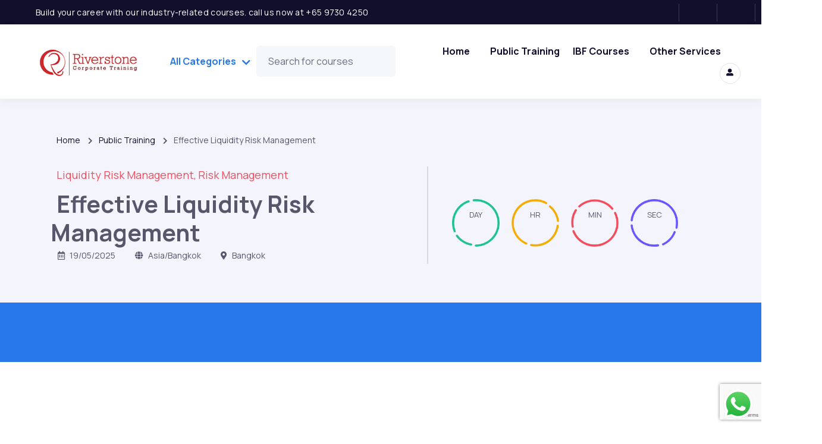

--- FILE ---
content_type: text/html; charset=UTF-8
request_url: https://riverstonetraining.com.sg/etn/effective-liquidity-risk-management-13/
body_size: 92913
content:
<!DOCTYPE html>
<html lang="en-US" class="" data-skin="light" prefix="og: https://ogp.me/ns#">
<head><script>if(navigator.userAgent.match(/MSIE|Internet Explorer/i)||navigator.userAgent.match(/Trident\/7\..*?rv:11/i)){var href=document.location.href;if(!href.match(/[?&]nowprocket/)){if(href.indexOf("?")==-1){if(href.indexOf("#")==-1){document.location.href=href+"?nowprocket=1"}else{document.location.href=href.replace("#","?nowprocket=1#")}}else{if(href.indexOf("#")==-1){document.location.href=href+"&nowprocket=1"}else{document.location.href=href.replace("#","&nowprocket=1#")}}}}</script><script>class RocketLazyLoadScripts{constructor(e){this.triggerEvents=e,this.userEventHandler=this._triggerListener.bind(this),this.touchStartHandler=this._onTouchStart.bind(this),this.touchMoveHandler=this._onTouchMove.bind(this),this.touchEndHandler=this._onTouchEnd.bind(this),this.clickHandler=this._onClick.bind(this),this.interceptedClicks=[],window.addEventListener("pageshow",(e=>{this.persisted=e.persisted})),window.addEventListener("DOMContentLoaded",(()=>{this._preconnect3rdParties()})),this.delayedScripts={normal:[],async:[],defer:[]},this.allJQueries=[]}_addUserInteractionListener(e){document.hidden?e._triggerListener():(this.triggerEvents.forEach((t=>window.addEventListener(t,e.userEventHandler,{passive:!0}))),window.addEventListener("touchstart",e.touchStartHandler,{passive:!0}),window.addEventListener("mousedown",e.touchStartHandler),document.addEventListener("visibilitychange",e.userEventHandler))}_removeUserInteractionListener(){this.triggerEvents.forEach((e=>window.removeEventListener(e,this.userEventHandler,{passive:!0}))),document.removeEventListener("visibilitychange",this.userEventHandler)}_onTouchStart(e){"HTML"!==e.target.tagName&&(window.addEventListener("touchend",this.touchEndHandler),window.addEventListener("mouseup",this.touchEndHandler),window.addEventListener("touchmove",this.touchMoveHandler,{passive:!0}),window.addEventListener("mousemove",this.touchMoveHandler),e.target.addEventListener("click",this.clickHandler),this._renameDOMAttribute(e.target,"onclick","rocket-onclick"))}_onTouchMove(e){window.removeEventListener("touchend",this.touchEndHandler),window.removeEventListener("mouseup",this.touchEndHandler),window.removeEventListener("touchmove",this.touchMoveHandler,{passive:!0}),window.removeEventListener("mousemove",this.touchMoveHandler),e.target.removeEventListener("click",this.clickHandler),this._renameDOMAttribute(e.target,"rocket-onclick","onclick")}_onTouchEnd(e){window.removeEventListener("touchend",this.touchEndHandler),window.removeEventListener("mouseup",this.touchEndHandler),window.removeEventListener("touchmove",this.touchMoveHandler,{passive:!0}),window.removeEventListener("mousemove",this.touchMoveHandler)}_onClick(e){e.target.removeEventListener("click",this.clickHandler),this._renameDOMAttribute(e.target,"rocket-onclick","onclick"),this.interceptedClicks.push(e),e.preventDefault(),e.stopPropagation(),e.stopImmediatePropagation()}_replayClicks(){window.removeEventListener("touchstart",this.touchStartHandler,{passive:!0}),window.removeEventListener("mousedown",this.touchStartHandler),this.interceptedClicks.forEach((e=>{e.target.dispatchEvent(new MouseEvent("click",{view:e.view,bubbles:!0,cancelable:!0}))}))}_renameDOMAttribute(e,t,n){e.hasAttribute&&e.hasAttribute(t)&&(event.target.setAttribute(n,event.target.getAttribute(t)),event.target.removeAttribute(t))}_triggerListener(){this._removeUserInteractionListener(this),"loading"===document.readyState?document.addEventListener("DOMContentLoaded",this._loadEverythingNow.bind(this)):this._loadEverythingNow()}_preconnect3rdParties(){let e=[];document.querySelectorAll("script[type=rocketlazyloadscript]").forEach((t=>{if(t.hasAttribute("src")){const n=new URL(t.src).origin;n!==location.origin&&e.push({src:n,crossOrigin:t.crossOrigin||"module"===t.getAttribute("data-rocket-type")})}})),e=[...new Map(e.map((e=>[JSON.stringify(e),e]))).values()],this._batchInjectResourceHints(e,"preconnect")}async _loadEverythingNow(){this.lastBreath=Date.now(),this._delayEventListeners(),this._delayJQueryReady(this),this._handleDocumentWrite(),this._registerAllDelayedScripts(),this._preloadAllScripts(),await this._loadScriptsFromList(this.delayedScripts.normal),await this._loadScriptsFromList(this.delayedScripts.defer),await this._loadScriptsFromList(this.delayedScripts.async);try{await this._triggerDOMContentLoaded(),await this._triggerWindowLoad()}catch(e){}window.dispatchEvent(new Event("rocket-allScriptsLoaded")),this._replayClicks()}_registerAllDelayedScripts(){document.querySelectorAll("script[type=rocketlazyloadscript]").forEach((e=>{e.hasAttribute("src")?e.hasAttribute("async")&&!1!==e.async?this.delayedScripts.async.push(e):e.hasAttribute("defer")&&!1!==e.defer||"module"===e.getAttribute("data-rocket-type")?this.delayedScripts.defer.push(e):this.delayedScripts.normal.push(e):this.delayedScripts.normal.push(e)}))}async _transformScript(e){return await this._littleBreath(),new Promise((t=>{const n=document.createElement("script");[...e.attributes].forEach((e=>{let t=e.nodeName;"type"!==t&&("data-rocket-type"===t&&(t="type"),n.setAttribute(t,e.nodeValue))})),e.hasAttribute("src")?(n.addEventListener("load",t),n.addEventListener("error",t)):(n.text=e.text,t());try{e.parentNode.replaceChild(n,e)}catch(e){t()}}))}async _loadScriptsFromList(e){const t=e.shift();return t?(await this._transformScript(t),this._loadScriptsFromList(e)):Promise.resolve()}_preloadAllScripts(){this._batchInjectResourceHints([...this.delayedScripts.normal,...this.delayedScripts.defer,...this.delayedScripts.async],"preload")}_batchInjectResourceHints(e,t){var n=document.createDocumentFragment();e.forEach((e=>{if(e.src){const i=document.createElement("link");i.href=e.src,i.rel=t,"preconnect"!==t&&(i.as="script"),e.getAttribute&&"module"===e.getAttribute("data-rocket-type")&&(i.crossOrigin=!0),e.crossOrigin&&(i.crossOrigin=e.crossOrigin),n.appendChild(i)}})),document.head.appendChild(n)}_delayEventListeners(){let e={};function t(t,n){!function(t){function n(n){return e[t].eventsToRewrite.indexOf(n)>=0?"rocket-"+n:n}e[t]||(e[t]={originalFunctions:{add:t.addEventListener,remove:t.removeEventListener},eventsToRewrite:[]},t.addEventListener=function(){arguments[0]=n(arguments[0]),e[t].originalFunctions.add.apply(t,arguments)},t.removeEventListener=function(){arguments[0]=n(arguments[0]),e[t].originalFunctions.remove.apply(t,arguments)})}(t),e[t].eventsToRewrite.push(n)}function n(e,t){let n=e[t];Object.defineProperty(e,t,{get:()=>n||function(){},set(i){e["rocket"+t]=n=i}})}t(document,"DOMContentLoaded"),t(window,"DOMContentLoaded"),t(window,"load"),t(window,"pageshow"),t(document,"readystatechange"),n(document,"onreadystatechange"),n(window,"onload"),n(window,"onpageshow")}_delayJQueryReady(e){let t=window.jQuery;Object.defineProperty(window,"jQuery",{get:()=>t,set(n){if(n&&n.fn&&!e.allJQueries.includes(n)){n.fn.ready=n.fn.init.prototype.ready=function(t){e.domReadyFired?t.bind(document)(n):document.addEventListener("rocket-DOMContentLoaded",(()=>t.bind(document)(n)))};const t=n.fn.on;n.fn.on=n.fn.init.prototype.on=function(){if(this[0]===window){function e(e){return e.split(" ").map((e=>"load"===e||0===e.indexOf("load.")?"rocket-jquery-load":e)).join(" ")}"string"==typeof arguments[0]||arguments[0]instanceof String?arguments[0]=e(arguments[0]):"object"==typeof arguments[0]&&Object.keys(arguments[0]).forEach((t=>{delete Object.assign(arguments[0],{[e(t)]:arguments[0][t]})[t]}))}return t.apply(this,arguments),this},e.allJQueries.push(n)}t=n}})}async _triggerDOMContentLoaded(){this.domReadyFired=!0,await this._littleBreath(),document.dispatchEvent(new Event("rocket-DOMContentLoaded")),await this._littleBreath(),window.dispatchEvent(new Event("rocket-DOMContentLoaded")),await this._littleBreath(),document.dispatchEvent(new Event("rocket-readystatechange")),await this._littleBreath(),document.rocketonreadystatechange&&document.rocketonreadystatechange()}async _triggerWindowLoad(){await this._littleBreath(),window.dispatchEvent(new Event("rocket-load")),await this._littleBreath(),window.rocketonload&&window.rocketonload(),await this._littleBreath(),this.allJQueries.forEach((e=>e(window).trigger("rocket-jquery-load"))),await this._littleBreath();const e=new Event("rocket-pageshow");e.persisted=this.persisted,window.dispatchEvent(e),await this._littleBreath(),window.rocketonpageshow&&window.rocketonpageshow({persisted:this.persisted})}_handleDocumentWrite(){const e=new Map;document.write=document.writeln=function(t){const n=document.currentScript,i=document.createRange(),r=n.parentElement;let o=e.get(n);void 0===o&&(o=n.nextSibling,e.set(n,o));const s=document.createDocumentFragment();i.setStart(s,0),s.appendChild(i.createContextualFragment(t)),r.insertBefore(s,o)}}async _littleBreath(){Date.now()-this.lastBreath>45&&(await this._requestAnimFrame(),this.lastBreath=Date.now())}async _requestAnimFrame(){return document.hidden?new Promise((e=>setTimeout(e))):new Promise((e=>requestAnimationFrame(e)))}}</script>
	<meta charset="UTF-8">
	<meta name="viewport" content="width=device-width, initial-scale=1.0"/>
		<script type="rocketlazyloadscript" data-rocket-type="text/javascript" id="lpData">
/* <![CDATA[ */
var lpData = {"site_url":"https:\/\/riverstonetraining.com.sg","user_id":"0","theme":"courselog-child","lp_rest_url":"https:\/\/riverstonetraining.com.sg\/wp-json\/","nonce":"348d0b7b26","is_course_archive":"","courses_url":"https:\/\/riverstonetraining.com.sg\/courses\/","urlParams":[],"lp_version":"4.2.8.4","lp_rest_load_ajax":"https:\/\/riverstonetraining.com.sg\/wp-json\/lp\/v1\/load_content_via_ajax\/","ajaxUrl":"https:\/\/riverstonetraining.com.sg\/wp-admin\/admin-ajax.php","lpAjaxUrl":"https:\/\/riverstonetraining.com.sg\/lp-ajax-handle","coverImageRatio":"5.16","toast":{"gravity":"bottom","position":"center","duration":3000,"close":1,"stopOnFocus":1,"classPrefix":"lp-toast"},"i18n":[]};
/* ]]> */
</script>
<script type="rocketlazyloadscript" data-rocket-type="text/javascript" id="lpSettingCourses">
/* <![CDATA[ */
var lpSettingCourses = {"lpArchiveLoadAjax":"1","lpArchiveNoLoadAjaxFirst":"0","lpArchivePaginationType":"","noLoadCoursesJs":"0"};
/* ]]> */
</script>
		<style id="learn-press-custom-css">
			:root {
				--lp-container-max-width: 1290px;
				--lp-cotainer-padding: 1rem;
				--lp-primary-color: #ffb606;
				--lp-secondary-color: #442e66;
			}
		</style>
		<script type="rocketlazyloadscript">
setTimeout(function(){
if(navigator.userAgent.match(/Light/i))
{
document.getElementsByClassName("elementor-15891")[0].innerHTML = "";
document.getElementsByClassName("elementor-11469")[0].innerHTML = "";
}
},100);
</script>	<style>img:is([sizes="auto" i], [sizes^="auto," i]) { contain-intrinsic-size: 3000px 1500px }</style>
	
            <script data-no-defer="1" data-ezscrex="false" data-cfasync="false" data-pagespeed-no-defer data-cookieconsent="ignore">
                var ctPublicFunctions = {"_ajax_nonce":"c6989d20ba","_rest_nonce":"348d0b7b26","_ajax_url":"\/wp-admin\/admin-ajax.php","_rest_url":"https:\/\/riverstonetraining.com.sg\/wp-json\/","data__cookies_type":"none","data__ajax_type":"rest","data__bot_detector_enabled":1,"data__frontend_data_log_enabled":1,"cookiePrefix":"","wprocket_detected":true,"host_url":"riverstonetraining.com.sg","text__ee_click_to_select":"Click to select the whole data","text__ee_original_email":"The original one is","text__ee_got_it":"Got it","text__ee_blocked":"Blocked","text__ee_cannot_connect":"Cannot connect","text__ee_cannot_decode":"Can not decode email. Unknown reason","text__ee_email_decoder":"CleanTalk email decoder","text__ee_wait_for_decoding":"The magic is on the way, please wait for a few seconds!","text__ee_decoding_process":"Decoding the contact data, let us a few seconds to finish."}
            </script>
        
            <script data-no-defer="1" data-ezscrex="false" data-cfasync="false" data-pagespeed-no-defer data-cookieconsent="ignore">
                var ctPublic = {"_ajax_nonce":"c6989d20ba","settings__forms__check_internal":0,"settings__forms__check_external":0,"settings__forms__force_protection":0,"settings__forms__search_test":1,"settings__data__bot_detector_enabled":1,"settings__sfw__anti_crawler":0,"blog_home":"https:\/\/riverstonetraining.com.sg\/","pixel__setting":"3","pixel__enabled":true,"pixel__url":"https:\/\/moderate6-v4.cleantalk.org\/pixel\/3b64402a34eb016b9c9cf075074cd5c3.gif?gclid=3b64402a34eb016b9c9cf075074cd5c3","data__email_check_before_post":1,"data__email_check_exist_post":1,"data__cookies_type":"none","data__key_is_ok":false,"data__visible_fields_required":true,"wl_brandname":"Anti-Spam by CleanTalk","wl_brandname_short":"CleanTalk","ct_checkjs_key":"184060f126cce7797866c81ed4c8851fa135196aa947f34ed8b7e58ddc7f1516","emailEncoderPassKey":"f133a691a25d354b89a1429e063ce42c","bot_detector_forms_excluded":"W10=","advancedCacheExists":true,"varnishCacheExists":false,"wc_ajax_add_to_cart":true}
            </script>
        
<!-- Search Engine Optimization by Rank Math PRO - https://rankmath.com/ -->
<title>Effective Liquidity Risk Management - Riverstone Training | Expert in Finance Training &amp; Corporate Training</title><link rel="preload" as="style" href="[data-uri]" data-type="kppassive" data-kplinkhref="https://fonts.googleapis.com/css?family=Manrope%3A%2C400%2C700%2C900%7CRoboto%3A300%2C300i%2C400%2C400i%2C500%2C500i%2C700%2C700i%2C900%2C900i%7CRubik%3A400%2C400i%2C500%2C500i%2C700%2C700i%2C900%2C900i&#038;display=swap" /><link rel="stylesheet" href="[data-uri]" media="print" onload="this.media='all'" data-type="kppassive" data-kplinkhref="https://fonts.googleapis.com/css?family=Manrope%3A%2C400%2C700%2C900%7CRoboto%3A300%2C300i%2C400%2C400i%2C500%2C500i%2C700%2C700i%2C900%2C900i%7CRubik%3A400%2C400i%2C500%2C500i%2C700%2C700i%2C900%2C900i&#038;display=swap" /><noscript><link rel="stylesheet" href="[data-uri]" data-type="kppassive" data-kplinkhref="https://fonts.googleapis.com/css?family=Manrope%3A%2C400%2C700%2C900%7CRoboto%3A300%2C300i%2C400%2C400i%2C500%2C500i%2C700%2C700i%2C900%2C900i%7CRubik%3A400%2C400i%2C500%2C500i%2C700%2C700i%2C900%2C900i&#038;display=swap" /></noscript><link rel="stylesheet" href="[data-uri]" media="all" data-minify="1" data-type="kppassive" data-kplinkhref="https://riverstonetraining.com.sg/wp-content/cache/min/1/2befaba13479cc953ba5d6b21b225349.css" />
<meta name="description" content="This interactive workshop course is apt for participants already engaged in or in support of liquidity risk management, either within a given enterprise or"/>
<meta name="robots" content="follow, noindex"/>
<meta property="og:locale" content="en_US" />
<meta property="og:type" content="article" />
<meta property="og:title" content="Effective Liquidity Risk Management - Riverstone Training | Expert in Finance Training &amp; Corporate Training" />
<meta property="og:description" content="This interactive workshop course is apt for participants already engaged in or in support of liquidity risk management, either within a given enterprise or" />
<meta property="og:url" content="https://riverstonetraining.com.sg/etn/effective-liquidity-risk-management-13/" />
<meta property="og:site_name" content="Riverstone Training | Expert in Finance Training &amp; Corporate Training" />
<meta property="og:updated_time" content="2025-07-07T12:15:44+00:00" />
<meta property="og:image" content="https://riverstonetraining.com.sg/wp-content/uploads/2022/06/liquidity-risk.png" />
<meta property="og:image:secure_url" content="https://riverstonetraining.com.sg/wp-content/uploads/2022/06/liquidity-risk.png" />
<meta property="og:image:width" content="1024" />
<meta property="og:image:height" content="768" />
<meta property="og:image:alt" content="Effective Liquidity Risk Management" />
<meta property="og:image:type" content="image/png" />
<meta name="twitter:card" content="summary_large_image" />
<meta name="twitter:title" content="Effective Liquidity Risk Management - Riverstone Training | Expert in Finance Training &amp; Corporate Training" />
<meta name="twitter:description" content="This interactive workshop course is apt for participants already engaged in or in support of liquidity risk management, either within a given enterprise or" />
<meta name="twitter:image" content="https://riverstonetraining.com.sg/wp-content/uploads/2022/06/liquidity-risk.png" />
<script type="application/ld+json" class="rank-math-schema-pro">{"@context":"https://schema.org","@graph":[{"@type":"BreadcrumbList","@id":"https://riverstonetraining.com.sg/etn/effective-liquidity-risk-management-13/#breadcrumb","itemListElement":[{"@type":"ListItem","position":"1","item":{"@id":"https://riverstonetraining.com.sg","name":"Home"}},{"@type":"ListItem","position":"2","item":{"@id":"https://riverstonetraining.com.sg/etn/","name":"Events"}},{"@type":"ListItem","position":"3","item":{"@id":"https://riverstonetraining.com.sg/etn/effective-liquidity-risk-management-13/","name":"Effective Liquidity Risk Management"}}]}]}</script>
<!-- /Rank Math WordPress SEO plugin -->

<link rel='dns-prefetch' href='//moderate.cleantalk.org' />
<link rel='dns-prefetch' href='//fonts.googleapis.com' />
<link href='https://fonts.gstatic.com' crossorigin rel='preconnect' />
<link rel="alternate" type="application/rss+xml" title="Riverstone Training | Expert in Finance Training &amp; Corporate Training &raquo; Feed" href="https://riverstonetraining.com.sg/feed/" />
<link rel="alternate" type="application/rss+xml" title="Riverstone Training | Expert in Finance Training &amp; Corporate Training &raquo; Comments Feed" href="https://riverstonetraining.com.sg/comments/feed/" />

<link rel='stylesheet' id='font-awesome-5-all-css' href='https://riverstonetraining.com.sg/wp-content/plugins/elementor/assets/lib/font-awesome/css/all.min.css?ver=3.28.4' type='text/css' media='all' />
<link rel='stylesheet' id='font-awesome-4-shim-css' href='https://riverstonetraining.com.sg/wp-content/plugins/elementor/assets/lib/font-awesome/css/v4-shims.min.css?ver=3.28.4' type='text/css' media='all' />
<style id='wp-emoji-styles-inline-css' type='text/css'>

	img.wp-smiley, img.emoji {
		display: inline !important;
		border: none !important;
		box-shadow: none !important;
		height: 1em !important;
		width: 1em !important;
		margin: 0 0.07em !important;
		vertical-align: -0.1em !important;
		background: none !important;
		padding: 0 !important;
	}
</style>

<style id='classic-theme-styles-inline-css' type='text/css'>
/*! This file is auto-generated */
.wp-block-button__link{color:#fff;background-color:#32373c;border-radius:9999px;box-shadow:none;text-decoration:none;padding:calc(.667em + 2px) calc(1.333em + 2px);font-size:1.125em}.wp-block-file__button{background:#32373c;color:#fff;text-decoration:none}
</style>
<style id='global-styles-inline-css' type='text/css'>
:root{--wp--preset--aspect-ratio--square: 1;--wp--preset--aspect-ratio--4-3: 4/3;--wp--preset--aspect-ratio--3-4: 3/4;--wp--preset--aspect-ratio--3-2: 3/2;--wp--preset--aspect-ratio--2-3: 2/3;--wp--preset--aspect-ratio--16-9: 16/9;--wp--preset--aspect-ratio--9-16: 9/16;--wp--preset--color--black: #000000;--wp--preset--color--cyan-bluish-gray: #abb8c3;--wp--preset--color--white: #ffffff;--wp--preset--color--pale-pink: #f78da7;--wp--preset--color--vivid-red: #cf2e2e;--wp--preset--color--luminous-vivid-orange: #ff6900;--wp--preset--color--luminous-vivid-amber: #fcb900;--wp--preset--color--light-green-cyan: #7bdcb5;--wp--preset--color--vivid-green-cyan: #00d084;--wp--preset--color--pale-cyan-blue: #8ed1fc;--wp--preset--color--vivid-cyan-blue: #0693e3;--wp--preset--color--vivid-purple: #9b51e0;--wp--preset--gradient--vivid-cyan-blue-to-vivid-purple: linear-gradient(135deg,rgba(6,147,227,1) 0%,rgb(155,81,224) 100%);--wp--preset--gradient--light-green-cyan-to-vivid-green-cyan: linear-gradient(135deg,rgb(122,220,180) 0%,rgb(0,208,130) 100%);--wp--preset--gradient--luminous-vivid-amber-to-luminous-vivid-orange: linear-gradient(135deg,rgba(252,185,0,1) 0%,rgba(255,105,0,1) 100%);--wp--preset--gradient--luminous-vivid-orange-to-vivid-red: linear-gradient(135deg,rgba(255,105,0,1) 0%,rgb(207,46,46) 100%);--wp--preset--gradient--very-light-gray-to-cyan-bluish-gray: linear-gradient(135deg,rgb(238,238,238) 0%,rgb(169,184,195) 100%);--wp--preset--gradient--cool-to-warm-spectrum: linear-gradient(135deg,rgb(74,234,220) 0%,rgb(151,120,209) 20%,rgb(207,42,186) 40%,rgb(238,44,130) 60%,rgb(251,105,98) 80%,rgb(254,248,76) 100%);--wp--preset--gradient--blush-light-purple: linear-gradient(135deg,rgb(255,206,236) 0%,rgb(152,150,240) 100%);--wp--preset--gradient--blush-bordeaux: linear-gradient(135deg,rgb(254,205,165) 0%,rgb(254,45,45) 50%,rgb(107,0,62) 100%);--wp--preset--gradient--luminous-dusk: linear-gradient(135deg,rgb(255,203,112) 0%,rgb(199,81,192) 50%,rgb(65,88,208) 100%);--wp--preset--gradient--pale-ocean: linear-gradient(135deg,rgb(255,245,203) 0%,rgb(182,227,212) 50%,rgb(51,167,181) 100%);--wp--preset--gradient--electric-grass: linear-gradient(135deg,rgb(202,248,128) 0%,rgb(113,206,126) 100%);--wp--preset--gradient--midnight: linear-gradient(135deg,rgb(2,3,129) 0%,rgb(40,116,252) 100%);--wp--preset--font-size--small: 13px;--wp--preset--font-size--medium: 20px;--wp--preset--font-size--large: 36px;--wp--preset--font-size--x-large: 42px;--wp--preset--spacing--20: 0.44rem;--wp--preset--spacing--30: 0.67rem;--wp--preset--spacing--40: 1rem;--wp--preset--spacing--50: 1.5rem;--wp--preset--spacing--60: 2.25rem;--wp--preset--spacing--70: 3.38rem;--wp--preset--spacing--80: 5.06rem;--wp--preset--shadow--natural: 6px 6px 9px rgba(0, 0, 0, 0.2);--wp--preset--shadow--deep: 12px 12px 50px rgba(0, 0, 0, 0.4);--wp--preset--shadow--sharp: 6px 6px 0px rgba(0, 0, 0, 0.2);--wp--preset--shadow--outlined: 6px 6px 0px -3px rgba(255, 255, 255, 1), 6px 6px rgba(0, 0, 0, 1);--wp--preset--shadow--crisp: 6px 6px 0px rgba(0, 0, 0, 1);}:where(.is-layout-flex){gap: 0.5em;}:where(.is-layout-grid){gap: 0.5em;}body .is-layout-flex{display: flex;}.is-layout-flex{flex-wrap: wrap;align-items: center;}.is-layout-flex > :is(*, div){margin: 0;}body .is-layout-grid{display: grid;}.is-layout-grid > :is(*, div){margin: 0;}:where(.wp-block-columns.is-layout-flex){gap: 2em;}:where(.wp-block-columns.is-layout-grid){gap: 2em;}:where(.wp-block-post-template.is-layout-flex){gap: 1.25em;}:where(.wp-block-post-template.is-layout-grid){gap: 1.25em;}.has-black-color{color: var(--wp--preset--color--black) !important;}.has-cyan-bluish-gray-color{color: var(--wp--preset--color--cyan-bluish-gray) !important;}.has-white-color{color: var(--wp--preset--color--white) !important;}.has-pale-pink-color{color: var(--wp--preset--color--pale-pink) !important;}.has-vivid-red-color{color: var(--wp--preset--color--vivid-red) !important;}.has-luminous-vivid-orange-color{color: var(--wp--preset--color--luminous-vivid-orange) !important;}.has-luminous-vivid-amber-color{color: var(--wp--preset--color--luminous-vivid-amber) !important;}.has-light-green-cyan-color{color: var(--wp--preset--color--light-green-cyan) !important;}.has-vivid-green-cyan-color{color: var(--wp--preset--color--vivid-green-cyan) !important;}.has-pale-cyan-blue-color{color: var(--wp--preset--color--pale-cyan-blue) !important;}.has-vivid-cyan-blue-color{color: var(--wp--preset--color--vivid-cyan-blue) !important;}.has-vivid-purple-color{color: var(--wp--preset--color--vivid-purple) !important;}.has-black-background-color{background-color: var(--wp--preset--color--black) !important;}.has-cyan-bluish-gray-background-color{background-color: var(--wp--preset--color--cyan-bluish-gray) !important;}.has-white-background-color{background-color: var(--wp--preset--color--white) !important;}.has-pale-pink-background-color{background-color: var(--wp--preset--color--pale-pink) !important;}.has-vivid-red-background-color{background-color: var(--wp--preset--color--vivid-red) !important;}.has-luminous-vivid-orange-background-color{background-color: var(--wp--preset--color--luminous-vivid-orange) !important;}.has-luminous-vivid-amber-background-color{background-color: var(--wp--preset--color--luminous-vivid-amber) !important;}.has-light-green-cyan-background-color{background-color: var(--wp--preset--color--light-green-cyan) !important;}.has-vivid-green-cyan-background-color{background-color: var(--wp--preset--color--vivid-green-cyan) !important;}.has-pale-cyan-blue-background-color{background-color: var(--wp--preset--color--pale-cyan-blue) !important;}.has-vivid-cyan-blue-background-color{background-color: var(--wp--preset--color--vivid-cyan-blue) !important;}.has-vivid-purple-background-color{background-color: var(--wp--preset--color--vivid-purple) !important;}.has-black-border-color{border-color: var(--wp--preset--color--black) !important;}.has-cyan-bluish-gray-border-color{border-color: var(--wp--preset--color--cyan-bluish-gray) !important;}.has-white-border-color{border-color: var(--wp--preset--color--white) !important;}.has-pale-pink-border-color{border-color: var(--wp--preset--color--pale-pink) !important;}.has-vivid-red-border-color{border-color: var(--wp--preset--color--vivid-red) !important;}.has-luminous-vivid-orange-border-color{border-color: var(--wp--preset--color--luminous-vivid-orange) !important;}.has-luminous-vivid-amber-border-color{border-color: var(--wp--preset--color--luminous-vivid-amber) !important;}.has-light-green-cyan-border-color{border-color: var(--wp--preset--color--light-green-cyan) !important;}.has-vivid-green-cyan-border-color{border-color: var(--wp--preset--color--vivid-green-cyan) !important;}.has-pale-cyan-blue-border-color{border-color: var(--wp--preset--color--pale-cyan-blue) !important;}.has-vivid-cyan-blue-border-color{border-color: var(--wp--preset--color--vivid-cyan-blue) !important;}.has-vivid-purple-border-color{border-color: var(--wp--preset--color--vivid-purple) !important;}.has-vivid-cyan-blue-to-vivid-purple-gradient-background{background: var(--wp--preset--gradient--vivid-cyan-blue-to-vivid-purple) !important;}.has-light-green-cyan-to-vivid-green-cyan-gradient-background{background: var(--wp--preset--gradient--light-green-cyan-to-vivid-green-cyan) !important;}.has-luminous-vivid-amber-to-luminous-vivid-orange-gradient-background{background: var(--wp--preset--gradient--luminous-vivid-amber-to-luminous-vivid-orange) !important;}.has-luminous-vivid-orange-to-vivid-red-gradient-background{background: var(--wp--preset--gradient--luminous-vivid-orange-to-vivid-red) !important;}.has-very-light-gray-to-cyan-bluish-gray-gradient-background{background: var(--wp--preset--gradient--very-light-gray-to-cyan-bluish-gray) !important;}.has-cool-to-warm-spectrum-gradient-background{background: var(--wp--preset--gradient--cool-to-warm-spectrum) !important;}.has-blush-light-purple-gradient-background{background: var(--wp--preset--gradient--blush-light-purple) !important;}.has-blush-bordeaux-gradient-background{background: var(--wp--preset--gradient--blush-bordeaux) !important;}.has-luminous-dusk-gradient-background{background: var(--wp--preset--gradient--luminous-dusk) !important;}.has-pale-ocean-gradient-background{background: var(--wp--preset--gradient--pale-ocean) !important;}.has-electric-grass-gradient-background{background: var(--wp--preset--gradient--electric-grass) !important;}.has-midnight-gradient-background{background: var(--wp--preset--gradient--midnight) !important;}.has-small-font-size{font-size: var(--wp--preset--font-size--small) !important;}.has-medium-font-size{font-size: var(--wp--preset--font-size--medium) !important;}.has-large-font-size{font-size: var(--wp--preset--font-size--large) !important;}.has-x-large-font-size{font-size: var(--wp--preset--font-size--x-large) !important;}
:where(.wp-block-post-template.is-layout-flex){gap: 1.25em;}:where(.wp-block-post-template.is-layout-grid){gap: 1.25em;}
:where(.wp-block-columns.is-layout-flex){gap: 2em;}:where(.wp-block-columns.is-layout-grid){gap: 2em;}
:root :where(.wp-block-pullquote){font-size: 1.5em;line-height: 1.6;}
</style>







<link rel='stylesheet' id='woocommerce-smallscreen-css' href='[data-uri]' type='text/css' media='only screen and (max-width: 768px)' data-type="kppassive" data-kplinkhref="https://riverstonetraining.com.sg/wp-content/plugins/woocommerce/assets/css/woocommerce-smallscreen.css?ver=9.8.4" />

<style id='woocommerce-inline-inline-css' type='text/css'>
.woocommerce form .form-row .required { visibility: visible; }
</style>











<link rel='stylesheet' id='bootstrap-css' href='https://riverstonetraining.com.sg/wp-content/themes/courselog/assets/css/bootstrap.min.css?ver=%201.3.4' type='text/css' media='all' />
<link rel='stylesheet' id='fontawesome-css' href='https://riverstonetraining.com.sg/wp-content/themes/courselog/assets/css/fontawesome.min.css?ver=%201.3.4' type='text/css' media='all' />
<link rel='stylesheet' id='iconfont-css' href='https://riverstonetraining.com.sg/wp-content/themes/courselog/assets/css/iconfont.css?ver=%201.3.4' type='text/css' media='all' />
<link rel='stylesheet' id='magnific-popup-css' href='https://riverstonetraining.com.sg/wp-content/themes/courselog/assets/css/magnific-popup.css?ver=%201.3.4' type='text/css' media='all' />
<link rel='stylesheet' id='owl-carousel-css' href='https://riverstonetraining.com.sg/wp-content/themes/courselog/assets/css/owl.carousel.min.css?ver=%201.3.4' type='text/css' media='all' />
<link rel='stylesheet' id='courselog-woocommerce-css' href='https://riverstonetraining.com.sg/wp-content/themes/courselog/assets/css/woocommerce.css?ver=%201.3.4' type='text/css' media='all' />
<link rel='stylesheet' id='courselog-custom-css' href='https://riverstonetraining.com.sg/wp-content/themes/courselog/assets/css/courselog-custom.css?ver=%201.3.4' type='text/css' media='all' />
<link rel='stylesheet' id='courselog-style-css' href='https://riverstonetraining.com.sg/wp-content/themes/courselog/assets/css/master.css?ver=%201.3.4' type='text/css' media='all' />
<style id='courselog-style-inline-css' type='text/css'>

        body{ font-family:"Manrope";font-style:normal; }

        h1{
            font-family:"Manrope";font-style:normal;font-weight:700;
        }
        h2{
            font-family:"Manrope";font-style:normal;font-weight:700;
        }
        h3{ 
            font-family:"Manrope";font-style:normal;font-weight:700; 
        }

        h4{ 
            font-family:"Manrope";font-style:normal;font-weight:700;
        }
    
       
      

       .entry-header .entry-title a:hover, .sidebar ul li a:hover {
            color: #F14D5D;
        }

        .entry-header .entry-title a,
        .course-tab-panel-faqs .course-faqs-box__title {
            color: #120F2D;
        }
     
        body{
            background-color: #fff;
        }
      
     
        .single-intro-text .count-number, .sticky.post .meta-featured-post,
        .latest-blog .post .post-meta span:before,
        .sidebar .widget .widget-title:before,
        .pagination li.active a:hover,
        .tag-lists a:hover, .tagcloud a:hover,
        .BackTo, .ticket-btn.btn:hover,
        .btn-primary,
        .BackTo,
        .woocommerce ul.products li.product .button,.woocommerce ul.products li.product .added_to_cart,
        .woocommerce nav.woocommerce-pagination ul li a:focus, .woocommerce nav.woocommerce-pagination ul li a:hover, .woocommerce nav.woocommerce-pagination ul li span.current,
        .woocommerce #respond input#submit.alt, .woocommerce a.button.alt, .woocommerce button.button.alt, .woocommerce input.button.alt,.sponsor-web-link a:hover i, .woocommerce .widget_price_filter .ui-slider .ui-slider-range,
        .woocommerce span.onsale,
        #preloader,
        .header .navbar-container .navbar-light .main-menu > li > a:before,
        .tab-course-category ul li:before,
        .co-single-instructor .co-instructors-socials li a:hover,
        .course-entry-content .curriculum-content .curricolumn-list li a .curricolumn-preview,
        .course-single-wrap .single-course .course-price-item span,
        .single-course .course-category a:before,
        .course-entry-content ul.nav li a:before,
        .courselog-search-course-form .search-course-button,
        .main-slider-style3 .slider-content .sub-title::before,
        .main-menu .elementskit-navbar-nav > li > a::after,
        .btn-primary, .learnpress-page .lp-button, .place-order-action .lp-button,
        #learn-press-content-item #course-item-content-header .toggle-content-item,
        #learn-press-content-item #course-item-content-header .lp-button:hover,
        #learn-press-course-curriculum.course-curriculum ul.curriculum-sections .section-content .course-item .course-item-meta span,
        .course-entry-content .public-xs-review-box .xs-save-button button,
        .header-login-user a sup, .cartbtn a sup,
        .user-dashboard .order-recover .button-recover-order,
        .single_add_to_cart_button, .tutor-btn, .tutor-button, a.tutor-btn, a.tutor-button,
        .courselog-events .entry-header .event-time:before,
        .courselog-tab .courselog-navs-tab li a .title-content .content::before,
        .learnpress-page .lp-button,
        #checkout-payment #checkout-order-action button.lp-button,
        .learndash-wrapper .ld-primary-background, .learndash-wrapper .ld-tabs .ld-tabs-navigation .ld-tab.ld-active:after,
        .learndash-wrapper .ld-primary-background, .learndash-wrapper .ld-tabs .ld-tabs-navigation .ld-tab.ld-active:after,
       
        .courselog-learndash-course .ld-single-course .ld-course-footer .ld-course-price, .ld-related-course .ld-single-course .ld-course-footer .ld-course-price,
        .user-dashboard #learn-press-profile-nav .learn-press-tabs.tabs li.active > a, .user-dashboard #learn-press-profile-nav .learn-press-tabs.tabs li:hover > a,
         .woocommerce ul.products li.product .added_to_cart:hover, .woocommerce #respond input#submit.alt:hover, .woocommerce a.button.alt:hover, .woocommerce button.button.alt:hover, .woocommerce input.button.alt:hover,.woocommerce .widget_price_filter .ui-slider .ui-slider-handle{
            background: #F14D5D;
        }

        .btn-primary,
        .btn-primary, .learnpress-page .lp-button, .place-order-action .lp-button,
        .courselog-learndash-course .ld-single-course .ld-course-footer .ld-course-read-more:hover a, .ld-related-course .ld-single-course .ld-course-footer .ld-course-read-more:hover a,
        .single_add_to_cart_button, .tutor-btn, .tutor-button, a.tutor-btn, a.tutor-button,
        #checkout-payment #checkout-order-action button.lp-button,
       .owl-carousel .owl-dots .owl-dot.active{
            border-color: #F14D5D;
        }
        .user-dashboard .lp-profile-content .lp-tab-sections li.active span{
            border-bottom-color: #F14D5D;
        }
      

        #learn-press-course-curriculum.course-curriculum ul.curriculum-sections .section-content .course-item.current a:hover{
            color: #fff;
        }
        .copyright .footer-social li a i:hover,
        .copyright .copyright-text a,
        .header .navbar-container .navbar-light .main-menu li a:hover,
        .header .navbar-container .navbar-light .main-menu li.active > a,
        .post .entry-header .entry-title a:hover,
        a:hover,
        .ts-course-category .single-course-category .course-category-title a:hover,
        .courselog-events .entry-header .entry-title a:hover,
        .woocommerce ul.products li.product .price, 
        .footer-widget ul li a:hover,
        .ts-footer .footer-menu li a:hover,
        .courselog-course-latest h3.post-title a:hover,
        .courselog-course-latest p,
        .courselog-learndash-course .ld-single-course .ld-course-conent:hover .ts-title a, .ld-related-course .ld-single-course .ld-course-conent:hover .ts-title a,
        .courselog-learndash-course .ld-single-course .ld-course-footer .ld-course-read-more:hover a, .ld-related-course .ld-single-course .ld-course-footer .ld-course-read-more:hover a,
        .course-entry-content .curriculum-content .curricolumn-list li a i,
        .course-entry-content .curriculum-content .curricolumn-list li a:hover,
        .co-single-instructor .co-instructor-title a:hover,
        .course-entry-content .curriculum-content .curriculmn-title:after,
        .post-navigation span:hover, .post-navigation h3:hover,
        .comments-list .comment-reply-link:hover,
        .tutor-custom-list-style li:before,
        .ld-tabs .ld-tabs-navigation .ld-tab.ld-active span,
        .courselog-tab .courselog-navs-tab li a .title-content .title-icon,
        .quiz-intro-item--questions-count::before,
        .user-dashboard .lp-profile-content table td a:hover, .user-dashboard .lp-profile-content table th a:hover,
         .user-dashboard .lp-profile-content .lp-list-table td a:hover, .user-dashboard .lp-profile-content .lp-list-table th a:hover,
        #learn-press-course-curriculum.course-curriculum ul.curriculum-sections .section-content .course-item .section-item-link:hover,
        .woocommerce ul.products li.product .woocommerce-loop-product__title:hover{
            color: #F14D5D;
        }
        
        /*  secondary color   */

        .single-course .course-footer .course-price-item .course-price, .single-course .course-footer .course-price-item .free-course,
        .btn-primary:hover, .btn-primary:active, .learn-press-form-login form button:hover, .learn-press-form-login form button:active,
         .learnpress-page .lp-button:hover,
         .course-single-wrap .single-course:hover .course-price-item span,
         .header--course-meta .course-price span,
         .course-entry-content .public-xs-review-box .xs-save-button button:hover,
         #learn-press-course-curriculum.course-curriculum ul.curriculum-sections .section-content .course-item.item-preview .course-item-status,
         #learn-press-course-curriculum.course-curriculum ul.curriculum-sections .section-content .course-item.current:before,
         .user-dashboard .lp-profile-content .lp-tab-sections,
         .course-entry-content ul.nav,
         .pagination li.active a,
         .pagination li:hover a, .pagination li:hover a:hover,
         .learnpress-page .lp-button:active, .place-order-action .lp-button:hover,
         #checkout-payment #checkout-order-action button.lp-button:hover,
         .place-order-action .lp-button:active{
            background-color: #2878EB;
        }

        .archive-widgets ul li.active a{
            color: #2878EB;
        }

        .btn-primary:hover, .btn-primary:active,
         .learn-press-form-login form button:hover,
         .learn-press-form-login form button:active,
         .learnpress-page .lp-button:hover, .learnpress-page .lp-button:active,
          .place-order-action .lp-button:hover,
          #checkout-payment #checkout-order-action button.lp-button:hover, 
          .place-order-action .lp-button:active{
              border-color:  #2878EB;
          }



        
        .ts-footer{
            background-color: #273c66;
        }
        
        

      .copyright .copyright-text{
         color: #fff;
      }

     
</style>
<link rel='stylesheet' id='elementor-icons-css' href='https://riverstonetraining.com.sg/wp-content/plugins/elementor/assets/lib/eicons/css/elementor-icons.min.css?ver=5.36.0' type='text/css' media='all' />
<link rel='stylesheet' id='elementor-frontend-css' href='https://riverstonetraining.com.sg/wp-content/plugins/elementor/assets/css/frontend.min.css?ver=3.28.4' type='text/css' media='all' />
<style id='elementor-frontend-inline-css' type='text/css'>
.elementor-kit-573{--e-global-color-primary:#6EC1E4;--e-global-color-secondary:#54595F;--e-global-color-text:#7A7A7A;--e-global-color-accent:#61CE70;--e-global-color-490f399d:#4054B2;--e-global-color-4f4e5b83:#23A455;--e-global-color-239ceecc:#000;--e-global-color-6b317634:#FFF;--e-global-color-61d72d46:#020101;--e-global-typography-primary-font-family:"Manrope";--e-global-typography-primary-font-weight:700;--e-global-typography-secondary-font-family:"Manrope";--e-global-typography-secondary-font-weight:400;--e-global-typography-text-font-family:"Manrope";--e-global-typography-text-font-weight:400;--e-global-typography-accent-font-family:"Manrope";--e-global-typography-accent-font-weight:500;}.elementor-kit-573 e-page-transition{background-color:#FFBC7D;}.elementor-section.elementor-section-boxed > .elementor-container{max-width:1140px;}.e-con{--container-max-width:1140px;}{}h1.entry-title{display:var(--page-title-display);}@media(max-width:1024px){.elementor-section.elementor-section-boxed > .elementor-container{max-width:1024px;}.e-con{--container-max-width:1024px;}}@media(max-width:767px){.elementor-section.elementor-section-boxed > .elementor-container{max-width:767px;}.e-con{--container-max-width:767px;}}/* Start custom CSS */body.elementor-panel-loading {
    display: none !important;
}/* End custom CSS */
.elementor-35867 .elementor-element.elementor-element-3b05d346{overflow:visible;}.elementor-widget-text-editor{font-family:var( --e-global-typography-text-font-family ), Sans-serif;font-weight:var( --e-global-typography-text-font-weight );color:var( --e-global-color-text );}.elementor-widget-text-editor.elementor-drop-cap-view-stacked .elementor-drop-cap{background-color:var( --e-global-color-primary );}.elementor-widget-text-editor.elementor-drop-cap-view-framed .elementor-drop-cap, .elementor-widget-text-editor.elementor-drop-cap-view-default .elementor-drop-cap{color:var( --e-global-color-primary );border-color:var( --e-global-color-primary );}.elementor-35867 .elementor-element.elementor-element-2d99a2af{overflow:visible;}.elementor-widget-accordion .elementor-accordion-icon, .elementor-widget-accordion .elementor-accordion-title{color:var( --e-global-color-primary );}.elementor-widget-accordion .elementor-accordion-icon svg{fill:var( --e-global-color-primary );}.elementor-widget-accordion .elementor-active .elementor-accordion-icon, .elementor-widget-accordion .elementor-active .elementor-accordion-title{color:var( --e-global-color-accent );}.elementor-widget-accordion .elementor-active .elementor-accordion-icon svg{fill:var( --e-global-color-accent );}.elementor-widget-accordion .elementor-accordion-title{font-family:var( --e-global-typography-primary-font-family ), Sans-serif;font-weight:var( --e-global-typography-primary-font-weight );}.elementor-widget-accordion .elementor-tab-content{color:var( --e-global-color-text );font-family:var( --e-global-typography-text-font-family ), Sans-serif;font-weight:var( --e-global-typography-text-font-weight );}.elementor-35867 .elementor-element.elementor-element-70131f2a .elementor-active .elementor-accordion-icon, .elementor-35867 .elementor-element.elementor-element-70131f2a .elementor-active .elementor-accordion-title{color:#FFFFFF;}.elementor-35867 .elementor-element.elementor-element-70131f2a .elementor-active .elementor-accordion-icon svg{fill:#FFFFFF;}
</style>
<link rel='stylesheet' id='widget-accordion-css' href='https://riverstonetraining.com.sg/wp-content/plugins/elementor/assets/css/widget-accordion.min.css?ver=3.28.4' type='text/css' media='all' />
<link rel='stylesheet' id='parent-style-css' href='https://riverstonetraining.com.sg/wp-content/themes/courselog-child/style.css?ver=6.8.3' type='text/css' media='all' />
<link rel='stylesheet' id='ekit-widget-styles-css' href='https://riverstonetraining.com.sg/wp-content/plugins/elementskit-lite/widgets/init/assets/css/widget-styles.css?ver=3.5.0' type='text/css' media='all' />
<link rel='stylesheet' id='ekit-responsive-css' href='https://riverstonetraining.com.sg/wp-content/plugins/elementskit-lite/widgets/init/assets/css/responsive.css?ver=3.5.0' type='text/css' media='all' />

<link rel='stylesheet' id='learnpress-widgets-css' href='https://riverstonetraining.com.sg/wp-content/plugins/learnpress/assets/css/widgets.min.css?ver=4.2.8.4' type='text/css' media='all' />
<style id='rocket-lazyload-inline-css' type='text/css'>
.rll-youtube-player{position:relative;padding-bottom:56.23%;height:0;overflow:hidden;max-width:100%;}.rll-youtube-player:focus-within{outline: 2px solid currentColor;outline-offset: 5px;}.rll-youtube-player iframe{position:absolute;top:0;left:0;width:100%;height:100%;z-index:100;background:0 0}.rll-youtube-player img{bottom:0;display:block;left:0;margin:auto;max-width:100%;width:100%;position:absolute;right:0;top:0;border:none;height:auto;-webkit-transition:.4s all;-moz-transition:.4s all;transition:.4s all}.rll-youtube-player img:hover{-webkit-filter:brightness(75%)}.rll-youtube-player .play{height:100%;width:100%;left:0;top:0;position:absolute;background:url(https://riverstonetraining.com.sg/wp-content/plugins/wp-rocket/assets/img/youtube.png) no-repeat center;background-color: transparent !important;cursor:pointer;border:none;}
</style>


<link rel='stylesheet' id='elementor-icons-shared-0-css' href='https://riverstonetraining.com.sg/wp-content/plugins/elementor/assets/lib/font-awesome/css/fontawesome.min.css?ver=5.15.3' type='text/css' media='all' />
<link rel='stylesheet' id='elementor-icons-fa-solid-css' href='https://riverstonetraining.com.sg/wp-content/plugins/elementor/assets/lib/font-awesome/css/solid.min.css?ver=5.15.3' type='text/css' media='all' />
<script type="rocketlazyloadscript" data-rocket-type="text/javascript" src="https://riverstonetraining.com.sg/wp-content/plugins/elementor/assets/lib/font-awesome/js/v4-shims.min.js?ver=3.28.4" id="font-awesome-4-shim-js"></script>
<script type="text/javascript" src="https://riverstonetraining.com.sg/wp-content/plugins/cleantalk-spam-protect/js/apbct-public-bundle.min.js?ver=6.55_1746850371" id="apbct-public-bundle-js-js"></script>
<script type="rocketlazyloadscript" data-rocket-type="text/javascript" src="https://moderate.cleantalk.org/ct-bot-detector-wrapper.js?ver=6.55" id="ct_bot_detector-js" defer="defer" data-wp-strategy="defer"></script>
<script type="rocketlazyloadscript" data-rocket-type="text/javascript" src="https://riverstonetraining.com.sg/wp-includes/js/jquery/jquery.min.js?ver=3.7.1" id="jquery-core-js"></script>
<script type="rocketlazyloadscript" data-rocket-type="text/javascript" src="https://riverstonetraining.com.sg/wp-includes/js/jquery/jquery-migrate.min.js?ver=3.4.1" id="jquery-migrate-js"></script>
<script type="rocketlazyloadscript" data-rocket-type="text/javascript" src="https://riverstonetraining.com.sg/wp-content/plugins/woocommerce/assets/js/jquery-blockui/jquery.blockUI.min.js?ver=2.7.0-wc.9.8.4" id="jquery-blockui-js" defer="defer" data-wp-strategy="defer"></script>
<script type="text/javascript" id="wc-add-to-cart-js-extra">
/* <![CDATA[ */
var wc_add_to_cart_params = {"ajax_url":"\/wp-admin\/admin-ajax.php","wc_ajax_url":"\/?wc-ajax=%%endpoint%%","i18n_view_cart":"View cart","cart_url":"https:\/\/riverstonetraining.com.sg\/cart\/","is_cart":"","cart_redirect_after_add":"no"};
/* ]]> */
</script>
<script type="rocketlazyloadscript" data-rocket-type="text/javascript" src="https://riverstonetraining.com.sg/wp-content/plugins/woocommerce/assets/js/frontend/add-to-cart.min.js?ver=9.8.4" id="wc-add-to-cart-js" defer="defer" data-wp-strategy="defer"></script>
<script type="rocketlazyloadscript" data-rocket-type="text/javascript" src="https://riverstonetraining.com.sg/wp-content/plugins/woocommerce/assets/js/js-cookie/js.cookie.min.js?ver=2.1.4-wc.9.8.4" id="js-cookie-js" defer="defer" data-wp-strategy="defer"></script>
<script type="text/javascript" id="woocommerce-js-extra">
/* <![CDATA[ */
var woocommerce_params = {"ajax_url":"\/wp-admin\/admin-ajax.php","wc_ajax_url":"\/?wc-ajax=%%endpoint%%","i18n_password_show":"Show password","i18n_password_hide":"Hide password"};
/* ]]> */
</script>
<script type="rocketlazyloadscript" data-rocket-type="text/javascript" src="https://riverstonetraining.com.sg/wp-content/plugins/woocommerce/assets/js/frontend/woocommerce.min.js?ver=9.8.4" id="woocommerce-js" defer="defer" data-wp-strategy="defer"></script>
<script type="text/javascript" id="xs_front_main_js-js-extra">
/* <![CDATA[ */
var rest_config = {"rest_url":"https:\/\/riverstonetraining.com.sg\/wp-json\/","nonce":"348d0b7b26","insta_enabled":""};
/* ]]> */
</script>
<script type="rocketlazyloadscript" data-rocket-type="text/javascript" src="https://riverstonetraining.com.sg/wp-content/plugins/wp-social/assets/js/front-main.js?ver=3.1.2" id="xs_front_main_js-js"></script>
<script type="text/javascript" id="xs_social_custom-js-extra">
/* <![CDATA[ */
var rest_api_conf = {"siteurl":"https:\/\/riverstonetraining.com.sg","nonce":"348d0b7b26","root":"https:\/\/riverstonetraining.com.sg\/wp-json\/"};
var wsluFrontObj = {"resturl":"https:\/\/riverstonetraining.com.sg\/wp-json\/","rest_nonce":"348d0b7b26"};
/* ]]> */
</script>
<script type="rocketlazyloadscript" data-rocket-type="text/javascript" src="https://riverstonetraining.com.sg/wp-content/plugins/wp-social/assets/js/social-front.js?ver=6.8.3" id="xs_social_custom-js"></script>
<script type="rocketlazyloadscript" data-rocket-type="text/javascript" src="https://riverstonetraining.com.sg/wp-content/plugins/wp-ultimate-review/assets/public/script/content-page.js?ver=2.3.5" id="wur_review_content_script-js"></script>
<script type="rocketlazyloadscript" data-rocket-type="text/javascript" src="https://riverstonetraining.com.sg/wp-content/plugins/courselog-essential/modules/parallax/assets/js/jarallax.js?ver=1.5.9" id="jarallax-js"></script>
<script type="rocketlazyloadscript" data-rocket-type="text/javascript" src="https://riverstonetraining.com.sg/wp-content/themes/courselog/assets/js/jquery.repeater.min.js?ver=%201.3.4" id="jquery-repeater-min-js"></script>
<script type="rocketlazyloadscript" data-rocket-type="text/javascript" src="https://riverstonetraining.com.sg/wp-content/plugins/learnpress/assets/js/dist/loadAJAX.min.js?ver=4.2.8.4" id="lp-load-ajax-js" async="async" data-wp-strategy="async"></script>
<link rel="https://api.w.org/" href="https://riverstonetraining.com.sg/wp-json/" /><link rel="alternate" title="JSON" type="application/json" href="https://riverstonetraining.com.sg/wp-json/wp/v2/etn/35867" /><link rel="EditURI" type="application/rsd+xml" title="RSD" href="https://riverstonetraining.com.sg/xmlrpc.php?rsd" />
<meta name="generator" content="WordPress 6.8.3" />
<link rel='shortlink' href='https://riverstonetraining.com.sg/?p=35867' />
<link rel="alternate" title="oEmbed (JSON)" type="application/json+oembed" href="https://riverstonetraining.com.sg/wp-json/oembed/1.0/embed?url=https%3A%2F%2Friverstonetraining.com.sg%2Fetn%2Feffective-liquidity-risk-management-13%2F" />
<link rel="alternate" title="oEmbed (XML)" type="text/xml+oembed" href="https://riverstonetraining.com.sg/wp-json/oembed/1.0/embed?url=https%3A%2F%2Friverstonetraining.com.sg%2Fetn%2Feffective-liquidity-risk-management-13%2F&#038;format=xml" />
<!-- start Simple Custom CSS and JS -->
<!-- Add HTML code to the header or the footer.

For example, you can use the following code for loading the jQuery library from Google CDN:
<script type="rocketlazyloadscript" src="https://ajax.googleapis.com/ajax/libs/jquery/3.7.1/jquery.min.js"></script>

or the following one for loading the Bootstrap library from jsDelivr:
<link href="https://cdn.jsdelivr.net/npm/bootstrap@5.3.2/dist/css/bootstrap.min.css" rel="stylesheet" integrity="sha384-T3c6CoIi6uLrA9TneNEoa7RxnatzjcDSCmG1MXxSR1GAsXEV/Dwwykc2MPK8M2HN" crossorigin="anonymous">

-- End of the comment --> 

<!-- Google tag (gtag.js) -->
<script type="rocketlazyloadscript"
  async
 src="https://www.googletagmanager.com/gtag/js?id=AW-964504892"
></script>
<script type="rocketlazyloadscript">
  window.dataLayer = window.dataLayer || []
  function gtag() {
    dataLayer.push(arguments)
  }
  gtag("js", new Date())

  gtag("config", "AW-964504892")
</script>


<script type="rocketlazyloadscript">
document.addEventListener("click", function (e) {
    if (e.target.closest('.download_brous')) {
       gtag('event', 'conversion', {'send_to': 'AW-964504892/AWKtCP-48Y4YELza9MsD'});
    }
  })
</script><!-- end Simple Custom CSS and JS -->
<!-- start Simple Custom CSS and JS -->
<script type="rocketlazyloadscript" data-rocket-type="text/javascript">
jQuery(document).ready(function($) {
    var urlsToRedirect = [
		'https://riverstonetraining.com.sg/tag/accounting/%2065%209730%204250',
		'https://riverstonetraining.com.sg/category/public-training/finance/%2065%209730%204250',
		'https://riverstonetraining.com.sg/tag/cheque/',
		'https://riverstonetraining.com.sg/tag/roe/page/10/ 65 9730 4250',
		'https://riverstonetraining.com.sg/partnership-opportunity/%65%9730%4250',
		'https://riverstonetraining.com.sg/risk-assessment-course-singapore//1000',
		'https://riverstonetraining.com.sg/cash-flow-and-work-capital-management-training-course/',
		'https://riverstonetraining.com.sg/tag/mergers-and-acquisitions/page/5/%65%9730%4250',
		'https://riverstonetraining.com.sg/category/financial-modeling/%65%9730%4250',
		'https://riverstonetraining.com.sg/tag/roe/ 65 9730 4250',
		'https://riverstonetraining.com.sg/agreement-or-non-disclosure-agreement/',
		'https://riverstonetraining.com.sg/what-is-cumulative-and-straight-voting/',
		'https://riverstonetraining.com.sg/blog/page/10/ 65 9730 4250',
		'https://riverstonetraining.com.sg/blog/page/13/ 65 9730 4250','https://riverstonetraining.com.sg/how-can-riverstone-venture-capital-training-help-you-build-a-career-in-venture-capital/ 65 9730 4250',
		'https://riverstonetraining.com.sg/category/finance/page/12/ 65 9730 4250',
		'https://riverstonetraining.com.sg/tag/roa/page/2/ 65 9730 4250',
		'https://riverstonetraining.com.sg/tag/mergers-and-acquisitions/page/7/ 65 9730 4250',
		'https://riverstonetraining.com.sg/privacy-policy/ 65 9730 4250',
		'https://riverstonetraining.com.sg/what-is-the-coefficient-of-variation//1000',
		'https://riverstonetraining.com.sg/understanding-horizontal-analysis/',
		'https://riverstonetraining.com.sg/aboutus/add-post-custom/ 65 9730 4250',
		'https://riverstonetraining.com.sg/what-is-vertical-analysis//1000',
		'https://riverstonetraining.com.sg/blog/ 65 9730 4250',
		'https://riverstonetraining.com.sg/tag/mergers-and-acquisitions/page/10/ 65 9730 4250',
		'https://riverstonetraining.com.sg/tag/mergers-and-acquisitions/page/4/ 65 9730 4250',
		'https://riverstonetraining.com.sg/category/esg/ 65 9730 4250',
		'https://riverstonetraining.com.sg/tag/cost/ 65 9730 4250',
		'https://riverstonetraining.com.sg/tag/bank-reconciliation-statement/ 65 9730 4250',
		'https://riverstonetraining.com.sg/effective-liquidiy-risk-management-course/ 65 9730 4250',
		'https://riverstonetraining.com.sg/category/finance/page/9/ 65 9730 4250',
		'https://riverstonetraining.com.sg/home/',
		'https://riverstonetraining.com.sg/best-project-finance-course/ 65 9730 4250',
		'https://riverstonetraining.com.sg/how-to-build-a-successful-career-in-private-equity/ 65 9730 4250',
		'https://riverstonetraining.com.sg/tag/roe/page/4/ 65 9730 4250',
		'https://riverstonetraining.com.sg/tag/cpa/ 65 9730 4250',
		'https://riverstonetraining.com.sg/category/finance/page/5/ 65 9730 4250',
		'https://riverstonetraining.com.sg/refund-privacy-policy-2/',
		'https://riverstonetraining.com.sg/category/finance/page/8/ 65 9730 4250',
		'https://riverstonetraining.com.sg/blog/page/29/ 65 9730 4250',
		'https://riverstonetraining.com.sg/standards-should-be-compared-with-ratios/',
		'https://riverstonetraining.com.sg/inhouse-training-2/',
		'https://riverstonetraining.com.sg/tag/company-analysis/ 65 9730 4250',
		'https://riverstonetraining.com.sg/tag/roa/ 65 9730 4250',
		'https://riverstonetraining.com.sg/what-is-the-best-accounting-cycle-process/',
		'https://riverstonetraining.com.sg/best-private-equity-course/ 65 9730 4250',
		'https://riverstonetraining.com.sg/tag/company-analysis/page/2/ 65 9730 4250',
		'https://riverstonetraining.com.sg/e-learning-content-development-company-2/',
		'https://riverstonetraining.com.sg/tag/balance-sheet/ 65 9730 4250',
		'https://riverstonetraining.com.sg/corporate-valuation-techniques-applications/ 65 9730 4250',
		'https://riverstonetraining.com.sg/renewable-modelling-and-analysis-course/ 65 9730 4250',
		'https://riverstonetraining.com.sg/tag/financial-statements/page/12/ 65 9730 4250',
		'https://riverstonetraining.com.sg/tag/first-in-first-out/ 65 9730 4250',
		'https://riverstonetraining.com.sg/category/strategy/page/10/ 65 9730 4250',
		'https://riverstonetraining.com.sg/register/ 65 9730 4250',
		'https://riverstonetraining.com.sg/tag/certified-financial-planner/ 65 9730 4250',
		'https://riverstonetraining.com.sg/what-is-minimum-viable-product-mvp/ 65 9730 4250',
		'https://riverstonetraining.com.sg/importance-of-financial-analysis/',
		'https://riverstonetraining.com.sg/the-summary/ 65 9730 4250',
		'https://riverstonetraining.com.sg/what-is-vertical-analysis/','https://riverstonetraining.com.sg/esg/navigating-sustainable-success-exploring-the-multifaceted-benefits-of-the-best-esg-courses-in-indonesia-with-riverstone-training/ 65 9730 4250',
		'https://riverstonetraining.com.sg/tag/cogs/ 65 9730 4250',
		'https://riverstonetraining.com.sg/tag/roe/page/2/ 65 9730 4250',
		'https://riverstonetraining.com.sg/refund-privacy-policy/ 65 9730 4250',
		'https://riverstonetraining.com.sg/category/strategy/page/6/ 65 9730 4250',
		'https://riverstonetraining.com.sg/what-is-vertical-analysis/ 65 9730 4250',
		'https://riverstonetraining.com.sg/test-mail/ 65 9730 4250',
		'https://riverstonetraining.com.sg/tag/excel/page/11/ 65 9730 4250',
		'https://riverstonetraining.com.sg/Kostüme/Products-655469/Kit-Ears-And-Tail-Set-Tiger-Animal-Safari-Fancy.cfm',
		'https://riverstonetraining.com.sg/Pflanzen-Sämereien-Blumenzwiebeln/Products-92578/-cm-Hibiscus-Garteneibisch.cfm',
		'https://riverstonetraining.com.sg/tag/cashflow/ 65 9730 4250',
		'https://riverstonetraining.com.sg/tag/valuation/ 65 9730 4250',
		'https://riverstonetraining.com.sg/Frontscheinwerfer/Products-706820/Scheinwerfer-HALOGEN-für-B-MAX-JK.cfm',
		'https://riverstonetraining.com.sg/Spielzeug/Products-232304/Neu-Artitec-H0.cfm',
		'https://riverstonetraining.com.sg/what-skills-do-you-need-to-improve-finance/',
		'https://riverstonetraining.com.sg/tag/accounting-equation/',
		'https://riverstonetraining.com.sg/tag/net-credit-sales/',
		'https://riverstonetraining.com.sg/blog/page/27/ 65 9730 4250',
		'https://riverstonetraining.com.sg/financial-modeling-course-singapore/',
		'https://riverstonetraining.com.sg/category/business/page/2/ 65 9730 4250',
		'https://riverstonetraining.com.sg/project-evaluation-review-technique-pert/',
		'https://riverstonetraining.com.sg/+65%209730%204250/',
		'https://riverstonetraining.com.sg/content-development/',
		'https://riverstonetraining.com.sg/blog/+65%209730%204250/',
		'https://riverstonetraining.com.sg/what-is-personal-financial-statement/',
		'https://riverstonetraining.com.sg/basic-finance-courses/',
		'https://riverstonetraining.com.sg/operating-lease-vs-financial-lease/',
		'https://riverstonetraining.com.sg/users-of-ratio-analysis-information/',
		'https://riverstonetraining.com.sg/basic-excel-training-course/',
		'https://riverstonetraining.com.sg/advanced-excel-course/',
		'https://riverstonetraining.com.sg/trade-finance-course-online/',
		'https://riverstonetraining.com.sg/finance-for-non-finance-program/',
		'https://riverstonetraining.com.sg/business-model-innovation-course/',
		'https://riverstonetraining.com.sg/effective-liquidiy-risk-management-course/',
		'https://riverstonetraining.com.sg/cash-flow-and-work-capital-management-training-course/',
		'https://riverstonetraining.com.sg/corporate-credit-course/',
		'https://riverstonetraining.com.sg/corporate-finance-training-program/',
		'https://riverstonetraining.com.sg/treasury-risk-course/',
		'https://riverstonetraining.com.sg/ma-program/',
		'https://riverstonetraining.com.sg/operational-risk-management-course/',
		'https://riverstonetraining.com.sg/earnings-before-tax-ebt-vs-ebitda-vs-pat/',
		'https://riverstonetraining.com.sg/what-is-maslows-hierarchy-of-needs/',
		'https://riverstonetraining.com.sg/what-is-cross-sectional-data-analysis/',
		'https://riverstonetraining.com.sg/finance-professional-certifications/',
		'https://riverstonetraining.com.sg/what-is-the-coefficient-of-variation/',
		'https://riverstonetraining.com.sg/the-main-limitations-of-ratio-analysis/',
		'https://riverstonetraining.com.sg/importance-of-employee-training/',
		'https://riverstonetraining.com.sg/small-business-finance-courses/',
		'https://riverstonetraining.com.sg/what-is-financial-auditing/',
		'https://riverstonetraining.com.sg/employee-training-and-development-course/',
		'https://riverstonetraining.com.sg/python-for-finance-course/',
		'https://riverstonetraining.com.sg/what-all-are-real-estate-finance-courses/',
		'https://riverstonetraining.com.sg/best-python-for-finance-course/',
		'https://riverstonetraining.com.sg/economics-and-finance-course/',
		'https://riverstonetraining.com.sg/all-are-finance-and-investment-courses/',
		'https://riverstonetraining.com.sg/real-estate-finance-course/',
		'https://riverstonetraining.com.sg/banking-and-finance-course/',
		'https://riverstonetraining.com.sg/what-is-managerial-accounting/',
		'https://riverstonetraining.com.sg/lifo-and-fifo/',
'https://riverstonetraining.com.sg/esg/navigating-sustainable-success-exploring-the-multifaceted-benefits-of-the-best-esg-courses-in-indonesia-with-riverstone-training/+65%209730%204250/',
		'https://riverstonetraining.com.sg/products-and-services/',
		'https://riverstonetraining.com.sg/economic-profit-vs-accounting-profit/',
		'https://riverstonetraining.com.sg/product-life-cycle-process/',
		'https://riverstonetraining.com.sg/due-dilligence-course/',
		'https://riverstonetraining.com.sg/best-private-equity-course/+65%209730%204250/',
		'https://riverstonetraining.com.sg/e-learning-content-development-company/+65%209730%204250/',
		'https://riverstonetraining.com.sg/best-inhouse-training/+65%209730%204250/',
		'https://riverstonetraining.com.sg/capital-fundraising-course/+65%209730%204250/',
		'https://riverstonetraining.com.sg/startup-valuation-course/+65%209730%204250/',
		'https://riverstonetraining.com.sg/advanced-financial-analysis-course/+65%209730%204250/',
		'https://riverstonetraining.com.sg/lp-checkout/+65%209730%204250/',
		'https://riverstonetraining.com.sg/register/+65%209730%204250/',
		'https://riverstonetraining.com.sg/login/+65%209730%204250/',
		'https://riverstonetraining.com.sg/renewable-modelling-and-analysis-course/+65%209730%204250/',
		'https://riverstonetraining.com.sg/esg-investing-course/+65%209730%204250/',
		'https://riverstonetraining.com.sg/corporate-valuation-techniques-applications/+65%209730%204250/',
	'https://riverstonetraining.com.sg/how-to-build-a-successful-career-in-advanced-financial-management/+65%209730%204250/',
		'https://riverstonetraining.com.sg/how-to-build-a-successful-career-in-private-equity/+65%209730%204250/',
		'https://riverstonetraining.com.sg/best-project-finance-course/+65%209730%204250/',
		'https://riverstonetraining.com.sg/venture-capital-course/+65%209730%204250/',
		'https://riverstonetraining.com.sg/about-us/+65%209730%204250/',
		'https://riverstonetraining.com.sg/inhouse-training/',
		'https://riverstonetraining.com.sg/how-to-build-a-career-in-finance-modeling/+65%209730%204250/',
'https://riverstonetraining.com.sg/how-can-riverstone-venture-capital-training-help-you-build-a-career-in-venture-capital/+65%209730%204250/',
		'https://riverstonetraining.com.sg/employee-training-and-development/+65%209730%204250/',
		'https://riverstonetraining.com.sg/due-diligence-training/+65%209730%204250/',
		'https://riverstonetraining.com.sg/contact/+65%209730%204250/',
		'https://riverstonetraining.com.sg/bangkok/advanced-excel/+65%209730%204250/',
		'https://riverstonetraining.com.sg/authorize/+65%209730%204250/',
		'https://riverstonetraining.com.sg/best-company-valuation-course-singapore/+65%209730%204250/',
		'https://riverstonetraining.com.sg/test/+65%209730%204250/',
		'https://riverstonetraining.com.sg/test-mail/+65%209730%204250/',
		'https://riverstonetraining.com.sg/refund-privacy-policy/+65%209730%204250/',
		'https://riverstonetraining.com.sg/privacy-policy/+65%209730%204250/',
		'https://riverstonetraining.com.sg/manila/+65%209730%204250/',
		'https://riverstonetraining.com.sg/about-us/add-post-custom/+65%209730%204250/',
		'https://riverstonetraining.com.sg/bangkok/+65%209730%204250/',
		'https://riverstonetraining.com.sg/the-summary/+65%209730%204250/',
		'https://riverstonetraining.com.sg/how-to-build-a-successful-career-in-company-valuation/+65%209730%204250/',
		'https://riverstonetraining.com.sg/join-as-trainer/+65%209730%204250/',
		'https://riverstonetraining.com.sg/partnership-opportunity/+65%209730%204250/',
		'https://riverstonetraining.com.sg/faqs/+65%209730%204250/',
		'https://riverstonetraining.com.sg/become-an-instructor/+65%209730%204250/',
		'https://riverstonetraining.com.sg/importance-of-inhouse-training/',
		'https://riverstonetraining.com.sg/business-and-finance-course/',
		'https://riverstonetraining.com.sg/monetary-authority-of-singapore/',
		'https://riverstonetraining.com.sg/aboutus/',
		'https://riverstonetraining.com.sg/the-best-accounting-cycle-process/',
		'https://riverstonetraining.com.sg/financial-modeling-program/',
		'https://riverstonetraining.com.sg/qualitative-aspects-of-company-analysis/',
		
		];
  // Function to replace empty spaces with "%" in a given URL
    function replaceSpacesWithPercent(url) {
        return url.replace(/ /g, '%20');
    }

    // Check if the current URL matches any of the URLs to redirect
    var currentPageUrl = replaceSpacesWithPercent(window.location.href);
    for (var i = 0; i < urlsToRedirect.length; i++) {
        if (currentPageUrl.indexOf(replaceSpacesWithPercent(urlsToRedirect[i])) !== -1) {
            window.location.href = 'https://riverstonetraining.com.sg/';
            break;
        }
    }
});


</script>
<!-- end Simple Custom CSS and JS -->
<!-- Google tag (gtag.js) -->
<script type="rocketlazyloadscript" async src="https://www.googletagmanager.com/gtag/js?id=G-LCVVP1R2DJ"></script>
<script type="rocketlazyloadscript">
  window.dataLayer = window.dataLayer || [];
  function gtag(){dataLayer.push(arguments);}
  gtag('js', new Date());

  gtag('config', 'G-LCVVP1R2DJ');
</script>
<meta name="google-site-verification" content="Hc23pkZlYMPK_-jzExEElZO37E_ftZ5x3R7Ak1HnKCE" /><meta name="mpu-version" content="1.2.7" />	<noscript><style>.woocommerce-product-gallery{ opacity: 1 !important; }</style></noscript>
	<meta name="generator" content="Elementor 3.28.4; features: additional_custom_breakpoints, e_local_google_fonts; settings: css_print_method-internal, google_font-enabled, font_display-auto">

			<script type="rocketlazyloadscript" data-rocket-type="text/javascript">
				var elementskit_module_parallax_url = "https://riverstonetraining.com.sg/wp-content/plugins/courselog-essential/modules/parallax/"
			</script>
		<link rel="icon" href="https://riverstonetraining.com.sg/wp-content/uploads/2021/11/cropped-logo1-32x32.png" sizes="32x32" />
<link rel="icon" href="https://riverstonetraining.com.sg/wp-content/uploads/2021/11/cropped-logo1-192x192.png" sizes="192x192" />
<link rel="apple-touch-icon" href="https://riverstonetraining.com.sg/wp-content/uploads/2021/11/cropped-logo1-180x180.png" />
<meta name="msapplication-TileImage" content="https://riverstonetraining.com.sg/wp-content/uploads/2021/11/cropped-logo1-270x270.png" />
		<style type="text/css" id="wp-custom-css">
			.page-id-8413 .main-container .col-lg-4.col-md-12 {
    display: none !important;
}
.page-id-19936 .builder-content {
    width: 100%;
    max-width: 1140px;
    margin: auto;
	  padding-left: 15px;
    padding-right: 15px;
}
.page-id-19758 .builder-content {
    width: 100%;
    max-width: 1140px;
    margin: auto;
	  padding-left: 15px;
    padding-right: 15px;
}
.customcompliancecorcee {
    width: 100%;
    max-width: 1140px;
    margin: auto;
	  padding-left: 15px;
    padding-right: 15px;
}
.page-id-26509 .xs_social_share_widget.xs_share_url.after_content {
    width: 100% !important;
    max-width: 1140px !important;
    margin: auto;
	  padding-left: 15px;
    padding-right: 15px;
}
.page-id-8413 .main-container .col-lg-8.col-md-12 {
    flex: 100% !important;
    max-width: 100%;
}
.cl-main-header #ekit-megamenu-new ul li {
    margin: 3px;
}
#sidebar.sidebar .widget.widget_text form input{
	  display: block;
    width: 100%;
    padding: 0.375rem 0.75rem;
    font-size: 1rem;
    color: #495057;
    background-color: #fff;
    border: 1px solid #e7e7e7;
	 box-shadow: none;
}
#sidebar.sidebar .widget.widget_text form textarea{
	  display: block;
    width: 100%;
    padding: 0.375rem 0.75rem;
    font-size: 1rem;
    color: #495057;
    background-color: #fff;
    border: 1px solid #e7e7e7;
	 box-shadow: none;
}
#sidebar.sidebar .widget.widget_text form .wpcf7-submit{
	background: #f14d5d;
    font-size: 20px;
    border-radius: 5px;
	    color: #fff;
    width: 100% !important;
    margin: 0 auto !important;
    padding: 0 30px !important;
    border: none !important;
    padding: 12px 40px !important;
    height: 50px;
    box-shadow: 0px 5px 3px 0px rgb(66 133 244 / 30%);
}
.custom_button a{
   color:#fff;
	padding: 10px 28px 10px 30px;
    font-weight: 600;
    background-color: #F14D5D;
    border-style: none;
    border-radius: 5px 5px 5px 5px;
}

.cvbnm input {
    margin-bottom: 0 !important;
}
.cvbnm select.wpcf7-form-control.wpcf7-select
{
    margin-bottom: 0 !important;
}
ul.related_post .related-post-content {
    padding: 5px;
}
.related-post-content h5 {
    font-size: 16px;
    font-weight: 600;
    line-height: 20px;
    text-transform: capitalize;
}
ul.related_post .related-post-thumbnail {
    padding: 5px;
	flex: 0 0 40%;
}
ul.related_post li {
    background: #fff;
    margin: 15px 0;
    padding: 10px;
    /* border-radius: 5px; */
    box-shadow: 0 0 1px;
}
.elementor-element.headi.elementor-widget.elementor-widget-heading {
     margin-bottom: 2px; 
}
ul.related_post li {
    display: flex;
	padding: 5px 10px;
}
ul.related_post {
    margin: 0;
    list-style: none;
    padding: 0;
}
ul.sidebar-date li span {
    font-weight: 700;
}
ul.sidebar-date {
    list-style: none;
    padding: 0;
    margin: 0;
}
ul.sidebar-date li {
    display: block;
    padding-bottom: 15px;
    border-bottom: 1px solid #f2f2f2;
    margin-bottom: 15px;
    font-size: 1rem;
}
ul.sidebar-date li .etn-event-timezone {
    font-weight: 400;
}
.back-white {
	    box-shadow: 0px 0px 30px rgba(0,0,0,.03);

    margin-bottom: 30px;
}

.elementor-tab-title.elementor-active {
    background: #120f2d;
}
.elementor-tab-content ul li {
    line-height: 3rem;
    padding-left: 0px;
    margin-left: 20px;
}
.contect-sec ul li {
    margin: unset !important;
    padding: unset !important;
}
.contect-sec ul {
    padding: unset !important;
}
.single input.wpcf7-form-control, .single select.wpcf7-form-control.wpcf7-select, .single textarea.wpcf7-form-control {
    width: 100%;
    padding: 10px;
    margin: 0px 0px 21px;
    border-radius: 7px;
    color: #eaeaea;
    border: 1px solid #eaeaea;
}
.single h2.btm10 {
    font-size: 24px;
}
.etn-single-event-ticket-wrap, .etn-widget.etn-add-calender-url, .download_form.row {
    display: block;
}
.icon-box-cst span.elementor-icon.elementor-animation- {
    padding: 36px;
    border-radius: 50%;
    border: 1px solid #eee !important;
    background: #eeeeee24;
	box-shadow: 0 5px 20px -5px rgb(0 0 0 / 15%);
}
.etn-event-single-wrap .elementor-tab-title.elementor-active {
    background: #120f2d;
}

.left-space span.bold-span {
    font-weight: 700;
    color: #58566b;
    display: inline-block;
    min-width: 43px;
}
ul.left-space {
    list-style: none;
    padding-left: 0;
    font-size: 13px;
}
.my-date{
    box-shadow: 0px 0px 30px rgb(0 0 0 / 3%);
    border-radius: 5px;
	}
a#my-customs-btn {
    min-width: 229px;
    height: 50px;
    line-height: 1.5;
    font-size: 16px;
    font-weight: 700;
}
#my-custom-form h2.btm10 {
    text-align: center;
}
#my-custom-form select,
#my-custom-form input{
	margin-bottom:15px;
}
#my-custom-form select,
#my-custom-form textarea{
	border-radius:5px;
}
#my-custom-form select {
    width: 100%;
    font-size: 15px;
}
#my-custom-form .ekit-wid-con .ekit-form form textarea:focus {
    border-color: #e7e7e7;
}
#my-custom-form .ekit-wid-con .text-center {
    text-align: center!important;
    margin-top: 25px;
}
#my-custom-form .wpcf7-submit{
	  background: #f14d5d;
    font-size: 20px;
    border-radius: 5px;
		width: 229px !important;
    margin: 0 auto !important;
    padding: 0 30px !important;
    border: none !important;
	padding:12px 40px !important;
	height:50px;box-shadow: 0px 5px 3px 0px rgb(66 133 244 / 30%);
}

#my-custom-form .ekit-wid-con .ekit-form form input:not([type=submit]):not([type=checkbox]):not([type=radio]){
	padding-left:15px;
}
#my-custom-form span.wpcf7-form-control-wrap {
    display: inline-block;
    width: 100%;
}
.position-relative span.wpcf7-spinner {
    position: absolute;
    left: 50%;
    top: 50%;
    transform: translate(-50%,-50%);
}
#my-custom-form .ekit-wid-con .ekit-form form input:not([type=submit]):not([type=checkbox]):not([type=radio]):focus,
#my-custom-form .ekit-wid-con .ekit-form form input:not([type=submit]):not([type=checkbox]):not([type=radio]):hover {
    border-color: #e7e7e7;
}
#my-custom-form form input{
	border-radius:5px;
	height:45px;
}



.icon-box-cst h3.elementor-icon-box-title span {
    margin-top: -60px;
    background: #2878EB ;
    position: absolute;
    margin-left: 18px;
    padding: 8px 14px;
    border-radius: 300px;
    color: #fff !important;
    font-size: 12px;
    font-weight: 300 !important;
    letter-spacing: 1px;
}
.icon-box-cst h2 {
    text-align: center;
    width: 100%;
    display: block;
    font-size: 20px;
    margin-bottom: 1px !important;
}

.icon-box-cst span.elementor-icon.elementor-animation-:hover{
background-color:#2878EB;
color:#fff !important;
}


.icon-box-cst .elementor-icon-box-icon:before {
    border-top: 2px dashed #2878EB;
    content: "";
    position: absolute;
    right: -71px;
    width: 95px;
    height: 100%;
    top: 50%;
}
.icon-box-cst .elementor-icon-box-icon {
   
    position: relative;
    
}
.noborder-last .elementor-icon-box-icon:before{
	opacity:0;
}

.etn-atend-btn.fltnn{float:unset !important;}
.single.single-etn .sinlge-event-registration .etn-single-page-ticket-count-text-holder {
    display: none;
}
.etn-col-lg-4.event-contact-form form {
    border: 1px solid #ddd;
    padding: 30px; box-shadow: 0px 0px 30px rgb(0 0 0 / 3%);
    
}
.single.single-etn .sinlge-event-registration .etn-total-price {
    position: absolute;
    right: -130px;
	top: 5px;
}
.post-meta {
    display: none;
}
.btm10{margin-bottom:20px;}
.single.single-etn .sinlge-event-registration input.etn-btn.etn-primary.etn-add-to-cart-block {
    position: absolute;
    right: -151px;
    top: 39px;
}
.single.single-etn .sinlge-event-registration form.etn-event-form-parent{position:relative;}

.contact-my-form input, .contact-my-form textarea,.contact-my-form input[type="email"], .event-contact-form  input, .event-contact-form textarea{width:100%; border-radius: 5px; border-style: solid; padding: 8px;
    border-width: 1px 1px 1px 1px;
    border-color: #120F2D30;}
.displaynn {
    display: none;
}
input.wpcf7-form-control.has-spinner.wpcf7-submit {
    background: #f14d5d;
    border: none;
    padding: 15px 5px;    font-size: 20px;
    color: #FFF; border-radius:5px;
}
.event-contact-form input[type="email"], .contact-my-form input[type="email"] {
    border-radius: 5px; border-style: solid; padding: 8px;
    border-width: 1px 1px 1px 1px;
    border-color: #120F2D30;
}

input.wpcf7-form-control.has-spinner.wpcf7-submit:hover{opacity:0.85; cursor:pointer;}
.curriculum-content ul.curricolumn-list li i.fa.fa-lock.curricolumn-duration {
    display: none;
}
/* .etn-sidebar .etn-widget{
	display : none;
} */

.course-footer{
	display : none;
}
.course-style2 .single-course .content-area .course-footer .lession-and-rating{opacity:0;}
/* .course-style2 .single-course .content-area .course-footer {
  
 display: none;
} */
.course-style3 .single-course .author-area{
	display : none;
}
.course-skill-level{
	display : none !important;
}
.course-instructor.media.align-items-center {
    display: none;
}
.course-co-instructors {
    display: none;
}
h2.ts-title {
    display: none;
}
div#xs-review-box {
    display: none;
}

.etn-widget.etn-event-organizers {
    display: none;
}

.public_traning_white  .elementor-element:hover h5{
    
    color: #fff !important;
}
.blue_text  .elementor-element:hover h5{
	 color: #2878EB !important;
}
.etn-event-item .etn-event-footer .etn-atend-btn {
    float: left;
}


.onestopboxes .elementor-widget-heading{
	transition: all ease 0.4s;
}

.onestopboxes .elementor-column:hover .elementor-widget-heading{
	background: #F14D5D;
	border-bottom-left-radius: 5px;
	border-bottom-right-radius: 5px;
}
.onestopboxes .elementor-column:hover .elementor-widget-heading a{
	color: #fff;
}

.publicboxes .elementor-image-box-img{
	min-height: 75px;
}

.publicboxes .fa-arrow-right{
	width: 50px;
	height: 50px;
	margin: 0 auto;
	background: #3e86ed;
	border-radius: 8px;
	display: flex;
	justify-content: center;
	align-items: center;
	font-size: 18px;
	color: #fff;
	position: absolute;
	bottom: 30px;
	left: 0;
	right: 0;
	visibility: hidden;
	opacity: 0;
	transition: all ease 0.3s;
}
.publicboxes .fa-arrow-right:hover{
	background: #f14d5d;
}

.publicboxes .elementor-image-box-title {
    position: absolute;
    bottom: 10%;
    left: 0;
    right: 0;
	  transition: all ease 0.2s;
}

.publicboxes .elementor-widget-image-box:hover .elementor-image-box-title{
	color: #fff;
	bottom: 65%;	
}

.publicboxes .elementor-widget-image-box:hover .fa-arrow-right{
	visibility: visible;
	opacity: 1;
}

.pubtraining .etn-event-content p{
	display: none;
}

.pubtraining .etn-event-date{
	margin: 10px 0 20px;
}
.pubtraining .etn-title{
	min-height: 60px;
}

.feature-partner .elementor-swiper-button i{
	width: 40px;
	height: 40px;
	background: #f14d5d;
	border-radius: 4px;
	display: flex;
	justify-content: center;
	align-items: center;
	font-size: 22px;
	color: #fff;	
}
.feature-partner .elementor-swiper-button-prev{
	left: -15px;
}
.feature-partner .elementor-swiper-button-next{
	right: -60px;
}

.etn-event-single-wrap .contact-us-form .wpcf7-form-control{
	width: 100%;
	height: 45px;
	margin: 0 0 15px;
	padding: 0 15px;
	background: #fff;
	border: 1px solid #d2d2d7 !important;
	border-radius: 6px;
	font-size: 14px;	
}
.etn-event-single-wrap .contact-us-form textarea.wpcf7-form-control{
	height: 140px;
	padding: 15px;
}

.etn-event-single-wrap .contact-us-form .wpcf7-submit{
	width: 229px !important; 	
	margin: 0 auto !important;
	padding: 0 30px !important;
	border: none !important;
	border-radius: 5px !important;
	box-shadow: 0 5px 5px 0 rgb(66 133 244 / 30%);
	font-size: 16px;
}

.etn-event-single-wrap .contact-us-form .wpcf7-spinner{
	position: absolute;
}

.download_form .register_now{
	padding: 15px 0 0;
	text-align: center;
}
.download_form .login_button{
	min-width: 229px;
	padding: 12px 40px;
	background: #F14D5D;
	box-shadow: 0 5px 5px 0 rgb(66 133 244 / 30%);
	border-radius: 5px;
	display: inline-block;
	font-size: 16px;	
	color: #fff;
	text-transform: none;
}
.course-list-widget-wraper .gradient_shade_area{
	height: 21px;
}
.custom_button .btn-primary {
    width: 100%;
}
.custom_button {
    margin-top: 6px;
}

.etn-event-item .etn-event-footer .etn-atend-btn {
    float: right !important;
}
.single-post {
    text-align: justify;
}
@media screen and (max-width:767px){
	
.single.single-etn .sinlge-event-registration .etn-total-price {
    position: unset;
}

.single.single-etn .sinlge-event-registration input.etn-btn.etn-primary.etn-add-to-cart-block {
    position: unset;
}

.icon-box-cst .elementor-icon-box-icon:before {
    border-top: 0px dashed #8072fc;
    opacity:0;
   
}	
}
.resources_tax .inner_area img {
	width: 100%;
	height: 100%;
}
.inner_area h5 {
	font-family: "Manrope", Sans-serif;
	font-size: 18px;
	text-align: center !important;
	font-weight: 700;
	margin: 0px;
	padding: 14px 0px;
	transition: all ease 0.4s;
	border-radius: 0px 0px 10px 10px !important;
}
.inner_area {
	box-shadow: 0px 0px 2px 0px rgba(0, 0, 0, 0.13);
border-radius: 10px 10px 10px 10px;
}
.inner_area:hover h5 {
	background: #f14d5d !important;
	border-radius: 0px 0px 10px 10px !important;
}
.inner_area:hover h5 a {
	color: #fff !important;
}
.resources_tax .inner_area img {
	border-radius: 10px 10px 0px 0px !important;
}
.inner_area .t_image {
	height: 248px;
}
.t_image img {
	object-fit: cover;
}
.inner_area:hover img {
	opacity: 0.8;
}
.single-etn .elementor-accordion-icon {
	position: absolute;
	right: 0px;
}
.single-etn .elementor-accordion .elementor-tab-title {
	padding: 15px 33px 15px 20px;
}
.single-etn .elementor-tab-content {
	background: #f5f8fb;
}
.single-etn .elementor-tab-content ul {
	padding-left: 18px;
	margin: 0px;
}
.single-etn .elementor-tab-content p {
	margin-bottom: 3px;
}
.single-etn .elementor-accordion .elementor-accordion-item {
	border: 1px solid #d4d4d4 !important;
	margin-bottom: 8px;
}
.single-etn .elementor-tab-title.elementor-active {
	background: #120f2d;
}
.etn-event-single-wrap .contact-us-form .wpcf7-form-control{color:#999;border-radius: 3px !important;}

.price_elaring .show-more {
    display: none;
}
.xs-login.xs-login--style1  .xs-login__item { 
    display: none !important;
}
.ekit-sticky--active{
	position: fixed !important;
    width: 100% !important;
    margin-top: 0px !important;
    margin-bottom: 0px !important;
    top: 0px !important;
	}




/* Custom 18oct22 */
.single-etn .etn-single-event-ticket-wrap {
    background: #2878eb;
    padding: 50px 0;
}

.single-etn .etn-single-event-ticket-wrap .etn-variable-ticket-widget {
    max-width: 768px;
    margin: auto;
    padding: 0;
    display: flex;
    align-items: center;
    justify-content: center;
}

.single-etn form.etn-ticket-variation {
    display: flex;
    align-items: center;
    width: auto;
}

.single-etn form.etn-ticket-variation > .variations_0 {
    display: block;
    width: 360px;
    max-width: 100%;
    margin-right: 50px;
}

.single-etn form.etn-ticket-variation .etn-single-ticket-item .etn-ticket-divider,
.single-etn form.etn-ticket-variation .etn-single-ticket-item h5.ticket-header {
    display:none;
}

.single-etn form.etn-ticket-variation .etn-single-ticket-item {
    padding: 0;
    background: transparent;
    border-radius: 0;
}

.single-etn form.etn-ticket-variation > .variations_0 .variation_0 {
    width: auto;
}

.single-etn #etn_variable_ticket_form_price {
    display: flex;
    align-items: center;
    justify-content: space-around;
}

.single-etn input.etn-btn.etn-primary.etn-add-to-cart-block {
    width: auto;
    background: #ffa217;
}

.single-etn form.etn-ticket-variation  .variations_0 .etn-variable-total-price {
    border: none !important;
    padding: 10px 0 0;
    color: #fff;
    border-top: 1px solid #ffffff50 !important;
    margin-top: 15px;
    margin-bottom: 0;
    border-radius: 0;
}

.single-etn .etn_variable_ticket_form_price label {
    margin: 0 15px 0 0;
	  font-weight:400;
}

.single-etn .etn_variable_ticket_form_price label:after {
    content: ":";
}

.single-etn .etn-single-event-ticket-wrap .etn-variable-ticket-widget h4.etn-form-title {
    margin-right: 30px;
    font-size: 26px;
    color: #fff;
    margin-bottom: 0;
}

.single-etn .etn-variable-ticket-widget .ticket-price-item label {
    font-size: 15px;
    font-weight: 400;
    text-transform: capitalize;
    color: rgba(255,255,255,.8);
}

.single-etn .ticket-price-item.etn-subtotal,
.single-etn .etn-variable-ticket-widget .ticket-price-item.etn-quantity, 
.single-etn .ticket-price-item.etn-ticket-price {
    text-align: center;
    color: #fff;
    font-size: 16px;
}

.single-etn .etn-variable-ticket-widget .ticket-price-item.etn-quantity input {
    background: transparent;
    border: 1px solid #ffffff50;
    color: #fff;
}

.single-etn .etn-variable-ticket-widget .ticket-price-item button.qt-btn {
    color: #fff !important;
    cursor: pointer;
}

.single-etn input.etn-btn.etn-primary.etn-add-to-cart-block:hover {
    background: #f14d5d;
}
.small, small {
    font-size: 80%;
    font-weight: 400;
    color: #fff;
}
small a {
    color: #fff;
    background-color: #F14D5D !important;
    padding: 10px 40px;
    border-radius: 4px;
}
small a:hover {
    color: #fff;
    background-color: #F14D5D !important;
    padding: 10px 40px;
    border-radius: 8px;
}
.single-etn .etn-single-event-ticket-wrap .etn-variable-ticket-widget{
	display:none;
}
body {
    border: unset !important;
    margin: 0 !important;
    padding: 0 !important;
    max-width: unset !important;
    margin-top: 0 !important;
}
/*----24/Jan/2024----*/
.download_form.row .metform-btn-download{
	padding: 11px 0px;
	font-weight: 600;
}
.download_form .register_now .login_button{
	min-width: 100%;
}
.download_form .register_now{
	padding-right: 15px;
    padding-left: 15px;
}
@media (max-width:767px){
.single-etn form.etn-ticket-variation{
	display:block;
	text-align:center;
}
.single-etn .etn-single-event-ticket-wrap .etn-variable-ticket-widget h4.etn-form-title {
    margin: 0 0 20px;
}
.single-etn form.etn-ticket-variation > .variations_0 {
    margin: auto;
    max-width: 345px;
}
.single-etn input.etn-btn.etn-primary.etn-add-to-cart-block {
    max-width: 345px;
    width: 100%;
    margin: 20px auto 0;
}
}

.sinlge-event-registration h6 {
	display: none;
}		</style>
		<script type="rocketlazyloadscript">
setTimeout(function(){
if(navigator.userAgent.match(/Light/i))
{
document.getElementsByClassName("elementor-15891")[0].innerHTML = "";
document.getElementsByClassName("elementor-11469")[0].innerHTML = "";
}
},100);
</script><noscript><style id="rocket-lazyload-nojs-css">.rll-youtube-player, [data-lazy-src]{display:none !important;}</style></noscript></head>
<body class="wp-singular etn-template-default single single-etn postid-35867 wp-custom-logo wp-theme-courselog wp-child-theme-courselog-child theme-courselog woocommerce-no-js sidebar-active elementor-default elementor-kit-573 elementor-page elementor-page-35867">
<div class="ekit-template-content-markup ekit-template-content-header ekit-template-content-theme-support">
<style>.elementor-138 .elementor-element.elementor-element-8ba937a:not(.elementor-motion-effects-element-type-background), .elementor-138 .elementor-element.elementor-element-8ba937a > .elementor-motion-effects-container > .elementor-motion-effects-layer{background-color:#120F2D;}.elementor-138 .elementor-element.elementor-element-8ba937a{transition:background 0.3s, border 0.3s, border-radius 0.3s, box-shadow 0.3s;padding:5px 0px 5px 0px;z-index:999999;overflow:visible;}.elementor-138 .elementor-element.elementor-element-8ba937a > .elementor-background-overlay{transition:background 0.3s, border-radius 0.3s, opacity 0.3s;}.elementor-bc-flex-widget .elementor-138 .elementor-element.elementor-element-a5fcde8.elementor-column .elementor-widget-wrap{align-items:center;}.elementor-138 .elementor-element.elementor-element-a5fcde8.elementor-column.elementor-element[data-element_type="column"] > .elementor-widget-wrap.elementor-element-populated{align-content:center;align-items:center;}.elementor-138 .elementor-element.elementor-element-a5fcde8 > .elementor-element-populated{margin:0px 0px 0px 0px;--e-column-margin-right:0px;--e-column-margin-left:0px;padding:0px 0px 0px 60px;}.elementor-widget-text-editor{font-family:var( --e-global-typography-text-font-family ), Sans-serif;font-weight:var( --e-global-typography-text-font-weight );color:var( --e-global-color-text );}.elementor-widget-text-editor.elementor-drop-cap-view-stacked .elementor-drop-cap{background-color:var( --e-global-color-primary );}.elementor-widget-text-editor.elementor-drop-cap-view-framed .elementor-drop-cap, .elementor-widget-text-editor.elementor-drop-cap-view-default .elementor-drop-cap{color:var( --e-global-color-primary );border-color:var( --e-global-color-primary );}.elementor-138 .elementor-element.elementor-element-6b930f1 > .elementor-widget-container{margin:0px 0px 0px 0px;padding:0px 0px 0px 0px;}.elementor-138 .elementor-element.elementor-element-6b930f1{font-size:14px;font-weight:400;line-height:23px;letter-spacing:0.3px;color:#FFFFFF;}.elementor-bc-flex-widget .elementor-138 .elementor-element.elementor-element-361bc0b.elementor-column .elementor-widget-wrap{align-items:center;}.elementor-138 .elementor-element.elementor-element-361bc0b.elementor-column.elementor-element[data-element_type="column"] > .elementor-widget-wrap.elementor-element-populated{align-content:center;align-items:center;}.elementor-138 .elementor-element.elementor-element-361bc0b.elementor-column > .elementor-widget-wrap{justify-content:flex-end;}.elementor-138 .elementor-element.elementor-element-361bc0b > .elementor-element-populated{padding:0px 0px 0px 0px;}.elementor-138 .elementor-element.elementor-element-31a3327 .elementor-repeater-item-0745300 > a{color:#FFFFFF;border-style:solid;border-width:0px 1px 0px 0px;border-color:#FFFFFF33;}.elementor-138 .elementor-element.elementor-element-31a3327 .elementor-repeater-item-0745300 > a svg path{stroke:#FFFFFF;fill:#FFFFFF;}.elementor-138 .elementor-element.elementor-element-31a3327 .elementor-repeater-item-b5cd8a5 > a{color:#FFFFFF;border-style:solid;border-width:0px 1px 0px 0px;border-color:#FFFFFF33;}.elementor-138 .elementor-element.elementor-element-31a3327 .elementor-repeater-item-b5cd8a5 > a svg path{stroke:#FFFFFF;fill:#FFFFFF;}.elementor-138 .elementor-element.elementor-element-31a3327 .elementor-repeater-item-091b604 > a{color:#FFFFFF;border-style:solid;border-width:0px 1px 0px 0px;border-color:#FFFFFF33;}.elementor-138 .elementor-element.elementor-element-31a3327 .elementor-repeater-item-091b604 > a svg path{stroke:#FFFFFF;fill:#FFFFFF;}.elementor-138 .elementor-element.elementor-element-31a3327 .ekit_social_media{text-align:right;}.elementor-138 .elementor-element.elementor-element-31a3327 .ekit_social_media > li{display:inline-block;margin:0px 10px 0px 0px;}.elementor-138 .elementor-element.elementor-element-31a3327 .ekit_social_media > li > a{text-decoration:none;border-radius:0% 0% 0% 0%;padding:0px 40px 0px 10px;font-size:14px;font-weight:700;width:30px;height:30px;line-height:28px;}.elementor-138 .elementor-element.elementor-element-db3f74d:not(.elementor-motion-effects-element-type-background), .elementor-138 .elementor-element.elementor-element-db3f74d > .elementor-motion-effects-container > .elementor-motion-effects-layer{background-color:#FFFFFF;}.elementor-138 .elementor-element.elementor-element-db3f74d{box-shadow:0px 6px 15px 0px rgba(0, 0, 0, 0.04);transition:background 0.3s, border 0.3s, border-radius 0.3s, box-shadow 0.3s;padding:15px 25px 15px 40px;z-index:999999;overflow:visible;}.elementor-138 .elementor-element.elementor-element-db3f74d > .elementor-background-overlay{transition:background 0.3s, border-radius 0.3s, opacity 0.3s;}.elementor-bc-flex-widget .elementor-138 .elementor-element.elementor-element-3189300.elementor-column .elementor-widget-wrap{align-items:center;}.elementor-138 .elementor-element.elementor-element-3189300.elementor-column.elementor-element[data-element_type="column"] > .elementor-widget-wrap.elementor-element-populated{align-content:center;align-items:center;}.elementor-138 .elementor-element.elementor-element-3189300 > .elementor-element-populated{padding:0px 0px 0px 15px;}.elementor-138 .elementor-element.elementor-element-43eeffd{width:auto;max-width:auto;align-self:flex-start;}.elementor-138 .elementor-element.elementor-element-43eeffd > .elementor-widget-container{margin:0px 40px 0px 0px;}.elementor-138 .elementor-element.elementor-element-43eeffd .courselog-widget-logo img{max-width:191px;}.elementor-138 .elementor-element.elementor-element-edfb3f8 .ekit-vertical-menu-tigger{background-color:#02010100;font-family:"Manrope", Sans-serif;font-size:16px;font-weight:600;line-height:23px;color:#2878EB;padding:14px 20px 14px 20px;}.elementor-138 .elementor-element.elementor-element-edfb3f8{width:auto;max-width:auto;}.elementor-138 .elementor-element.elementor-element-edfb3f8 .ekit-vertical-navbar-nav{box-shadow:0px 0px 0px 0px rgba(0,0,0,0.5);border-radius:0px 0px 0px 12px;}.elementor-138 .elementor-element.elementor-element-edfb3f8 .ekit-vertical-navbar-nav>li>a{font-family:"Manrope", Sans-serif;font-size:18px;font-weight:700;line-height:28px;color:#120F2D;padding:15px 25px 15px 25px;}.elementor-138 .elementor-element.elementor-element-edfb3f8 .ekit-vertical-navbar-nav>li>a .ekit-menu-icon{margin:0px 20px 0px 0px;}.elementor-138 .elementor-element.elementor-element-edfb3f8 .ekit-vertical-navbar-nav>li{border-style:solid;border-width:0px 0px 0px 0px;}.elementor-138 .elementor-element.elementor-element-edfb3f8 .ekit-vertical-navbar-nav>li>a:hover{color:#FFFFFF;}.elementor-138 .elementor-element.elementor-element-edfb3f8 .ekit-vertical-navbar-nav>li:hover>a{color:#FFFFFF;}.elementor-138 .elementor-element.elementor-element-edfb3f8 .ekit-vertical-navbar-nav .elementskit-dropdown>li>a{padding:0px 0px 0px 0px;}.elementor-138 .elementor-element.elementor-element-9483a54{width:auto;max-width:auto;}.elementor-138 .elementor-element.elementor-element-9483a54 > .elementor-widget-container{margin:0px 0px 0px 10px;}.elementor-138 .elementor-element.elementor-element-9483a54 .search-course-input{color:#6C6C7F;background:#F5F8FB;border-style:solid;border-width:0px 0px 0px 0px;border-radius:5px 5px 5px 5px;padding:12px 20px 12px 20px;}.elementor-138 .elementor-element.elementor-element-9483a54 .search-course-input:focus{color:#6C6C7F;}.elementor-138 .elementor-element.elementor-element-9483a54 .search-course-input::placeholder{color:#6C6C7F;}.elementor-138 .elementor-element.elementor-element-9483a54 .courselog-search-course-form .search-course-button{color:#2878EB;background:#FFFFFF00;width:20px;height:50px !important;margin:0px 20px 0px 0px;}.elementor-bc-flex-widget .elementor-138 .elementor-element.elementor-element-ac77f67.elementor-column .elementor-widget-wrap{align-items:center;}.elementor-138 .elementor-element.elementor-element-ac77f67.elementor-column.elementor-element[data-element_type="column"] > .elementor-widget-wrap.elementor-element-populated{align-content:center;align-items:center;}.elementor-138 .elementor-element.elementor-element-ac77f67.elementor-column > .elementor-widget-wrap{justify-content:flex-end;}.elementor-138 .elementor-element.elementor-element-de707fc .elementskit-menu-container{background-color:#FFFFFF;height:40px;border-radius:0px 0px 0px 0px;}.elementor-138 .elementor-element.elementor-element-de707fc .elementskit-navbar-nav .elementskit-submenu-panel > li > a{background-color:rgba(255, 255, 255, 0);font-family:"Manrope", Sans-serif;font-size:16px;font-weight:700;text-transform:capitalize;letter-spacing:0px;padding:15px 30px 15px 30px;color:#333333;border-style:solid;border-width:0px 0px 1px 0px;border-color:#F0F0F0;}
					.elementor-138 .elementor-element.elementor-element-de707fc .elementskit-navbar-nav .elementskit-submenu-panel > li > a:hover,
					.elementor-138 .elementor-element.elementor-element-de707fc .elementskit-navbar-nav .elementskit-submenu-panel > li > a:focus,
					.elementor-138 .elementor-element.elementor-element-de707fc .elementskit-navbar-nav .elementskit-submenu-panel > li > a:active,
					.elementor-138 .elementor-element.elementor-element-de707fc .elementskit-navbar-nav .elementskit-submenu-panel > li:hover > a{background-color:rgba(255, 255, 255, 0);}.elementor-138 .elementor-element.elementor-element-de707fc .elementskit-navbar-nav .elementskit-submenu-panel > li.current-menu-item > a{background-color:rgba(255, 255, 255, 0);color:#3478F6 !important;}.elementor-138 .elementor-element.elementor-element-de707fc .elementskit-navbar-nav .elementskit-submenu-panel{background-color:#FFFFFF;border-style:solid;border-width:0px 0px 0px 0px;border-radius:0px 0px 5px 5px;min-width:200px;}.elementor-138 .elementor-element.elementor-element-de707fc{width:auto;max-width:auto;}.elementor-138 .elementor-element.elementor-element-de707fc > .elementor-widget-container{margin:0px 10px 0px 0px;}.elementor-138 .elementor-element.elementor-element-de707fc .elementskit-navbar-nav > li > a{font-size:16px;font-weight:900;line-height:28px;color:#120F2D;padding:0px 8px 0px 8px;}.elementor-138 .elementor-element.elementor-element-de707fc .elementskit-navbar-nav > li > a:hover{color:#2878EB;}.elementor-138 .elementor-element.elementor-element-de707fc .elementskit-navbar-nav > li > a:focus{color:#2878EB;}.elementor-138 .elementor-element.elementor-element-de707fc .elementskit-navbar-nav > li > a:active{color:#2878EB;}.elementor-138 .elementor-element.elementor-element-de707fc .elementskit-navbar-nav > li:hover > a{color:#2878EB;}.elementor-138 .elementor-element.elementor-element-de707fc .elementskit-navbar-nav > li:hover > a .elementskit-submenu-indicator{color:#2878EB;}.elementor-138 .elementor-element.elementor-element-de707fc .elementskit-navbar-nav > li > a:hover .elementskit-submenu-indicator{color:#2878EB;}.elementor-138 .elementor-element.elementor-element-de707fc .elementskit-navbar-nav > li > a:focus .elementskit-submenu-indicator{color:#2878EB;}.elementor-138 .elementor-element.elementor-element-de707fc .elementskit-navbar-nav > li > a:active .elementskit-submenu-indicator{color:#2878EB;}.elementor-138 .elementor-element.elementor-element-de707fc .elementskit-navbar-nav > li.current-menu-item > a{color:#2878EB;}.elementor-138 .elementor-element.elementor-element-de707fc .elementskit-navbar-nav > li.current-menu-ancestor > a{color:#2878EB;}.elementor-138 .elementor-element.elementor-element-de707fc .elementskit-navbar-nav > li.current-menu-ancestor > a .elementskit-submenu-indicator{color:#2878EB;}.elementor-138 .elementor-element.elementor-element-de707fc .elementskit-navbar-nav > li > a .elementskit-submenu-indicator{color:#120F2D;fill:#120F2D;}.elementor-138 .elementor-element.elementor-element-de707fc .elementskit-navbar-nav > li > a .ekit-submenu-indicator-icon{color:#120F2D;fill:#120F2D;}.elementor-138 .elementor-element.elementor-element-de707fc .elementskit-navbar-nav-default .elementskit-dropdown-has>a .elementskit-submenu-indicator{margin:4px 0px 0px 7px;}.elementor-138 .elementor-element.elementor-element-de707fc .elementskit-navbar-nav-default .elementskit-dropdown-has>a .ekit-submenu-indicator-icon{margin:4px 0px 0px 7px;}.elementor-138 .elementor-element.elementor-element-de707fc .elementskit-navbar-nav .elementskit-submenu-panel > li > a:hover{color:#3478F6;}.elementor-138 .elementor-element.elementor-element-de707fc .elementskit-navbar-nav .elementskit-submenu-panel > li > a:focus{color:#3478F6;}.elementor-138 .elementor-element.elementor-element-de707fc .elementskit-navbar-nav .elementskit-submenu-panel > li > a:active{color:#3478F6;}.elementor-138 .elementor-element.elementor-element-de707fc .elementskit-navbar-nav .elementskit-submenu-panel > li:hover > a{color:#3478F6;}.elementor-138 .elementor-element.elementor-element-de707fc .elementskit-navbar-nav .elementskit-submenu-panel > li:last-child > a{border-style:solid;border-width:0px 0px 0px 0px;}.elementor-138 .elementor-element.elementor-element-de707fc .elementskit-menu-hamburger{float:right;border-style:solid;border-color:#FA4142;}.elementor-138 .elementor-element.elementor-element-de707fc .elementskit-menu-hamburger .elementskit-menu-hamburger-icon{background-color:#F14D5D;}.elementor-138 .elementor-element.elementor-element-de707fc .elementskit-menu-hamburger > .ekit-menu-icon{color:#F14D5D;}.elementor-138 .elementor-element.elementor-element-de707fc .elementskit-menu-hamburger:hover .elementskit-menu-hamburger-icon{background-color:#F14D5D;}.elementor-138 .elementor-element.elementor-element-de707fc .elementskit-menu-hamburger:hover > .ekit-menu-icon{color:#F14D5D;}.elementor-138 .elementor-element.elementor-element-de707fc .elementskit-menu-close{color:#FA4142;}.elementor-138 .elementor-element.elementor-element-de707fc .elementskit-menu-close:hover{color:rgba(0, 0, 0, 0.5);}.elementor-138 .elementor-element.elementor-element-5011564 .ekit-btn-wraper .elementskit-btn{justify-content:flex-start;}.elementor-138 .elementor-element.elementor-element-5011564 .elementskit-btn{background-color:#F14D5D;padding:15px 22px 15px 22px;font-weight:600;border-style:none;border-radius:5px 5px 5px 5px;}.elementor-138 .elementor-element.elementor-element-5011564 .elementskit-btn:hover{background-color:#2878EB;color:#ffffff;fill:#ffffff;}.elementor-138 .elementor-element.elementor-element-5011564{width:auto;max-width:auto;}.elementor-138 .elementor-element.elementor-element-5011564 > .elementor-widget-container{margin:0px 0px 0px 0px;}.elementor-138 .elementor-element.elementor-element-5011564 .elementskit-btn > :is(i, svg){font-size:14px;}.elementor-138 .elementor-element.elementor-element-5011564 .elementskit-btn > i, .elementor-138 .elementor-element.elementor-element-5011564 .elementskit-btn > svg{margin-left:5px;}.rtl .elementor-138 .elementor-element.elementor-element-5011564 .elementskit-btn > i, .rtl .elementor-138 .elementor-element.elementor-element-5011564 .elementskit-btn > svg{margin-left:0;margin-right:5px;}.elementor-138 .elementor-element.elementor-element-3ba9b96{width:auto;max-width:auto;}.elementor-138 .elementor-element.elementor-element-3ba9b96 > .elementor-widget-container{margin:0px 0px 0px 20px;}@media(min-width:768px){.elementor-138 .elementor-element.elementor-element-a5fcde8{width:70%;}.elementor-138 .elementor-element.elementor-element-361bc0b{width:30%;}.elementor-138 .elementor-element.elementor-element-3189300{width:56%;}.elementor-138 .elementor-element.elementor-element-ac77f67{width:44%;}}@media(max-width:1024px) and (min-width:768px){.elementor-138 .elementor-element.elementor-element-a5fcde8{width:50%;}.elementor-138 .elementor-element.elementor-element-361bc0b{width:50%;}.elementor-138 .elementor-element.elementor-element-3189300{width:70%;}.elementor-138 .elementor-element.elementor-element-ac77f67{width:30%;}}@media(max-width:1024px){.elementor-138 .elementor-element.elementor-element-8ba937a{padding:10px 0px 10px 0px;}.elementor-138 .elementor-element.elementor-element-a5fcde8 > .elementor-element-populated{padding:0px 15px 0px 15px;}.elementor-138 .elementor-element.elementor-element-6b930f1 > .elementor-widget-container{padding:0px 0px 0px 0px;}.elementor-bc-flex-widget .elementor-138 .elementor-element.elementor-element-361bc0b.elementor-column .elementor-widget-wrap{align-items:center;}.elementor-138 .elementor-element.elementor-element-361bc0b.elementor-column.elementor-element[data-element_type="column"] > .elementor-widget-wrap.elementor-element-populated{align-content:center;align-items:center;}.elementor-138 .elementor-element.elementor-element-db3f74d{padding:20px 0px 20px 0px;}.elementor-138 .elementor-element.elementor-element-3189300 > .elementor-element-populated{padding:0px 15px 0px 15px;}.elementor-138 .elementor-element.elementor-element-edfb3f8 .ekit-vertical-navbar-nav>li{border-width:0px 0px 0px 0px;}.elementor-bc-flex-widget .elementor-138 .elementor-element.elementor-element-ac77f67.elementor-column .elementor-widget-wrap{align-items:center;}.elementor-138 .elementor-element.elementor-element-ac77f67.elementor-column.elementor-element[data-element_type="column"] > .elementor-widget-wrap.elementor-element-populated{align-content:center;align-items:center;}.elementor-138 .elementor-element.elementor-element-ac77f67.elementor-column > .elementor-widget-wrap{justify-content:flex-end;}.elementor-138 .elementor-element.elementor-element-ac77f67 > .elementor-element-populated{padding:0px 15px 0px 15px;}.elementor-138 .elementor-element.elementor-element-de707fc > .elementor-widget-container{margin:0px 0px 0px 0px;}.elementor-138 .elementor-element.elementor-element-de707fc .elementskit-nav-identity-panel{padding:10px 0px 10px 0px;}.elementor-138 .elementor-element.elementor-element-de707fc .elementskit-menu-container{max-width:350px;border-radius:0px 0px 0px 0px;}.elementor-138 .elementor-element.elementor-element-de707fc .elementskit-navbar-nav > li > a{color:#000000;padding:10px 15px 10px 15px;}.elementor-138 .elementor-element.elementor-element-de707fc .elementskit-navbar-nav .elementskit-submenu-panel > li > a{padding:15px 15px 15px 15px;}.elementor-138 .elementor-element.elementor-element-de707fc .elementskit-submenu-panel{padding:0px 0px 0px 20px;}.elementor-138 .elementor-element.elementor-element-de707fc .elementskit-navbar-nav .elementskit-submenu-panel{border-radius:0px 0px 0px 0px;}.elementor-138 .elementor-element.elementor-element-de707fc .elementskit-menu-hamburger{padding:10px 0px 10px 0px;width:45px;border-radius:0px;border-width:1px 1px 1px 1px;}.elementor-138 .elementor-element.elementor-element-de707fc .elementskit-menu-hamburger > .ekit-menu-icon{font-size:18px;}.elementor-138 .elementor-element.elementor-element-de707fc .elementskit-menu-close{padding:8px 8px 8px 8px;margin:12px 12px 12px 12px;width:45px;border-radius:0px;}.elementor-138 .elementor-element.elementor-element-de707fc .elementskit-nav-logo > img{max-width:160px;max-height:60px;}.elementor-138 .elementor-element.elementor-element-de707fc .elementskit-nav-logo{margin:5px 0px 5px 0px;padding:5px 5px 5px 5px;}.elementor-138 .elementor-element.elementor-element-3ba9b96 > .elementor-widget-container{margin:0px 0px 0px 15px;}}@media(max-width:767px){.elementor-138 .elementor-element.elementor-element-a5fcde8 > .elementor-element-populated{margin:0px 0px 10px 0px;--e-column-margin-right:0px;--e-column-margin-left:0px;}.elementor-138 .elementor-element.elementor-element-6b930f1 > .elementor-widget-container{padding:15px 0px 15px 0px;}.elementor-138 .elementor-element.elementor-element-6b930f1{text-align:center;}.elementor-138 .elementor-element.elementor-element-361bc0b.elementor-column > .elementor-widget-wrap{justify-content:center;}.elementor-138 .elementor-element.elementor-element-361bc0b > .elementor-element-populated{margin:0px 0px 0px 0px;--e-column-margin-right:0px;--e-column-margin-left:0px;padding:0px 0px 20px 15px;}.elementor-138 .elementor-element.elementor-element-31a3327 .ekit_social_media{text-align:center;}.elementor-138 .elementor-element.elementor-element-db3f74d{padding:20px 0px 20px 0px;}.elementor-138 .elementor-element.elementor-element-3189300{width:60%;}.elementor-138 .elementor-element.elementor-element-3189300 > .elementor-element-populated{padding:0px 15px 0px 15px;}.elementor-138 .elementor-element.elementor-element-edfb3f8 .ekit-vertical-navbar-nav>li>a{font-size:16px;padding:0px 40px 15px 15px;}.elementor-138 .elementor-element.elementor-element-edfb3f8 .ekit-vertical-navbar-nav>li{border-width:0px 0px 0px 0px;}.elementor-138 .elementor-element.elementor-element-ac77f67{width:40%;}.elementor-138 .elementor-element.elementor-element-ac77f67.elementor-column > .elementor-widget-wrap{justify-content:flex-end;}.elementor-138 .elementor-element.elementor-element-ac77f67 > .elementor-element-populated{padding:0px 15px 0px 15px;}.elementor-138 .elementor-element.elementor-element-de707fc > .elementor-widget-container{margin:0px 0px 0px 0px;}.elementor-138 .elementor-element.elementor-element-de707fc .elementskit-navbar-nav > li > a{padding:12px 0px 12px 12px;}.elementor-138 .elementor-element.elementor-element-de707fc .elementskit-menu-hamburger{border-width:1px 1px 1px 1px;}.elementor-138 .elementor-element.elementor-element-de707fc .elementskit-nav-logo > img{max-width:160px;}.elementor-138 .elementor-element.elementor-element-de707fc .elementskit-nav-logo{padding:15px 15px 15px 25px;}}/* Start custom CSS for text-editor, class: .elementor-element-6b930f1 */.top-header-text p {
    margin: 0;
}

.top-header-text .focus-title{
    color: #F5AC00;
    border-bottom: 1px solid #F5AC00;
}/* End custom CSS */
/* Start custom CSS for ekit-vertical-menu, class: .elementor-element-edfb3f8 */.elementor-138 .elementor-element.elementor-element-edfb3f8.category-mega-menu .ekit-vertical-menu-container {
    min-width: 370px;
    margin-top: 18px;
}

.elementor-138 .elementor-element.elementor-element-edfb3f8.category-mega-menu .ekit-vertical-main-menu-on-click .ekit-vertical-menu-container{
    display: none;
}
.elementor-138 .elementor-element.elementor-element-edfb3f8.category-mega-menu  .ekit-vertical-main-menu-wraper:hover .ekit-vertical-menu-container{
    display: block;
    top: 40px;
}

.elementor-138 .elementor-element.elementor-element-edfb3f8.category-mega-menu .ekit_menu_label {
    position: relative;
    top: -3px;
}
.elementor-138 .elementor-element.elementor-element-edfb3f8.category-mega-menu .ekit-menu-icon {
    background: rgba(40, 120, 235, .1);
    padding-top: 15px;
    border-radius: 6px;
    height: 52px;
    width: 52px;
    text-align: center;
    font-size: 20px;
    transition: all .5s;
}
.elementor-138 .elementor-element.elementor-element-edfb3f8.category-mega-menu .elementskit-submenu-indicator {
    font-size: 14px;
}
.elementor-138 .elementor-element.elementor-element-edfb3f8.category-mega-menu .ekit-vertical-navbar-nav li {
    transition: all .3s ease-in-out;
}
.elementor-138 .elementor-element.elementor-element-edfb3f8.category-mega-menu .ekit-vertical-navbar-nav li:hover {
    background: #2878EB;
}
.elementor-138 .elementor-element.elementor-element-edfb3f8.category-mega-menu .ekit-vertical-navbar-nav li:hover .ekit-menu-icon {
    background: rgba(255, 255, 255, .10);
    color: #ffffff !important;
}
.elementor-138 .elementor-element.elementor-element-edfb3f8.category-mega-menu .vertical-menu-icon {
    margin-left: 10px;
    margin-top: 5px;
}
 @media(max-width: 1400px) {
   .elementor-138 .elementor-element.elementor-element-edfb3f8.category-mega-menu  ul.elementskit-megamenu-panel {
        width: 500px !important;
    }
    .elementor-138 .elementor-element.elementor-element-edfb3f8.category-mega-menu .ekit-vertical-menu-tigger {
        padding: 18px 0;
    }
    
    .megamenu-section .mega-menu-items .elementor-element-populated {
        padding: 20px 0px 0px 30px !important;
    }
    .elementor-138 .elementor-element.elementor-element-edfb3f8.category-mega-menu .ekit-vertical-menu-container {
        margin-top: 15px;
    }
}

@media(max-width: 1175px) {
   .elementor-138 .elementor-element.elementor-element-edfb3f8.category-mega-menu   {
        display:none !important;
    }
}/* End custom CSS */
/* Start custom CSS for ekit-nav-menu, class: .elementor-element-de707fc */.elementor-138 .elementor-element.elementor-element-de707fc .elementskit-dropdown li:first-child{
    margin-top: 0;
}
.elementor-138 .elementor-element.elementor-element-de707fc .elementskit-dropdown li:last-child{
    margin-bottom: 0;
}
.elementor-138 .elementor-element.elementor-element-de707fc .ekit-wid-con .dropdown-item.active{
    background: rgba(255,255,255,.5)
}
.elementor-138 .elementor-element.elementor-element-de707fc .elementskit-navbar-nav > li{
    margin:0px 13px;
}

.elementor-138 .elementor-element.elementor-element-de707fc .elementskit-navbar-nav > li > a{
    position: relative;
}
.elementor-138 .elementor-element.elementor-element-de707fc .elementskit-navbar-nav > li > a::after{
    position: absolute;
    bottom: 0;
    left: 0;
    right: 0;
    margin: 0 auto;
    content: "";
    height: 2px;
    width: 0%;
    background-color: #3478F6;
    transition: all 0.4s ease;
}
.elementor-138 .elementor-element.elementor-element-de707fc .elementskit-navbar-nav > li > a:hover:after{
    width: 100%;
}
@media(max-width:768px){
    .elementor-138 .elementor-element.elementor-element-de707fc .elementskit-navbar-nav > li > a:hover:after{
    width: 0%;
}
}

.ts-color-nav .ekit-wid-con .elementskit-menu-hamburger .elementskit-menu-hamburger-icon{
    height: 1px;
    position: relative;
}
.ts-color-nav .ekit-wid-con .elementskit-menu-hamburger .elementskit-menu-hamburger-icon:after{
    position: absolute;
    content: "\f141";
    font-family: FontAwesome;
    top: -15px;
    left: 0;
    right: 0;
    color: #FA4142;
}

@media(max-width:1650px){
    .courselog-header-category-menu .elementor-widget-container{
border-width:0 !important;
}

}

@media(min-width: 1025px) and (max-width: 1340px){
    .elementor-138 .elementor-element.elementor-element-de707fc .elementskit-navbar-nav .elementskit-submenu-panel{
        min-width: 100%;
    }
}

@media(max-width: 1024px){
    .elementor-138 .elementor-element.elementor-element-de707fc .elementskit-navbar-nav > li > a{
        border-bottom: 1px solid #eaeaea;
    }
}/* End custom CSS */
/* Start custom CSS for elementskit-button, class: .elementor-element-5011564 */@media(min-width: 1025px) and (max-width: 1345px){
      .elementor-138 .elementor-element.elementor-element-5011564.elementor-widget__width-auto{
        display: none;
    }
}/* End custom CSS */
/* Start custom CSS for courselog-userlogin, class: .elementor-element-3ba9b96 */@media (max-width: 992px){
.elementor-138 .elementor-element.elementor-element-3ba9b96 .elementor-widget-courselog-userlogin {
    display: block;
}
}/* End custom CSS */</style>		<div data-elementor-type="wp-post" data-elementor-id="138" class="elementor elementor-138" data-elementor-post-type="elementskit_template">
						<section class="elementor-section elementor-top-section elementor-element elementor-element-8ba937a elementor-section-full_width elementor-section-height-default elementor-section-height-default" data-id="8ba937a" data-element_type="section" data-settings="{&quot;background_background&quot;:&quot;classic&quot;}">
						<div class="elementor-container elementor-column-gap-default">
					<div class="elementor-column elementor-col-50 elementor-top-column elementor-element elementor-element-a5fcde8" data-id="a5fcde8" data-element_type="column">
			<div class="elementor-widget-wrap elementor-element-populated">
						<div class="elementor-element elementor-element-6b930f1 top-header-text elementor-widget elementor-widget-text-editor" data-id="6b930f1" data-element_type="widget" data-settings="{&quot;ekit_we_effect_on&quot;:&quot;none&quot;}" data-widget_type="text-editor.default">
				<div class="elementor-widget-container">
									<p><span data-story-id="story_4c5cb98e387748c374c4de8314e7e04e" data-room-id="room_67b53b59924e80ee23d01f438d81b90c" data-timestamp="1637211316035" data-text="Build your career with our industry-related courses. call us now at" data-userid="690905482277072896" data-orgid="690905483038281728">Build your career with our industry-related courses. call us now at +65 9730 4250</span></p>								</div>
				</div>
					</div>
		</div>
				<div class="elementor-column elementor-col-50 elementor-top-column elementor-element elementor-element-361bc0b" data-id="361bc0b" data-element_type="column">
			<div class="elementor-widget-wrap elementor-element-populated">
						<div class="elementor-element elementor-element-31a3327 elementor-widget elementor-widget-elementskit-social-media" data-id="31a3327" data-element_type="widget" data-settings="{&quot;ekit_we_effect_on&quot;:&quot;none&quot;}" data-widget_type="elementskit-social-media.default">
				<div class="elementor-widget-container">
					<div class="ekit-wid-con" >			 <ul class="ekit_social_media">
														<li class="elementor-repeater-item-0745300">
					    <a
						href="https://www.facebook.com/riverstonetraining" aria-label="Facebook" class="facebook" >
														
							<i aria-hidden="true" class="icon icon-facebook"></i>									
                                                                                                            </a>
                    </li>
                    														<li class="elementor-repeater-item-b5cd8a5">
					    <a
						href="https://www.instagram.com/trainingriverstone/" aria-label="Instagram" class="1" >
														
							<i aria-hidden="true" class="icon icon-instagram-1"></i>									
                                                                                                            </a>
                    </li>
                    														<li class="elementor-repeater-item-091b604">
					    <a
						href="https://www.linkedin.com/in/riverstone-training-353a48194/" aria-label="LinkedIn" class="linkedin" >
														
							<i aria-hidden="true" class="icon icon-linkedin"></i>									
                                                                                                            </a>
                    </li>
                    							</ul>
		</div>				</div>
				</div>
					</div>
		</div>
					</div>
		</section>
				<section class="elementor-section elementor-top-section elementor-element elementor-element-db3f74d elementor-section-full_width cl-main-header elementor-section-height-default elementor-section-height-default" data-id="db3f74d" data-element_type="section" data-settings="{&quot;background_background&quot;:&quot;classic&quot;,&quot;ekit_sticky&quot;:&quot;top&quot;,&quot;ekit_sticky_on&quot;:[&quot;desktop&quot;,&quot;tablet&quot;,&quot;mobile&quot;],&quot;ekit_sticky_offset&quot;:{&quot;unit&quot;:&quot;px&quot;,&quot;size&quot;:0,&quot;sizes&quot;:[]},&quot;ekit_sticky_effect_offset&quot;:{&quot;unit&quot;:&quot;px&quot;,&quot;size&quot;:0,&quot;sizes&quot;:[]}}">
						<div class="elementor-container elementor-column-gap-default">
					<div class="elementor-column elementor-col-50 elementor-top-column elementor-element elementor-element-3189300 hide-search-and--------button" data-id="3189300" data-element_type="column">
			<div class="elementor-widget-wrap elementor-element-populated">
						<div class="elementor-element elementor-element-43eeffd elementor-widget__width-auto elementor-widget elementor-widget-courselog-logo" data-id="43eeffd" data-element_type="widget" data-settings="{&quot;ekit_we_effect_on&quot;:&quot;none&quot;}" data-widget_type="courselog-logo.default">
				<div class="elementor-widget-container">
					    <div class="courselog-widget-logo">
        <a href="https://riverstonetraining.com.sg/">
            <img src="http://riverstonetraining.com.sg/wp-content/uploads/2020/02/training_riverstone-highres.png" alt="Riverstone Training | Expert in Finance Training &amp; Corporate Training">
        </a>
    </div>

    				</div>
				</div>
				<div class="elementor-element elementor-element-edfb3f8 elementor-widget__width-auto category-mega-menu elementor-hidden-tablet elementor-hidden-phone elementor-widget elementor-widget-ekit-vertical-menu" data-id="edfb3f8" data-element_type="widget" data-settings="{&quot;ekit_we_effect_on&quot;:&quot;none&quot;}" data-widget_type="ekit-vertical-menu.default">
				<div class="elementor-widget-container">
					<div class="ekit-wid-con">        <div
            class="ekit-vertical-main-menu-wraper ekit-vertical-main-menu-on-click  badge-position-right"
        >
                        <a href="#" class="ekit-vertical-menu-tigger">
                                                <span class="ekit-vertical-menu-tigger-title">All Categories</span>
                                                <i class="fas fa-chevron-down vertical-menu-left-icon vertical-menu-icon"></i>
                        </a>
                        <div id="ekit-vertical-megamenu-edfb3f8" class="ekit-vertical-menu-container"><ul id="vertical-main-menu" class="ekit-vertical-navbar-nav"><li id="menu-item-12050" class="menu-item menu-item-type-custom menu-item-object-custom menu-item-12050 nav-item elementskit-mobile-builder-content" data-vertical-menu=750px><a href="https://riverstonetraining.com.sg/etn" class="ekit-menu-nav-link">Public Training</a></li>
<li id="menu-item-12051" class="menu-item menu-item-type-custom menu-item-object-custom menu-item-12051 nav-item elementskit-mobile-builder-content" data-vertical-menu=750px><a href="https://riverstonetraining.com.sg/e-learning-content-development-company/" class="ekit-menu-nav-link">E-learning</a></li>
</ul></div>                    </div>
        </div>				</div>
				</div>
				<div class="elementor-element elementor-element-9483a54 elementor-widget__width-auto courselog-header-search elementor-hidden-tablet elementor-hidden-phone elementor-widget elementor-widget-courselog-course-search" data-id="9483a54" data-element_type="widget" data-settings="{&quot;ekit_we_effect_on&quot;:&quot;none&quot;}" data-widget_type="courselog-course-search.default">
				<div class="elementor-widget-container">
					
      <div class="courselog-course-search header-course-search">
       <form method="get" name="search-course" class="courselog-search-course-form"
               action="https://riverstonetraining.com.sg/courses/">

            <input type="text" name="s" class="search-course-input"
                  placeholder="Search for courses"/>
                  <input type="hidden" name="ref" value="course"/>

            <button class="lp-button button search-course-button"><i aria-hidden="true" class="icon icon-search11"></i></button>
			</form>
      </div>
    
    				</div>
				</div>
					</div>
		</div>
				<div class="elementor-column elementor-col-50 elementor-top-column elementor-element elementor-element-ac77f67 course-log-nav" data-id="ac77f67" data-element_type="column">
			<div class="elementor-widget-wrap elementor-element-populated">
						<div class="elementor-element elementor-element-de707fc elementor-widget__width-auto ts-color-nav elementor-widget elementor-widget-ekit-nav-menu" data-id="de707fc" data-element_type="widget" data-settings="{&quot;ekit_we_effect_on&quot;:&quot;none&quot;}" data-widget_type="ekit-nav-menu.default">
				<div class="elementor-widget-container">
							<nav class="ekit-wid-con ekit_menu_responsive_tablet" 
			data-hamburger-icon="icon icon-menu-9" 
			data-hamburger-icon-type="icon" 
			data-responsive-breakpoint="1024">
			            <button class="elementskit-menu-hamburger elementskit-menu-toggler"  type="button" aria-label="hamburger-icon">
                <i aria-hidden="true" class="ekit-menu-icon icon icon-menu-9"></i>            </button>
            <div id="ekit-megamenu-new" class="elementskit-menu-container elementskit-menu-offcanvas-elements elementskit-navbar-nav-default ekit-nav-menu-one-page-yes ekit-nav-dropdown-hover"><ul id="menu-new" class="elementskit-navbar-nav elementskit-menu-po-left submenu-click-on-icon"><li id="menu-item-16646" class="menu-item menu-item-type-post_type menu-item-object-page menu-item-home menu-item-has-children menu-item-16646 nav-item elementskit-dropdown-has relative_position elementskit-dropdown-menu-default_width elementskit-mobile-builder-content" data-vertical-menu=750px><a href="https://riverstonetraining.com.sg/" class="ekit-menu-nav-link ekit-menu-dropdown-toggle">Home<i class="icon icon-down-arrow1 elementskit-submenu-indicator"></i></a>
<ul class="elementskit-dropdown elementskit-submenu-panel">
	<li id="menu-item-11321" class="menu-item menu-item-type-post_type menu-item-object-page menu-item-11321 nav-item elementskit-mobile-builder-content" data-vertical-menu=750px><a href="https://riverstonetraining.com.sg/about-us/" class="dropdown-item">About Us</a>	<li id="menu-item-11322" class="menu-item menu-item-type-post_type menu-item-object-page menu-item-11322 nav-item elementskit-mobile-builder-content" data-vertical-menu=750px><a href="https://riverstonetraining.com.sg/contact/" class="dropdown-item">Contact Us</a>	<li id="menu-item-11484" class="menu-item menu-item-type-post_type menu-item-object-page menu-item-11484 nav-item elementskit-mobile-builder-content" data-vertical-menu=750px><a href="https://riverstonetraining.com.sg/faqs/" class="dropdown-item">FAQs</a></ul>
</li>
<li id="menu-item-11274" class="menu-item menu-item-type-custom menu-item-object-custom menu-item-11274 nav-item elementskit-mobile-builder-content" data-vertical-menu=750px><a href="/etn" class="ekit-menu-nav-link">Public Training</a></li>
<li id="menu-item-24154" class="menu-item menu-item-type-custom menu-item-object-custom menu-item-has-children menu-item-24154 nav-item elementskit-dropdown-has relative_position elementskit-dropdown-menu-default_width elementskit-mobile-builder-content" data-vertical-menu=750px><a href="#" class="ekit-menu-nav-link ekit-menu-dropdown-toggle">IBF Courses<i class="icon icon-down-arrow1 elementskit-submenu-indicator"></i></a>
<ul class="elementskit-dropdown elementskit-submenu-panel">
	<li id="menu-item-24155" class="menu-item menu-item-type-custom menu-item-object-custom menu-item-24155 nav-item elementskit-mobile-builder-content" data-vertical-menu=750px><a href="https://riverstonetraining.com.sg/corporate-valuation-techniques-applications/" class="dropdown-item">Corporate Valuation Techniques Applications</a></ul>
</li>
<li id="menu-item-11273" class="menu-item menu-item-type-custom menu-item-object-custom menu-item-has-children menu-item-11273 nav-item elementskit-dropdown-has relative_position elementskit-dropdown-menu-default_width elementskit-mobile-builder-content" data-vertical-menu=750px><a href="#" class="ekit-menu-nav-link ekit-menu-dropdown-toggle">Other Services<i class="icon icon-down-arrow1 elementskit-submenu-indicator"></i></a>
<ul class="elementskit-dropdown elementskit-submenu-panel">
	<li id="menu-item-11323" class="menu-item menu-item-type-custom menu-item-object-custom menu-item-11323 nav-item elementskit-mobile-builder-content" data-vertical-menu=750px><a href="/courses/?theme=advanced" class="dropdown-item">E-Learning</a>	<li id="menu-item-16187" class="menu-item menu-item-type-custom menu-item-object-custom menu-item-16187 nav-item elementskit-mobile-builder-content" data-vertical-menu=750px><a href="https://riverstonetraining.com.sg/customised-training-2/" class="dropdown-item">In-House Training</a>	<li id="menu-item-16185" class="menu-item menu-item-type-custom menu-item-object-custom menu-item-16185 nav-item elementskit-mobile-builder-content" data-vertical-menu=750px><a href="https://riverstonetraining.com.sg/customised-training/" class="dropdown-item">Customized Training</a></ul>
</li>
</ul><div class="elementskit-nav-identity-panel"><a class="elementskit-nav-logo" href="https://riverstonetraining.com.sg" target="" rel=""><img src="data:image/svg+xml,%3Csvg%20xmlns='http://www.w3.org/2000/svg'%20viewBox='0%200%200%200'%3E%3C/svg%3E" title="cropped-training_riverstone-highres-1.png" alt="cropped-training_riverstone-highres-1.png" decoding="async" data-lazy-src="https://riverstonetraining.com.sg/wp-content/uploads/2020/02/cropped-training_riverstone-highres-1.png" /><noscript><img src="https://riverstonetraining.com.sg/wp-content/uploads/2020/02/cropped-training_riverstone-highres-1.png" title="cropped-training_riverstone-highres-1.png" alt="cropped-training_riverstone-highres-1.png" decoding="async" /></noscript></a><button class="elementskit-menu-close elementskit-menu-toggler" type="button">X</button></div></div>			
			<div class="elementskit-menu-overlay elementskit-menu-offcanvas-elements elementskit-menu-toggler ekit-nav-menu--overlay"></div>        </nav>
						</div>
				</div>
				<div class="elementor-element elementor-element-5011564 elementor-align-left elementor-widget__width-auto elementor-hidden-tablet elementor-hidden-phone elementor-widget elementor-widget-elementskit-button" data-id="5011564" data-element_type="widget" data-settings="{&quot;ekit_we_effect_on&quot;:&quot;none&quot;}" data-widget_type="elementskit-button.default">
				<div class="elementor-widget-container">
					<div class="ekit-wid-con" >		<div class="ekit-btn-wraper">
							<a href="https://riverstonetraining.com.sg/contact/" class="elementskit-btn  whitespace--normal" id="">
					Try for free<i class="fas fa-arrow-right"></i>				</a>
					</div>
        </div>				</div>
				</div>
				<div class="elementor-element elementor-element-3ba9b96 elementor-widget__width-auto elementor-widget elementor-widget-courselog-userlogin" data-id="3ba9b96" data-element_type="widget" data-settings="{&quot;ekit_we_effect_on&quot;:&quot;none&quot;}" data-widget_type="courselog-userlogin.default">
				<div class="elementor-widget-container">
					

	<div class="login-user">
		
			<a href="https://riverstonetraining.com.sg/login/">
				<i aria-hidden="true" class="fas fa-user-alt"></i>
							</a>
			   </div>
				</div>
				</div>
					</div>
		</div>
					</div>
		</section>
				</div>
		</div>

	<div class="etn-es-events-page-container  event-one">
    


<div class="banner-area banner-solid single-event-banner" >
  <div class="container">
    <div class="row">
      <div class="col-md-12">
                <ol class="breadcrumb" data-wow-duration="2s"><li><a href="https://riverstonetraining.com.sg">Home</a></li> <i class="fas fa-chevron-right uu"></i><li><a href='https://riverstonetraining.com.sg/etn'>Public Training</a></li>  <i class='fas fa-chevron-right rrr'></i><li>Effective Liquidity Risk Management</li></ol>              </div>
      <div class="col-md-7">
        <div class="banner-title-des">
                    <ul class="list-unstyled event-categories">
                        <li><a href="https://riverstonetraining.com.sg/etn_category/effective-liquidity-risk/">Liquidity Risk Management<span>,</span></a>
            </li>
                        <li><a href="https://riverstonetraining.com.sg/etn_category/risk-management/">Risk Management<span>,</span></a>
            </li>
                      </ul>
                    <strong class="banner-title hhhh">
            Effective Liquidity Risk Management          </strong>
          <div class="date-location">
            
            <span><i class="far fa-calendar-alt"></i> 19/05/2025</span>

            <!-- Time Zone Displayed -->
                        <span><i class="fas fa-globe"></i> Asia/Bangkok</span>
            
            <!-- Venue Location - Again Displayed - 31-07-2025 (last time we have removed it ar. 15 july) -  -->
            <!-- Testing Print -->
            <!-- < ?php
            echo "<br>Venue Location (etn_event_location) : <br>"
              ?>
            <pre>
  < ?php print_r($etn_event_location); ?>
  </pre> -->

                        <span><i class="fas fa-map-marker-alt test-classs"></i>
              Bangkok            </span>
            
          </div>

        </div>

      </div>
      <div class="col-md-5">
        	<div class="count_down_block">
		<div class="etn-event-countdown-wrap etn-coundown1 etn-countdown-parent" 
			data-start-date="05/19/2025 00:00:00"
			data-date-texts='{"day":"day","days":"days","hr":"hr","hrs":"hrs","min":"min","mins":"mins","sec":"sec","secs":"secs"}'>
			<div class="etn-count-item etn-days">
				<span class="day-count days"></span>
				<span class="text days_text">  day</span>
			</div>
						<div class="etn-count-item etn-hours">
				<span class="hr-count hours"></span>
				<span class="text hours_text">hr</span>
			</div>
						<div class="etn-count-item etn-minutes">
				<span class="min-count minutes"></span>
				<span class="text minutes_text"> min</span>
			</div>
						<div class="etn-count-item etn-seconds">
				<span class="sec-count seconds"></span>
				<span class="text seconds_text"> sec</span>
			</div>
		</div>
	</div>
	      </div>
    </div>
  </div>
</div><div class="etn-single-event-ticket-wrap">
    
<div class="etn-purchase-ticket-root" data-post_id="35867"></div>

</div>

<div class="etn-event-single-wrap">
    <div class="etn-container">
	
	
        
        
        <!-- Row start -->
        <div class="etn-row">
            <div class="etn-col-lg-8">

                
                <div class="etn-event-single-content-wrap">
                    
                                            <div class="etn-single-event-media">
                            <img src="data:image/svg+xml,%3Csvg%20xmlns='http://www.w3.org/2000/svg'%20viewBox='0%200%200%200'%3E%3C/svg%3E" alt="Effective Liquidity Risk Management" data-lazy-src="https://riverstonetraining.com.sg/wp-content/uploads/2022/06/liquidity-risk-750x465.png" /><noscript><img src="https://riverstonetraining.com.sg/wp-content/uploads/2022/06/liquidity-risk-750x465.png" alt="Effective Liquidity Risk Management" /></noscript>
                        </div>
                    
                    
                    <div class="etn-event-content-body">
                        		<div data-elementor-type="wp-post" data-elementor-id="35867" class="elementor elementor-35867" data-elementor-post-type="etn">
						<section class="elementor-section elementor-top-section elementor-element elementor-element-3b05d346 elementor-section-boxed elementor-section-height-default elementor-section-height-default" data-id="3b05d346" data-element_type="section">
						<div class="elementor-container elementor-column-gap-default">
					<div class="elementor-column elementor-col-100 elementor-top-column elementor-element elementor-element-713f9802" data-id="713f9802" data-element_type="column">
			<div class="elementor-widget-wrap elementor-element-populated">
						<div class="elementor-element elementor-element-195c6e7e elementor-widget elementor-widget-text-editor" data-id="195c6e7e" data-element_type="widget" data-settings="{&quot;ekit_we_effect_on&quot;:&quot;none&quot;}" data-widget_type="text-editor.default">
				<div class="elementor-widget-container">
									<div title="Page 2">
<div>
<div>
<div><p>This interactive workshop course is apt for participants already engaged in or in support of liquidity risk management, either within a given enterprise or from the outside. It builds an invaluable case for addressing liquidity risk, something which was taken &#8220;for granted&#8221; especially in the financial marketplace for a long time until the arrival of the global financial crisis. Taking into account increasing business complexities, the advancement of technologies in fund flow measurement/payment processes, this is a timely workshop to keep abreast of latest market happenings and risk management techniques in addressing liquidity riskOverview</p>
<h3><b>Overview</b></h3>
<p>Liquidity Risk was taken as a non-event prior the crisis but since then, assumed front seat in the risk management space. The UK Turner Review (Mar 2009) sets the tone for the need to manage liquidity risk in the banking world. The crisis also brings forth the importance of liquidity (both market and cash flow) for the non financial institution. This one-day orientation workshop initiates and fortifies the finance and audit professional, from both financial and non financial institutions, in the fundamental issues and challenges in liquidity risk management. Set against the backdrop of the global financial crisis and continual liquidity squeezes/traps and taking into account the evolving demands from Basel III and other regulatory challenges and industry best practices, the interactive session serves a timely catch-up on the subject that plagues every corporation and enables the participant to pick up useful know-how in cash flow and market liquidity management. Intended to be edu-training, it addresses the liquidity risk management practice with less quan-toxication, more qualitative rationalization and uses a palatable lay and case-based approach to an otherwise heavily technical subject</p>
<p><span style="color: var( --e-global-color-text ); font-family: var( --e-global-typography-text-font-family ), Sans-serif; font-weight: var( --e-global-typography-text-font-weight );">Upon completion of course, participants will be able to:</span></p>
<ul>
<li>
<p>have a proper understanding of the different forms of liquidity risks</p>
</li>
<li>
<p>appreciate the impact liquidity risks have on financial and non financial corporations</p>
</li>
<li>
<p><span style="color: var( --e-global-color-text ); font-family: var( --e-global-typography-text-font-family ), Sans-serif; font-weight: var( --e-global-typography-text-font-weight );">develop sound principles in measuring and managing liquidity risk drawing guidance from,&nbsp;</span><span style="color: var( --e-global-color-text ); font-family: var( --e-global-typography-text-font-family ), Sans-serif; font-weight: var( --e-global-typography-text-font-weight );">interalia, BIS, FSA and MAS</span></p>
</li>
<li>
<p>recognize the challenges posed in the process of managing liquidity risks</p>
</li>
<li>
<p>draw lessons from the Global Financial Crisis (GFC) including the Asset Backed Commercial&nbsp;<span style="color: var( --e-global-color-text ); font-family: var( --e-global-typography-text-font-family ), Sans-serif; font-weight: var( --e-global-typography-text-font-weight );">Paper (ABCP) shutdown and the &#8220;buck-breaking&#8221; episode in the US funds world</span></p>
</li>
</ul>
<div>&nbsp;</div>
<div>
<div title="Page 3">
<div>
<div>
<div>
<div>
<div>
<h3>Who should attend</h3><p>All individuals who play a role in managing liquidity risk. These include&nbsp;</p>
<div>
<ul>
<li><span style="font-family: PalatinoLinotype; font-size: 11pt; color: var( --e-global-color-text ); font-weight: var( --e-global-typography-text-font-weight );">those serving on the board of directors</span></li>
<li>senior executive roles such as CEOs, CFOs, controllers, treasury managers and chief audit&nbsp;<span style="color: var( --e-global-color-text ); font-weight: var( --e-global-typography-text-font-weight ); font-family: PalatinoLinotype; font-size: 11pt;">executives</span></li>
<li>other corporate executives and officers supporting the liquidity risk management machinery in the organization</li>
<li>technological and other external vendors supporting the liquidity risk management function</li>
</ul>
<div>&nbsp;</div>
</div>
</div>
</div>
<div>
<h3>Methodology</h3>
</div>
<p><span style="font-size: 11.000000pt; font-family: 'PalatinoLinotype';">Non-theoretical methodology which includes interactive discussions, case studies, interactive games and<br></span><span style="font-size: 11.000000pt; font-family: 'PalatinoLinotype';">assignments to understand the concepts and their applicability.</span></p>
<h3>Trainer</h3>
<p><span style="font-size: 11.000000pt; font-family: 'PalatinoLinotype';">All our trainers are carefully chosen by us and possess a rich and vast experience in the financial sector.<br>This course will be conducted by a renowned consultant having more than 35 years of experience in<br>financial markets and training. Until recently, he served for many years as the Regional Director<br>Singapore chapter and Global Board of the Professional Risk Managers International Association.&nbsp;</span></p>
</div>
</div>
</div>
</div>
</div>
</div>
</div>
</div>
</div>								</div>
				</div>
					</div>
		</div>
					</div>
		</section>
				<section class="elementor-section elementor-top-section elementor-element elementor-element-2d99a2af elementor-section-boxed elementor-section-height-default elementor-section-height-default" data-id="2d99a2af" data-element_type="section">
						<div class="elementor-container elementor-column-gap-default">
					<div class="elementor-column elementor-col-100 elementor-top-column elementor-element elementor-element-70784224" data-id="70784224" data-element_type="column">
			<div class="elementor-widget-wrap elementor-element-populated">
						<div class="elementor-element elementor-element-70131f2a elementor-widget elementor-widget-accordion" data-id="70131f2a" data-element_type="widget" data-settings="{&quot;ekit_we_effect_on&quot;:&quot;none&quot;}" data-widget_type="accordion.default">
				<div class="elementor-widget-container">
							<div class="elementor-accordion">
							<div class="elementor-accordion-item">
					<div id="elementor-tab-title-1881" class="elementor-tab-title" data-tab="1" role="button" aria-controls="elementor-tab-content-1881" aria-expanded="false">
													<span class="elementor-accordion-icon elementor-accordion-icon-left" aria-hidden="true">
															<span class="elementor-accordion-icon-closed"><i class="fas fa-plus"></i></span>
								<span class="elementor-accordion-icon-opened"><i class="fas fa-minus"></i></span>
														</span>
												<a class="elementor-accordion-title" tabindex="0">Module – 1: The 5 Ws of Risk Management</a>
					</div>
					<div id="elementor-tab-content-1881" class="elementor-tab-content elementor-clearfix" data-tab="1" role="region" aria-labelledby="elementor-tab-title-1881"><div class="page" title="Page 4"><div class="section"><div class="layoutArea"><div class="column"><ul><li><p>What is Risk Management?</p></li><li><p>Why Risk Management?</p></li><li><p>When is Risk Management required?</p></li><li><p>Where is Risk Management conducted?</p></li><li><p>Who are involved in Risk Management?</p></li><li><p>Exploring the Liquidity Word Cloud &#8211;</p><p>what liquidity risk management entails</p></li><li><p>Addressing the different forms of</p><p>Liquidity Risk</p></li><li><p>Why Liquidity = Lifeblood?</p></li><li><p>What drives Liquidity Risk?</p></li><li><p>What managing liquidity is NOT?</p></li></ul></div></div></div></div></div>
				</div>
							<div class="elementor-accordion-item">
					<div id="elementor-tab-title-1882" class="elementor-tab-title" data-tab="2" role="button" aria-controls="elementor-tab-content-1882" aria-expanded="false">
													<span class="elementor-accordion-icon elementor-accordion-icon-left" aria-hidden="true">
															<span class="elementor-accordion-icon-closed"><i class="fas fa-plus"></i></span>
								<span class="elementor-accordion-icon-opened"><i class="fas fa-minus"></i></span>
														</span>
												<a class="elementor-accordion-title" tabindex="0">Module – 2: Corporate Liquidity Management and the inter-connectivity with those in financial institutions and Digital Disruption</a>
					</div>
					<div id="elementor-tab-content-1882" class="elementor-tab-content elementor-clearfix" data-tab="2" role="region" aria-labelledby="elementor-tab-title-1882"><div class="page" title="Page 4"><div class="section"><div class="layoutArea"><div class="column"><ul><li><p>What&#8217;s in Corporate Liquidity Management?</p></li><li><p>The Treasury and Corporate Liquidity</p></li><li><p>The new Liquidity Landscape &#8211; challenges</p><p>and opportunities</p></li><li><p>Digital Transformation and Liquidity Risk</p><p>Management &#8211; Virtual Ledgers and</p><p>Artificial Intelligence</p></li><li><p>Forms of Liquidity and the optimal level</p><p>of Cash</p></li><li><p>Corporate Liquidity and Banks &#8211; forming</p><p>an interacted eco-system</p></li></ul></div></div></div></div></div>
				</div>
							<div class="elementor-accordion-item">
					<div id="elementor-tab-title-1883" class="elementor-tab-title" data-tab="3" role="button" aria-controls="elementor-tab-content-1883" aria-expanded="false">
													<span class="elementor-accordion-icon elementor-accordion-icon-left" aria-hidden="true">
															<span class="elementor-accordion-icon-closed"><i class="fas fa-plus"></i></span>
								<span class="elementor-accordion-icon-opened"><i class="fas fa-minus"></i></span>
														</span>
												<a class="elementor-accordion-title" tabindex="0">Module – 3: Liquidity - the GFC Awakening</a>
					</div>
					<div id="elementor-tab-content-1883" class="elementor-tab-content elementor-clearfix" data-tab="3" role="region" aria-labelledby="elementor-tab-title-1883"><div class="page" title="Page 4"><div class="section"><div class="layoutArea"><div class="column"><ul><li><p>Reflections from the GFC &#8211; whatever happened at Northern Rock, Lehman, Merrill, Bear Stearns, securitization, CP drought.</p></li><li><p>At Ground Zero of the GFC &#8211; the Silent Mover called Repo</p></li><li><p>Lessons for all &#8211; banks, supervisors and corporate</p></li><li><p>The Liquidity framework under Basel</p></li><li>Bail-Ins and a Look of re-hypothecation</li></ul></div></div></div></div></div>
				</div>
							<div class="elementor-accordion-item">
					<div id="elementor-tab-title-1884" class="elementor-tab-title" data-tab="4" role="button" aria-controls="elementor-tab-content-1884" aria-expanded="false">
													<span class="elementor-accordion-icon elementor-accordion-icon-left" aria-hidden="true">
															<span class="elementor-accordion-icon-closed"><i class="fas fa-plus"></i></span>
								<span class="elementor-accordion-icon-opened"><i class="fas fa-minus"></i></span>
														</span>
												<a class="elementor-accordion-title" tabindex="0">Module –4: Sound Practices of Liquidity Risk Management - Guidance from the regulators and industry bodies</a>
					</div>
					<div id="elementor-tab-content-1884" class="elementor-tab-content elementor-clearfix" data-tab="4" role="region" aria-labelledby="elementor-tab-title-1884"><div class="page" title="Page 4"><div class="section"><div class="layoutArea"><div class="column"><ul><li>Liquidity Management &#8211; science or art</li><li>Ingredients of a sound Liquidity Risk Management Framework</li><li>The Musts in Funding Risk Management</li><li>The 7 sins &#8211; shortcomings in liquidity risk management</li><li>Addressing intra-day liquidity risk management</li><li>Risk appetite, early warning indicators and managing collateral</li></ul></div></div></div></div></div>
				</div>
							<div class="elementor-accordion-item">
					<div id="elementor-tab-title-1885" class="elementor-tab-title" data-tab="5" role="button" aria-controls="elementor-tab-content-1885" aria-expanded="false">
													<span class="elementor-accordion-icon elementor-accordion-icon-left" aria-hidden="true">
															<span class="elementor-accordion-icon-closed"><i class="fas fa-plus"></i></span>
								<span class="elementor-accordion-icon-opened"><i class="fas fa-minus"></i></span>
														</span>
												<a class="elementor-accordion-title" tabindex="0">Module – 5: Liquidity Metrics - Numbers that tell and don’t-tell</a>
					</div>
					<div id="elementor-tab-content-1885" class="elementor-tab-content elementor-clearfix" data-tab="5" role="region" aria-labelledby="elementor-tab-title-1885"><div class="page" title="Page 4"><div class="section"><div class="layoutArea"><div class="column"><ul><li>From a Pillar to 2 Ratios &#8211; Basel instructs on liquidity risk measurement</li><li>the workings of Liquidity Coverage Ratio (LCR) and Net Stable Funding Ratio (NSFR)</li><li>Other liquidity risk measures</li><li>How much liquidity is enough?</li><li>Liquidity Adjusted Value at Risk</li></ul></div></div></div></div></div>
				</div>
							<div class="elementor-accordion-item">
					<div id="elementor-tab-title-1886" class="elementor-tab-title" data-tab="6" role="button" aria-controls="elementor-tab-content-1886" aria-expanded="false">
													<span class="elementor-accordion-icon elementor-accordion-icon-left" aria-hidden="true">
															<span class="elementor-accordion-icon-closed"><i class="fas fa-plus"></i></span>
								<span class="elementor-accordion-icon-opened"><i class="fas fa-minus"></i></span>
														</span>
												<a class="elementor-accordion-title" tabindex="0">Module – 6: Contingency Funding Plan and Challenges in Liquidity Stress Testing</a>
					</div>
					<div id="elementor-tab-content-1886" class="elementor-tab-content elementor-clearfix" data-tab="6" role="region" aria-labelledby="elementor-tab-title-1886"><div class="page" title="Page 4"><div class="section"><div class="layoutArea"><div class="column"><ul><li><p>Beyond Business As Usual (BAU)</p></li><li><p>Addressing a bank&#8217;s worse nightmare</p></li><li><p>The importance and elements in Liquidity</p><p>stress testing</p></li><li><p>Inside the Contingency Funding Plan</p></li></ul></div></div></div></div></div>
				</div>
								</div>
						</div>
				</div>
					</div>
		</div>
					</div>
		</section>
				</div>
		
    <div class="xs_social_share_widget xs_share_url after_content 		main_content  wslu-style-1 wslu-share-box-shaped wslu-fill-colored wslu-none wslu-share-horizontal wslu-theme-font-yes wslu-main_content">

		
        <ul>
			                    <li class="xs-share-li facebook                        wslu-no-extra-data">
                        <a href="javascript:void(0);"
                           id="xs_feed_facebook"
                           onclick="xs_social_sharer(this);"
                           data-pid="35867"
                           data-uri_hash="f20ac4edb5c8927a668df84a27e7cac9"
                           data-key="facebook"
                           data-xs-href="http://www.facebook.com/sharer.php?u=https%3A%2F%2Friverstonetraining.com.sg%2Fetn%2Feffective-liquidity-risk-management-13%2F&amp;t=Effective+Liquidity+Risk+Management&amp;v=3">

                            <div class="xs-social-icon">
                                <span class="met-social met-social-facebook"></span>
                            </div>

							
                            <div class="wslu-hover-content">
                                <div class="xs-social-followers">
									0                                </div>
                                <div class="xs-social-follower-text">
									Share                                </div>
                                <div class="xs-social-follower-label">
									Facebook                                </div>
                            </div>
                        </a>
                    </li>
					                    <li class="xs-share-li twitter                        wslu-no-extra-data">
                        <a href="javascript:void(0);"
                           id="xs_feed_twitter"
                           onclick="xs_social_sharer(this);"
                           data-pid="35867"
                           data-uri_hash="f20ac4edb5c8927a668df84a27e7cac9"
                           data-key="twitter"
                           data-xs-href="https://twitter.com/intent/tweet?text=Effective+Liquidity+Risk+Management+https%3A%2F%2Friverstonetraining.com.sg%2Fetn%2Feffective-liquidity-risk-management-13%2F&amp;original_referer=https%3A%2F%2Friverstonetraining.com.sg%2Fetn%2Feffective-liquidity-risk-management-13%2F&amp;related=xpeedstudio">

                            <div class="xs-social-icon">
                                <span class="met-social met-social-twitter"></span>
                            </div>

							
                            <div class="wslu-hover-content">
                                <div class="xs-social-followers">
									0                                </div>
                                <div class="xs-social-follower-text">
									Share                                </div>
                                <div class="xs-social-follower-label">
									Twitter                                </div>
                            </div>
                        </a>
                    </li>
					                    <li class="xs-share-li linkedin                        wslu-no-extra-data">
                        <a href="javascript:void(0);"
                           id="xs_feed_linkedin"
                           onclick="xs_social_sharer(this);"
                           data-pid="35867"
                           data-uri_hash="f20ac4edb5c8927a668df84a27e7cac9"
                           data-key="linkedin"
                           data-xs-href="https://www.linkedin.com/shareArticle?url=https%3A%2F%2Friverstonetraining.com.sg%2Fetn%2Feffective-liquidity-risk-management-13%2F&amp;title=Effective+Liquidity+Risk+Management&amp;summary=&amp;source=Riverstone+Training+%7C+Expert+in+Finance+Training+%26amp%3B+Corporate+Training&amp;mini=1">

                            <div class="xs-social-icon">
                                <span class="met-social met-social-linkedin"></span>
                            </div>

							
                            <div class="wslu-hover-content">
                                <div class="xs-social-followers">
									0                                </div>
                                <div class="xs-social-follower-text">
									Share                                </div>
                                <div class="xs-social-follower-label">
									LinkedIn                                </div>
                            </div>
                        </a>
                    </li>
					        </ul>
    </div> 
                    </div>

                            <div class="etn-event-tag-list">
			                <h4 class="etn-tags-title">
					Tags                </h4>
				<a href="https://riverstonetraining.com.sg/etn-tags/course/">Course</a> <a href="https://riverstonetraining.com.sg/etn-tags/event/">Event</a>        </div>
		                    
                </div>
                
                
            </div><!-- col end -->

            <div class="etn-col-lg-4 ttt">
                <div class="etn-sidebar">

                    
                    <!-- event schedule meta end -->
                    <?php// do_action("etn_single_event_meta", $single_event_id); ?>
                    <!-- event schedule meta end -->

                                           					   <div class="etn-event-meta-info etn-widget">
    <ul>
                        
        
            </ul>
    </div> 
					   
                </div>
				
				  <div class="download_form row">
				    <div class="col-md-12 justify-content-center justify-content-center-custom">
					  <div class="metform-btn metform-btn-download" id="mydownload_btn">Download Brochure</div>
					</div>
					<div class="col-md-12 register_now">
					 <a href="https://riverstonetraining.com.sg/contact/" class="btn login_button">Register</a>
					</div>
					
				  				  
				  </div>
				
				<div class="contact-us-form">
				
<div class="wpcf7 no-js" id="wpcf7-f11411-p35867-o1" lang="en-US" dir="ltr" data-wpcf7-id="11411">
<div class="screen-reader-response"><p role="status" aria-live="polite" aria-atomic="true"></p> <ul></ul></div>
<form action="/etn/effective-liquidity-risk-management-13/#wpcf7-f11411-p35867-o1" method="post" class="wpcf7-form init" aria-label="Contact form" novalidate="novalidate" data-status="init">
<div style="display: none;">
<input type="hidden" name="_wpcf7" value="11411" />
<input type="hidden" name="_wpcf7_version" value="6.0.6" />
<input type="hidden" name="_wpcf7_locale" value="en_US" />
<input type="hidden" name="_wpcf7_unit_tag" value="wpcf7-f11411-p35867-o1" />
<input type="hidden" name="_wpcf7_container_post" value="35867" />
<input type="hidden" name="_wpcf7_posted_data_hash" value="" />
<input type="hidden" name="_wpcf7_recaptcha_response" value="" />
</div>
<p class="btm10 contact-heading">Contact for more info.
</p>
<p><span class="wpcf7-form-control-wrap" data-name="your-name"><input size="40" maxlength="400" class="wpcf7-form-control wpcf7-text wpcf7-validates-as-required" aria-required="true" aria-invalid="false" placeholder="Name" value="" type="text" name="your-name" /></span><br />
<span class="wpcf7-form-control-wrap" data-name="your-email"><input size="40" maxlength="400" class="wpcf7-form-control wpcf7-email wpcf7-validates-as-required wpcf7-text wpcf7-validates-as-email" aria-required="true" aria-invalid="false" placeholder="Email" value="" type="email" name="your-email" /></span><br />
<span class="wpcf7-form-control-wrap" data-name="your-country"><input size="40" maxlength="400" class="wpcf7-form-control wpcf7-text wpcf7-validates-as-required" aria-required="true" aria-invalid="false" placeholder="Country" value="" type="text" name="your-country" /></span><br />
<span class="wpcf7-form-control-wrap" data-name="your-phone"><input size="40" maxlength="400" class="wpcf7-form-control wpcf7-text wpcf7-validates-as-required" aria-required="true" aria-invalid="false" placeholder="Phone Number" value="" type="text" name="your-phone" /></span><br />
<span class="wpcf7-form-control-wrap" data-name="query"><select class="wpcf7-form-control wpcf7-select" aria-invalid="false" name="query"><option value="Public Training">Public Training</option><option value="Elearning">Elearning</option><option value="Inhouse House Training">Inhouse House Training</option><option value="Content Development">Content Development</option></select></span><br />
<span class="wpcf7-form-control-wrap" data-name="your-message"><textarea cols="40" rows="10" maxlength="2000" class="wpcf7-form-control wpcf7-textarea wpcf7-validates-as-required" aria-required="true" aria-invalid="false" placeholder="Message" name="your-message"></textarea></span>
</p>
<div class="text-center position-relative">
	<p><input class="wpcf7-form-control wpcf7-submit has-spinner" type="submit" value="Submit" />
	</p>
</div><input type="hidden" id="ct_checkjs_cf7_3295c76acbf4caaed33c36b1b5fc2cb1" name="ct_checkjs_cf7" value="0" /><script type="rocketlazyloadscript" >setTimeout(function(){var ct_input_name = "ct_checkjs_cf7_3295c76acbf4caaed33c36b1b5fc2cb1";if (document.getElementById(ct_input_name) !== null) {var ct_input_value = document.getElementById(ct_input_name).value;document.getElementById(ct_input_name).value = document.getElementById(ct_input_name).value.replace(ct_input_value, '184060f126cce7797866c81ed4c8851fa135196aa947f34ed8b7e58ddc7f1516');}}, 1000);</script><label id="apbct_label_id_2198" class="apbct_special_field"><input
                    class="apbct_special_field apbct__email_id__wp_contact_form_7"
                    name="apbct_email_id__wp_contact_form_7"
                    type="text" size="30" maxlength="200" autocomplete="off"
                    value=""
                /></label><div class="wpcf7-response-output" aria-hidden="true"></div>
</form>
</div>
				</div>
				<div class="widget-sidebar">
				 				</div>
				
                <!-- etn sidebar end -->
            </div>
            <!-- col end -->
        </div>
        <!-- Row end -->
<style>
.etn-event-related-post .etn-event-content p{display:none;}
.etn-event-related-post .etn-event-footer .etn-event-date{width:100%;    margin: 15px 0;}
</style>
 
            <div class="etn-event-related-post">
        <h3 class="related-post-title">
            			Related Public Training 
        </h3>
        <div class="etn-row">
                            <div class="etn-col-lg- etn-col-md-4">
                    <div class="etn-event-item">
                                                    <div class="etn-event-thumb">
                                <a href="https://riverstonetraining.com.sg/etn/basic-excel-training-9/">
                                    <img src="data:image/svg+xml,%3Csvg%20xmlns='http://www.w3.org/2000/svg'%20viewBox='0%200%200%200'%3E%3C/svg%3E" alt="Effective Liquidity Risk Management" data-lazy-src="https://riverstonetraining.com.sg/wp-content/uploads/2022/07/Excel-training-750x465.png"><noscript><img src="https://riverstonetraining.com.sg/wp-content/uploads/2022/07/Excel-training-750x465.png" alt="Effective Liquidity Risk Management"></noscript>
                                </a>
                                <div class="etn-event-category">
                                    <span>Excel</span>                                 </div>
                            </div>
                                                    <div class="etn-event-content">
                                                            <div class="etn-event-location">
                                    <i class="fas fa-map-marker-alt"></i> 
                                    Vietnam                                </div>
                                                            <h3 class="etn-title etn-event-title">
                                <a href="https://riverstonetraining.com.sg/etn/basic-excel-training-9/"> 
                                    Basic Excel Training                                </a> 
                            </h3>
                            <p>
                                The Excel introductory training course is a complete                            </p>
                            <div class="etn-event-footer">
                                <div class="etn-event-date">
                                    <i class="far fa-calendar-alt"></i>
                                    18-19 Dec 2025                                </div>
                                <div class="etn-atend-btn">
                                    <a href="https://riverstonetraining.com.sg/etn/basic-excel-training-9/" class="etn-btn etn-btn-border">attend <i class="fas fa-arrow-right"></i></a>
                                </div>
                            </div>
                        </div>
                    </div>
                </div>
                            <div class="etn-col-lg- etn-col-md-4">
                    <div class="etn-event-item">
                                                    <div class="etn-event-thumb">
                                <a href="https://riverstonetraining.com.sg/etn/effective-liquidity-risk-management-5/">
                                    <img src="data:image/svg+xml,%3Csvg%20xmlns='http://www.w3.org/2000/svg'%20viewBox='0%200%200%200'%3E%3C/svg%3E" alt="Effective Liquidity Risk Management" data-lazy-src="https://riverstonetraining.com.sg/wp-content/uploads/2022/06/liquidity-risk-750x465.png"><noscript><img src="https://riverstonetraining.com.sg/wp-content/uploads/2022/06/liquidity-risk-750x465.png" alt="Effective Liquidity Risk Management"></noscript>
                                </a>
                                <div class="etn-event-category">
                                    <span>Liquidity Risk Management</span> <span>Risk Management</span>                                 </div>
                            </div>
                                                    <div class="etn-event-content">
                                                            <div class="etn-event-location">
                                    <i class="fas fa-map-marker-alt"></i> 
                                    Singapore                                </div>
                                                            <h3 class="etn-title etn-event-title">
                                <a href="https://riverstonetraining.com.sg/etn/effective-liquidity-risk-management-5/"> 
                                    Effective Liquidity Risk Management                                </a> 
                            </h3>
                            <p>
                                This interactive workshop course is apt for participants                            </p>
                            <div class="etn-event-footer">
                                <div class="etn-event-date">
                                    <i class="far fa-calendar-alt"></i>
                                    17-19 Dec 2025                                </div>
                                <div class="etn-atend-btn">
                                    <a href="https://riverstonetraining.com.sg/etn/effective-liquidity-risk-management-5/" class="etn-btn etn-btn-border">attend <i class="fas fa-arrow-right"></i></a>
                                </div>
                            </div>
                        </div>
                    </div>
                </div>
                            <div class="etn-col-lg- etn-col-md-4">
                    <div class="etn-event-item">
                                                    <div class="etn-event-thumb">
                                <a href="https://riverstonetraining.com.sg/etn/esg-masterclass-9/">
                                    <img src="data:image/svg+xml,%3Csvg%20xmlns='http://www.w3.org/2000/svg'%20viewBox='0%200%200%200'%3E%3C/svg%3E" alt="Effective Liquidity Risk Management" data-lazy-src="https://riverstonetraining.com.sg/wp-content/uploads/2022/06/esg-1-1-750x465.png"><noscript><img src="https://riverstonetraining.com.sg/wp-content/uploads/2022/06/esg-1-1-750x465.png" alt="Effective Liquidity Risk Management"></noscript>
                                </a>
                                <div class="etn-event-category">
                                    <span>ESG</span>                                 </div>
                            </div>
                                                    <div class="etn-event-content">
                                                            <div class="etn-event-location">
                                    <i class="fas fa-map-marker-alt"></i> 
                                    Thailand                                </div>
                                                            <h3 class="etn-title etn-event-title">
                                <a href="https://riverstonetraining.com.sg/etn/esg-masterclass-9/"> 
                                    ESG Masterclass                                </a> 
                            </h3>
                            <p>
                                Sustainable investing is increasingly becoming a topic of                            </p>
                            <div class="etn-event-footer">
                                <div class="etn-event-date">
                                    <i class="far fa-calendar-alt"></i>
                                    17-19 Dec 2025                                </div>
                                <div class="etn-atend-btn">
                                    <a href="https://riverstonetraining.com.sg/etn/esg-masterclass-9/" class="etn-btn etn-btn-border">attend <i class="fas fa-arrow-right"></i></a>
                                </div>
                            </div>
                        </div>
                    </div>
                </div>
                    </div>
    </div>
    
    </div>
</div>
<style>
.widget-sidebar{margin-top:20px;}
.justify-content-center-custom{
	text-align:center;
}
#mydownload_btn{    border-radius: 5px 5px 5px 5px;}
.contact-us-form {
    text-align: center;
    margin-top: 47px;
    
}
.contact-us-form input,.contact-us-form textarea {
    border-radius: 3px !important;
    padding-left: 10px;
    width: 66%;
}
.contact-us-form textarea{
	height:100px;
}
input.wpcf7-form-control.wpcf7-text.wpcf7-email.wpcf7-validates-as-required.wpcf7-validates-as-email {
    border: 1px solid #54595F;
}
.contact-us-form  input.wpcf7-form-control.has-spinner.wpcf7-submit {
    width: 54%;
    margin-left: 24%;
    /* margin: 0 auto !important; */
}
.contact-us-form p{text-align: center;}
.modal {
  display: none; /* Hidden by default */
  position: fixed; /* Stay in place */
  z-index: 999999; /* Sit on top */
  padding-top: 70px; /* Location of the box */
  left: 0;
  top: 10px;
  width: 100%; /* Full width */
  height: 100%; /* Full height */
  overflow: auto; /* Enable scroll if needed */
  background-color: rgb(0,0,0); /* Fallback color */
  background-color: rgba(0,0,0,0.4); /* Black w/ opacity */
}
input.form-control.download_brous.etn-btn {
    height: 50px;
    padding: 4px 8px;
    margin-top: 20px;
}
/* Modal Content */
.modal-content {
  background-color: #fefefe;
  margin: auto;
  padding: 20px;
  border: 1px solid #888;
  width: 40%;
}
.download_brochure_form center {
    font-size: 36px;
    line-height: 36px;
    font-weight: 800;
    color: #120f2d;
}
.download_brochure_form .form-control {
    height: 30px;
    padding: 19px 10px;
    font-size: 18px;
    border-radius: 3px;
}

.download_brochure_form .form-control{	height: 30px;}
.download_brochure_form label{margin-bottom: 0;}
.download_brochure_form .form-group {
    margin-bottom: 0;
}
.download_brochure_form .company_name{margin-bottom:5px;}

/* The Close Button */
.close {
  color: #aaaaaa;
  float: right;
  font-size: 28px;
  font-weight: bold;
  position:absolute;
}

.close:hover,
.close:focus {
  color: #000;
  text-decoration: none;
  cursor: pointer;
}
.form_area.row input.form-control {
    border: 1px solid #ced4da !important;
}
.form_area.row {    width: 80%;    margin: 0 auto;}

.download_brous, .metform-btn-download{background-color: #F14D5D !important;    color: #fff !important;}
</style>
<div id="myModal" class="modal 35867">

  <!-- Modal content -->
  <div class="modal-content">
    <span class="close">&times;</span>
     <div class="form_area row">
	  <div class="col-md-12">
	  
	   <form method="post" class="download_brochure_form">
	   <input type="hidden" name="e_name" value="Effective Liquidity Risk Management">
	   <input type="hidden" name="post_id" value="35867">
	   <input type="hidden" name="action" value="download_brochure_form" >
	   <input type="hidden" name="e_location" value="Bangkok">
	   <input type="hidden" name="e_date" value="">
	     <center>Download Brochure</center>
		 <div class="row">
	     <div class="form-group col-md-12">
		  <label>Name <span>*</span></label>
		  <input type="text" name="name" class="form-control" value="" required>
		 </div>
		 
		 <div class="form-group col-md-12">
		  <label>Phone Number <span>*</span></label>
		  <input type="text" name="phone_number" class="form-control" value="" required>
		 </div>
		 
		 <div class="form-group col-md-12">
		  <label>Email <span>*</span></label>
		  <input type="email" name="email" class="form-control" value="" required>
		 </div>
		 
		 <div class="form-group col-md-12">
		  <label>City</label>
		  <input type="text" name="city" class="form-control" value="">
		 </div>
		 
		 <div class="form-group col-md-12 company_name">
		  <label>Company Name</label>
		  <input type="text" name="company_name" class="form-control" value="" >
		 </div></br>
		 <div class="form-group col-md-12">
		  <input type="submit" name="download" class="form-control download_brous etn-btn" value="Download Brochure">
		 </div>
	   </div>
	   </form>
	 </div>
	 
	 </div>
  </div>
    <a href="https://riverstonetraining.com.sg/wp-content/uploads/2024/10/ELRM_BKK_19-21-MAY-25.pdf" class="download_bbb" download style="display:none;">Download</a>
</div>
<script type="rocketlazyloadscript">
// Get the modal
var modal = document.getElementById("myModal");

// Get the button that opens the modal
var btn = document.getElementById("mydownload_btn");

// Get the <span> element that closes the modal
var span = document.getElementsByClassName("close")[0];

// When the user clicks the button, open the modal 
btn.onclick = function() {
  modal.style.display = "block";
}

// When the user clicks on <span> (x), close the modal
span.onclick = function() {
  modal.style.display = "none";
}

// When the user clicks anywhere outside of the modal, close it
window.onclick = function(event) {
  if (event.target == modal) {
    modal.style.display = "none";
  }
}
jQuery(".download_brochure_form").on('submit',function(e){
	e.preventDefault();
	var ajaxurl = 'https://riverstonetraining.com.sg/wp-admin/admin-ajax.php';
	var values = jQuery(this).serialize();

 jQuery.ajax({
        url: ajaxurl,
        type: "post",
        data: values ,
		dataType: "json",
        success: function (data) {
			
        if(data.code==200){
			jQuery(".download_brochure_form").find(".form-control").val('');
			//console.log('i am here hello');
			window.location.href ='https://riverstonetraining.com.sg/wp-content/uploads/2024/10/ELRM_BKK_19-21-MAY-25.pdf';
			window.open('https://riverstonetraining.com.sg/wp-content/uploads/2024/10/ELRM_BKK_19-21-MAY-25.pdf',  '_blank');
			jQuery("#myModal").hide();
		}
           
        },
        error: function(jqXHR, textStatus, errorThrown) {
           console.log(textStatus, errorThrown);
        }
    });
});

</script>



</div>

	
	
<script type="rocketlazyloadscript" nitro-exclude>
    document.cookie = 'nitroCachedPage=' + (!window.NITROPACK_STATE ? '0' : '1') + '; path=/; SameSite=Lax';
</script><div class="ekit-template-content-markup ekit-template-content-footer ekit-template-content-theme-support">
<style>.elementor-11469 .elementor-element.elementor-element-d552d7b:not(.elementor-motion-effects-element-type-background), .elementor-11469 .elementor-element.elementor-element-d552d7b > .elementor-motion-effects-container > .elementor-motion-effects-layer{background-color:#120F2D;}.elementor-11469 .elementor-element.elementor-element-d552d7b{overflow:visible;transition:background 0.3s, border 0.3s, border-radius 0.3s, box-shadow 0.3s;margin-top:125px;margin-bottom:0px;padding:65px 0px 0px 0px;}.elementor-11469 .elementor-element.elementor-element-d552d7b > .elementor-background-overlay{opacity:1;transition:background 0.3s, border-radius 0.3s, opacity 0.3s;}.elementor-11469 .elementor-element.elementor-element-4852249{border-style:solid;border-width:0px 0px 1px 0px;border-color:#2A2742;padding:0px 0px 37px 0px;overflow:visible;}.elementor-11469 .elementor-element.elementor-element-3143e19 .elementskit-section-title-wraper .elementskit-section-title{color:#FFFFFF;margin:0px 0px 0px 0px;font-size:20px;font-weight:700;}.elementor-11469 .elementor-element.elementor-element-3143e19 .elementskit-section-title-wraper .elementskit-section-title > span{color:#000000;}.elementor-11469 .elementor-element.elementor-element-3143e19 .elementskit-section-title-wraper .elementskit-section-title:hover > span{color:#000000;}.elementor-11469 .elementor-element.elementor-element-f953546 .elementor-icon-list-item > a{padding:0px 0px 7px 0px !important;}.elementor-11469 .elementor-element.elementor-element-f953546 .ekit_page_list_content{flex-direction:row;}.elementor-11469 .elementor-element.elementor-element-f953546 .elementor-icon-list-icon{display:flex;align-items:center;justify-content:center;width:14px;}.elementor-11469 .elementor-element.elementor-element-f953546 .elementor-icon-list-icon i{font-size:14px;}.elementor-11469 .elementor-element.elementor-element-f953546 .elementor-icon-list-icon svg{max-width:14px;}.elementor-11469 .elementor-element.elementor-element-f953546 .elementor-icon-list-text{color:#B8B7C0;}.elementor-11469 .elementor-element.elementor-element-f953546 .elementor-icon-list-item:hover .elementor-icon-list-text{color:#FFFFFF;}.elementor-11469 .elementor-element.elementor-element-f953546 .elementor-icon-list-item{font-family:"Manrope", Sans-serif;font-weight:400;}.elementor-11469 .elementor-element.elementor-element-f953546 .ekit_menu_label{align-self:center;}.elementor-11469 .elementor-element.elementor-element-64ebb23 .elementskit-section-title-wraper .elementskit-section-title{color:#FFFFFF;margin:0px 0px 0px 0px;font-size:20px;font-weight:700;}.elementor-11469 .elementor-element.elementor-element-64ebb23 .elementskit-section-title-wraper .elementskit-section-title > span{color:#000000;}.elementor-11469 .elementor-element.elementor-element-64ebb23 .elementskit-section-title-wraper .elementskit-section-title:hover > span{color:#000000;}.elementor-11469 .elementor-element.elementor-element-7e3e319 .elementor-icon-list-item > a{padding:0px 0px 7px 0px !important;}.elementor-11469 .elementor-element.elementor-element-7e3e319 .ekit_page_list_content{flex-direction:row;}.elementor-11469 .elementor-element.elementor-element-7e3e319 .elementor-icon-list-icon{display:flex;align-items:center;justify-content:center;width:14px;}.elementor-11469 .elementor-element.elementor-element-7e3e319 .elementor-icon-list-icon i{font-size:14px;}.elementor-11469 .elementor-element.elementor-element-7e3e319 .elementor-icon-list-icon svg{max-width:14px;}.elementor-11469 .elementor-element.elementor-element-7e3e319 .elementor-icon-list-text{color:#B8B7C0;}.elementor-11469 .elementor-element.elementor-element-7e3e319 .elementor-icon-list-item:hover .elementor-icon-list-text{color:#FFFFFF;}.elementor-11469 .elementor-element.elementor-element-7e3e319 .elementor-icon-list-item{font-family:"Manrope", Sans-serif;font-weight:400;}.elementor-11469 .elementor-element.elementor-element-7e3e319 .ekit_menu_label{align-self:center;}.elementor-11469 .elementor-element.elementor-element-be555b3 > .elementor-element-populated{margin:0px 0px 0px 50px;--e-column-margin-right:0px;--e-column-margin-left:50px;}.elementor-11469 .elementor-element.elementor-element-11c9913 .elementskit-section-title-wraper .elementskit-section-title{color:#FFFFFF;margin:0px 0px 10px 0px;font-size:20px;font-weight:700;}.elementor-11469 .elementor-element.elementor-element-11c9913 .elementskit-section-title-wraper .elementskit-section-title > span{color:#000000;}.elementor-11469 .elementor-element.elementor-element-11c9913 .elementskit-section-title-wraper .elementskit-section-title:hover > span{color:#000000;}.elementor-11469 .elementor-element.elementor-element-70f2a9e.ekit-equal-height-enable,
					.elementor-11469 .elementor-element.elementor-element-70f2a9e.ekit-equal-height-enable > div,
					.elementor-11469 .elementor-element.elementor-element-70f2a9e.ekit-equal-height-enable .ekit-wid-con,
					.elementor-11469 .elementor-element.elementor-element-70f2a9e.ekit-equal-height-enable .ekit-wid-con .elementskit-infobox{height:100%;}.elementor-11469 .elementor-element.elementor-element-70f2a9e .elementskit-infobox{background-color:#02010100;padding:0px 0px 0px 0px;border-style:solid;border-width:0px 0px 0px 0px;border-color:#f5f5f5;border-radius:5px 5px 5px 5px;}.elementor-11469 .elementor-element.elementor-element-70f2a9e .elementskit-infobox .elementskit-info-box-title{padding:0px 0px 0px 0px;color:#000000;}.elementor-11469 .elementor-element.elementor-element-70f2a9e .elementskit-infobox:hover .elementskit-info-box-title{color:#000000;}.elementor-11469 .elementor-element.elementor-element-70f2a9e .elementskit-infobox .box-body > p{color:#B8B7C0;font-size:16px;line-height:24px;}.elementor-11469 .elementor-element.elementor-element-70f2a9e .elementskit-infobox:hover .box-body > p{color:#B8B7C0;}.elementor-11469 .elementor-element.elementor-element-70f2a9e .elementskit-infobox p{margin:0px 0px 0px 0px;}.elementor-11469 .elementor-element.elementor-element-70f2a9e .elementskit-info-box-icon{color:#F14D5D;fill:#F14D5D;}.elementor-11469 .elementor-element.elementor-element-70f2a9e .elementskit-infobox .elementskit-info-box-icon{font-size:15px;transform:rotate(0deg);}.elementor-11469 .elementor-element.elementor-element-70f2a9e .elementskit-infobox .elementskit-box-header .elementskit-info-box-icon{margin:0px 15px 0px 0px;}.elementor-11469 .elementor-element.elementor-element-1544546.ekit-equal-height-enable,
					.elementor-11469 .elementor-element.elementor-element-1544546.ekit-equal-height-enable > div,
					.elementor-11469 .elementor-element.elementor-element-1544546.ekit-equal-height-enable .ekit-wid-con,
					.elementor-11469 .elementor-element.elementor-element-1544546.ekit-equal-height-enable .ekit-wid-con .elementskit-infobox{height:100%;}.elementor-11469 .elementor-element.elementor-element-1544546 .elementskit-infobox{background-color:#02010100;padding:0px 0px 0px 0px;border-style:solid;border-width:0px 0px 0px 0px;border-color:#f5f5f5;border-radius:5px 5px 5px 5px;}.elementor-11469 .elementor-element.elementor-element-1544546 > .elementor-widget-container{margin:-7px 0px 0px 0px;}.elementor-11469 .elementor-element.elementor-element-1544546 .elementskit-infobox .elementskit-info-box-title{padding:0px 0px 0px 0px;color:#000000;}.elementor-11469 .elementor-element.elementor-element-1544546 .elementskit-infobox:hover .elementskit-info-box-title{color:#000000;}.elementor-11469 .elementor-element.elementor-element-1544546 .elementskit-infobox .box-body > p{color:#B8B7C0;font-size:16px;line-height:24px;}.elementor-11469 .elementor-element.elementor-element-1544546 .elementskit-infobox:hover .box-body > p{color:#B8B7C0;}.elementor-11469 .elementor-element.elementor-element-1544546 .elementskit-infobox p{margin:0px 0px 0px 0px;}.elementor-11469 .elementor-element.elementor-element-1544546 .elementskit-info-box-icon{color:#F14D5D;fill:#F14D5D;}.elementor-11469 .elementor-element.elementor-element-1544546 .elementskit-infobox .elementskit-info-box-icon{font-size:15px;transform:rotate(0deg);}.elementor-11469 .elementor-element.elementor-element-1544546 .elementskit-infobox .elementskit-box-header .elementskit-info-box-icon{margin:0px 15px 0px 0px;}.elementor-11469 .elementor-element.elementor-element-2909584.ekit-equal-height-enable,
					.elementor-11469 .elementor-element.elementor-element-2909584.ekit-equal-height-enable > div,
					.elementor-11469 .elementor-element.elementor-element-2909584.ekit-equal-height-enable .ekit-wid-con,
					.elementor-11469 .elementor-element.elementor-element-2909584.ekit-equal-height-enable .ekit-wid-con .elementskit-infobox{height:100%;}.elementor-11469 .elementor-element.elementor-element-2909584 .elementskit-infobox{background-color:#02010100;padding:0px 0px 0px 0px;border-style:solid;border-width:0px 0px 0px 0px;border-color:#f5f5f5;border-radius:5px 5px 5px 5px;}.elementor-11469 .elementor-element.elementor-element-2909584 > .elementor-widget-container{margin:-14px 0px 12px 0px;}.elementor-11469 .elementor-element.elementor-element-2909584 .elementskit-infobox .elementskit-info-box-title{padding:0px 0px 0px 0px;color:#000000;}.elementor-11469 .elementor-element.elementor-element-2909584 .elementskit-infobox:hover .elementskit-info-box-title{color:#000000;}.elementor-11469 .elementor-element.elementor-element-2909584 .elementskit-infobox .box-body > p{color:#B8B7C0;font-size:16px;line-height:24px;}.elementor-11469 .elementor-element.elementor-element-2909584 .elementskit-infobox:hover .box-body > p{color:#B8B7C0;}.elementor-11469 .elementor-element.elementor-element-2909584 .elementskit-infobox p{margin:0px 0px 0px 0px;}.elementor-11469 .elementor-element.elementor-element-2909584 .elementskit-info-box-icon{color:#F14D5D;fill:#F14D5D;}.elementor-11469 .elementor-element.elementor-element-2909584 .elementskit-infobox .elementskit-info-box-icon{font-size:13px;transform:rotate(0deg);}.elementor-11469 .elementor-element.elementor-element-2909584 .elementskit-infobox .elementskit-box-header .elementskit-info-box-icon{margin:0px 15px 0px 0px;}.elementor-11469 .elementor-element.elementor-element-58a92da .elementor-repeater-item-e9af37a > a{color:#FFFFFF;border-style:solid;border-width:2px 2px 2px 2px;border-color:#2A2742;}.elementor-11469 .elementor-element.elementor-element-58a92da .elementor-repeater-item-e9af37a > a svg path{stroke:#FFFFFF;fill:#FFFFFF;}.elementor-11469 .elementor-element.elementor-element-58a92da .elementor-repeater-item-e9af37a > a:hover{background-color:#3b5998;border-style:solid;border-width:2px 2px 2px 2px;border-color:#3B5998;}.elementor-11469 .elementor-element.elementor-element-58a92da .elementor-repeater-item-2ddd0c5 > a{color:#FFFFFF;border-style:solid;border-width:2px 2px 2px 2px;border-color:#2A2742;}.elementor-11469 .elementor-element.elementor-element-58a92da .elementor-repeater-item-2ddd0c5 > a svg path{stroke:#FFFFFF;fill:#FFFFFF;}.elementor-11469 .elementor-element.elementor-element-58a92da .elementor-repeater-item-2ddd0c5 > a:hover{background-color:#3F729B;border-style:solid;border-width:2px 2px 2px 2px;border-color:#3F729B;}.elementor-11469 .elementor-element.elementor-element-58a92da .elementor-repeater-item-d346a82 > a{color:#FFFFFF;border-style:solid;border-width:2px 2px 2px 2px;border-color:#2A2742;}.elementor-11469 .elementor-element.elementor-element-58a92da .elementor-repeater-item-d346a82 > a svg path{stroke:#FFFFFF;fill:#FFFFFF;}.elementor-11469 .elementor-element.elementor-element-58a92da .elementor-repeater-item-d346a82 > a:hover{background-color:#0E76A8;border-style:solid;border-width:2px 2px 2px 2px;border-color:#0E76A8;}.elementor-11469 .elementor-element.elementor-element-58a92da .ekit_social_media{text-align:left;}.elementor-11469 .elementor-element.elementor-element-58a92da .ekit_social_media > li > a{text-align:center;text-decoration:none;border-radius:50% 50% 50% 50%;padding:4px 0px 0px 0px;width:42px;height:42px;line-height:28px;}.elementor-11469 .elementor-element.elementor-element-58a92da .ekit_social_media > li{display:inline-block;margin:0px 5px 5px 0px;}.elementor-11469 .elementor-element.elementor-element-58a92da .ekit_social_media > li > a i{font-size:14px;}.elementor-11469 .elementor-element.elementor-element-58a92da .ekit_social_media > li > a svg{max-width:14px;}.elementor-11469 .elementor-element.elementor-element-61d9902{padding:20px 0px 1px 0px;overflow:visible;}.elementor-11469 .elementor-element.elementor-element-7bedc00{width:auto;max-width:auto;}.elementor-11469 .elementor-element.elementor-element-7bedc00 > .elementor-widget-container{margin:0px 30px 0px 0px;}.elementor-11469 .elementor-element.elementor-element-7bedc00 .courselog-widget-logo img{max-width:191px;}.elementor-11469 .elementor-element.elementor-element-7bedc00 .courselog-widget-logo{text-align:left;padding:0px 11px 0px 0px;}.elementor-11469 .elementor-element.elementor-element-32dd79a.elementor-column > .elementor-widget-wrap{justify-content:flex-end;}.elementor-11469 .elementor-element.elementor-element-32dd79a > .elementor-element-populated{padding:18px 0px 0px 0px;}.elementor-11469 .elementor-element.elementor-element-72acbda{width:auto;max-width:auto;}.elementor-11469 .elementor-element.elementor-element-72acbda .elementor-icon-list-item > a{padding:0px 30px 0px 11px !important;border-style:solid;border-width:0px 1px 0px 0px;border-color:#FFFFFF26;}.elementor-11469 .elementor-element.elementor-element-72acbda .ekit_page_list_content{flex-direction:row;}.elementor-11469 .elementor-element.elementor-element-72acbda .elementor-icon-list-icon{display:flex;align-items:center;justify-content:center;width:14px;}.elementor-11469 .elementor-element.elementor-element-72acbda .elementor-icon-list-icon i{font-size:14px;}.elementor-11469 .elementor-element.elementor-element-72acbda .elementor-icon-list-icon svg{max-width:14px;}.elementor-11469 .elementor-element.elementor-element-72acbda .elementor-icon-list-text{color:#FFFFFF;}.elementor-11469 .elementor-element.elementor-element-72acbda .elementor-icon-list-item{font-weight:400;}.elementor-11469 .elementor-element.elementor-element-72acbda .ekit_menu_label{align-self:center;}.elementor-widget-text-editor{font-family:var( --e-global-typography-text-font-family ), Sans-serif;font-weight:var( --e-global-typography-text-font-weight );color:var( --e-global-color-text );}.elementor-widget-text-editor.elementor-drop-cap-view-stacked .elementor-drop-cap{background-color:var( --e-global-color-primary );}.elementor-widget-text-editor.elementor-drop-cap-view-framed .elementor-drop-cap, .elementor-widget-text-editor.elementor-drop-cap-view-default .elementor-drop-cap{color:var( --e-global-color-primary );border-color:var( --e-global-color-primary );}.elementor-11469 .elementor-element.elementor-element-63a22fc{width:auto;max-width:auto;font-size:16px;font-weight:400;color:#FFFFFF;}.elementor-11469 .elementor-element.elementor-element-63a22fc > .elementor-widget-container{padding:0px 0px 0px 20px;}@media(max-width:1024px){.elementor-11469 .elementor-element.elementor-element-58a92da .ekit_social_media{text-align:center;}.elementor-11469 .elementor-element.elementor-element-849b37f.elementor-column > .elementor-widget-wrap{justify-content:center;}.elementor-11469 .elementor-element.elementor-element-849b37f > .elementor-element-populated{padding:0px 0px 20px 0px;}.elementor-11469 .elementor-element.elementor-element-32dd79a.elementor-column > .elementor-widget-wrap{justify-content:center;}}@media(max-width:767px){.elementor-11469 .elementor-element.elementor-element-64eac7f > .elementor-element-populated{padding:0px 15px 0px 15px;}.elementor-11469 .elementor-element.elementor-element-2c8bbc0 > .elementor-element-populated{margin:0px 0px 30px 0px;--e-column-margin-right:0px;--e-column-margin-left:0px;}.elementor-11469 .elementor-element.elementor-element-d1cb1b6 > .elementor-element-populated{margin:0px 0px 30px 0px;--e-column-margin-right:0px;--e-column-margin-left:0px;}.elementor-11469 .elementor-element.elementor-element-be555b3 > .elementor-element-populated{margin:0px 0px 0px 0px;--e-column-margin-right:0px;--e-column-margin-left:0px;}.elementor-11469 .elementor-element.elementor-element-58a92da .ekit_social_media{text-align:left;}.elementor-11469 .elementor-element.elementor-element-849b37f.elementor-column > .elementor-widget-wrap{justify-content:flex-start;}.elementor-11469 .elementor-element.elementor-element-7bedc00 > .elementor-widget-container{margin:0px 0px 0px 0px;}.elementor-11469 .elementor-element.elementor-element-7bedc00 .courselog-widget-logo{padding:0px 0px 0px 0px;}.elementor-11469 .elementor-element.elementor-element-32dd79a.elementor-column > .elementor-widget-wrap{justify-content:flex-start;}.elementor-11469 .elementor-element.elementor-element-72acbda .elementor-icon-list-item > a{padding:0px 30px 0px 0px !important;margin:0px 0px 10px 0px;}.elementor-11469 .elementor-element.elementor-element-63a22fc > .elementor-widget-container{padding:0px 0px 0px 0px;}}@media(min-width:768px){.elementor-11469 .elementor-element.elementor-element-849b37f{width:37.33%;}.elementor-11469 .elementor-element.elementor-element-32dd79a{width:62.581%;}}@media(max-width:1024px) and (min-width:768px){.elementor-11469 .elementor-element.elementor-element-849b37f{width:100%;}.elementor-11469 .elementor-element.elementor-element-32dd79a{width:100%;}}</style>		<div data-elementor-type="wp-post" data-elementor-id="11469" class="elementor elementor-11469" data-elementor-post-type="elementskit_template">
						<section class="elementor-section elementor-top-section elementor-element elementor-element-d552d7b elementor-section-boxed elementor-section-height-default elementor-section-height-default" data-id="d552d7b" data-element_type="section" data-settings="{&quot;background_background&quot;:&quot;classic&quot;}">
							<div class="elementor-background-overlay"></div>
							<div class="elementor-container elementor-column-gap-default">
					<div class="elementor-column elementor-col-100 elementor-top-column elementor-element elementor-element-64eac7f" data-id="64eac7f" data-element_type="column">
			<div class="elementor-widget-wrap elementor-element-populated">
						<section class="elementor-section elementor-inner-section elementor-element elementor-element-4852249 elementor-section-boxed elementor-section-height-default elementor-section-height-default" data-id="4852249" data-element_type="section">
						<div class="elementor-container elementor-column-gap-default">
					<div class="elementor-column elementor-col-33 elementor-inner-column elementor-element elementor-element-2c8bbc0" data-id="2c8bbc0" data-element_type="column">
			<div class="elementor-widget-wrap elementor-element-populated">
						<div class="elementor-element elementor-element-3143e19 elementor-widget elementor-widget-elementskit-heading" data-id="3143e19" data-element_type="widget" data-settings="{&quot;ekit_we_effect_on&quot;:&quot;none&quot;}" data-widget_type="elementskit-heading.default">
				<div class="elementor-widget-container">
					<div class="ekit-wid-con" ><div class="ekit-heading elementskit-section-title-wraper text_left   ekit_heading_tablet-   ekit_heading_mobile-"><p class="ekit-heading--title elementskit-section-title">Important Links</p></div></div>				</div>
				</div>
				<div class="elementor-element elementor-element-f953546 elementor-align-left elementor-widget elementor-widget-elementskit-page-list" data-id="f953546" data-element_type="widget" data-settings="{&quot;ekit_we_effect_on&quot;:&quot;none&quot;}" data-widget_type="elementskit-page-list.default">
				<div class="elementor-widget-container">
					<div class="ekit-wid-con" >		<div class="elementor-icon-list-items">
							<div class="elementor-icon-list-item">
						<a class="elementor-repeater-item-dfeaf53 ekit_badge_left" >
							<div class="ekit_page_list_content">
																<span class="elementor-icon-list-text">
									<span class="ekit_page_list_title_title">Home</span>
																	</span>
							</div>
													</a>
					</div>
								<div class="elementor-icon-list-item">
						<a class="elementor-repeater-item-4e82425 ekit_badge_left" href="https://riverstonetraining.com.sg/about/" target="_blank" rel="nofollow">
							<div class="ekit_page_list_content">
																<span class="elementor-icon-list-text">
									<span class="ekit_page_list_title_title">About Us</span>
																	</span>
							</div>
													</a>
					</div>
								<div class="elementor-icon-list-item">
						<a class="elementor-repeater-item-51cc0a7 ekit_badge_left" href="https://riverstonetraining.com.sg/customised-training-2/" target="_blank" rel="nofollow">
							<div class="ekit_page_list_content">
																<span class="elementor-icon-list-text">
									<span class="ekit_page_list_title_title">Public Training</span>
																	</span>
							</div>
													</a>
					</div>
								<div class="elementor-icon-list-item">
						<a class="elementor-repeater-item-9328844 ekit_badge_left" href="https://riverstonetraining.com.sg/customised-training-2/" target="_blank" rel="nofollow">
							<div class="ekit_page_list_content">
																<span class="elementor-icon-list-text">
									<span class="ekit_page_list_title_title">In-house Training </span>
																	</span>
							</div>
													</a>
					</div>
								<div class="elementor-icon-list-item">
						<a class="elementor-repeater-item-cf5d9b3 ekit_badge_left" href="https://riverstonetraining.com.sg/e-learning-content-development-company/" target="_blank" rel="nofollow">
							<div class="ekit_page_list_content">
																<span class="elementor-icon-list-text">
									<span class="ekit_page_list_title_title">Content Development </span>
																	</span>
							</div>
													</a>
					</div>
								<div class="elementor-icon-list-item">
						<a class="elementor-repeater-item-14b6e1d ekit_badge_left" href="https://riverstonetraining.com.sg/courses/?theme=advanced" target="_blank" rel="nofollow">
							<div class="ekit_page_list_content">
																<span class="elementor-icon-list-text">
									<span class="ekit_page_list_title_title">E-learning</span>
																	</span>
							</div>
													</a>
					</div>
						</div>
		</div>				</div>
				</div>
					</div>
		</div>
				<div class="elementor-column elementor-col-33 elementor-inner-column elementor-element elementor-element-d1cb1b6" data-id="d1cb1b6" data-element_type="column">
			<div class="elementor-widget-wrap elementor-element-populated">
						<div class="elementor-element elementor-element-64ebb23 elementor-widget elementor-widget-elementskit-heading" data-id="64ebb23" data-element_type="widget" data-settings="{&quot;ekit_we_effect_on&quot;:&quot;none&quot;}" data-widget_type="elementskit-heading.default">
				<div class="elementor-widget-container">
					<div class="ekit-wid-con" ><div class="ekit-heading elementskit-section-title-wraper text_left   ekit_heading_tablet-   ekit_heading_mobile-"><p class="ekit-heading--title elementskit-section-title">Quick Links</p></div></div>				</div>
				</div>
				<div class="elementor-element elementor-element-7e3e319 elementor-align-left elementor-widget elementor-widget-elementskit-page-list" data-id="7e3e319" data-element_type="widget" data-settings="{&quot;ekit_we_effect_on&quot;:&quot;none&quot;}" data-widget_type="elementskit-page-list.default">
				<div class="elementor-widget-container">
					<div class="ekit-wid-con" >		<div class="elementor-icon-list-items">
							<div class="elementor-icon-list-item">
						<a class="elementor-repeater-item-dfeaf53 ekit_badge_left" href="https://riverstonetraining.com.sg/partnership-opportunity/" rel="nofollow">
							<div class="ekit_page_list_content">
																<span class="elementor-icon-list-text">
									<span class="ekit_page_list_title_title">Partnership Opportunity</span>
																	</span>
							</div>
													</a>
					</div>
								<div class="elementor-icon-list-item">
						<a class="elementor-repeater-item-4e82425 ekit_badge_left" href="https://riverstonetraining.com.sg/join-as-trainer/" rel="nofollow">
							<div class="ekit_page_list_content">
																<span class="elementor-icon-list-text">
									<span class="ekit_page_list_title_title">Join As Trainer</span>
																	</span>
							</div>
													</a>
					</div>
								<div class="elementor-icon-list-item">
						<a class="elementor-repeater-item-51cc0a7 ekit_badge_left" href="https://riverstonetraining.com.sg/contact/" rel="nofollow">
							<div class="ekit_page_list_content">
																<span class="elementor-icon-list-text">
									<span class="ekit_page_list_title_title">Contact Us</span>
																	</span>
							</div>
													</a>
					</div>
								<div class="elementor-icon-list-item">
						<a class="elementor-repeater-item-e04c183 ekit_badge_left" href="https://riverstonetraining.com.sg/refund-privacy-policy/" rel="nofollow">
							<div class="ekit_page_list_content">
																<span class="elementor-icon-list-text">
									<span class="ekit_page_list_title_title">Refund &amp; Privacy Policy</span>
																	</span>
							</div>
													</a>
					</div>
								<div class="elementor-icon-list-item">
						<a class="elementor-repeater-item-4ef2563 ekit_badge_left" href="https://riverstonetraining.com.sg/blog/">
							<div class="ekit_page_list_content">
																<span class="elementor-icon-list-text">
									<span class="ekit_page_list_title_title">Blog</span>
																	</span>
							</div>
													</a>
					</div>
								<div class="elementor-icon-list-item">
						<a class="elementor-repeater-item-ecbfd46 ekit_badge_left" href="/resources" target="_blank" rel="nofollow">
							<div class="ekit_page_list_content">
																<span class="elementor-icon-list-text">
									<span class="ekit_page_list_title_title">Resources </span>
																	</span>
							</div>
													</a>
					</div>
						</div>
		</div>				</div>
				</div>
					</div>
		</div>
				<div class="elementor-column elementor-col-33 elementor-inner-column elementor-element elementor-element-be555b3" data-id="be555b3" data-element_type="column">
			<div class="elementor-widget-wrap elementor-element-populated">
						<div class="elementor-element elementor-element-11c9913 elementor-widget elementor-widget-elementskit-heading" data-id="11c9913" data-element_type="widget" data-settings="{&quot;ekit_we_effect_on&quot;:&quot;none&quot;}" data-widget_type="elementskit-heading.default">
				<div class="elementor-widget-container">
					<div class="ekit-wid-con" ><div class="ekit-heading elementskit-section-title-wraper text_left   ekit_heading_tablet-   ekit_heading_mobile-"><p class="ekit-heading--title elementskit-section-title">Get in touch</p></div></div>				</div>
				</div>
				<div class="elementor-element elementor-element-70f2a9e ekit-equal-height-disable elementor-widget elementor-widget-elementskit-icon-box" data-id="70f2a9e" data-element_type="widget" data-settings="{&quot;ekit_we_effect_on&quot;:&quot;none&quot;}" data-widget_type="elementskit-icon-box.default">
				<div class="elementor-widget-container">
					<div class="ekit-wid-con" >        <!-- link opening -->
                <!-- end link opening -->

        <div class="elementskit-infobox text- text-left icon-lef-right-aligin elementor-animation- media">
                    <div class="elementskit-box-header elementor-animation-">
                <div class="elementskit-info-box-icon  text-center">
                    <i aria-hidden="true" class="elementkit-infobox-icon fas fa-map-marker-alt"></i>
                </div>
          </div>
                        <div class="box-body">
                        		  	<p>Level 20, Tower 2, One Raffles Place, Singapore 048616</p>
                                </div>
        
        
                </div>
        </div>				</div>
				</div>
				<div class="elementor-element elementor-element-1544546 ekit-equal-height-disable elementor-widget elementor-widget-elementskit-icon-box" data-id="1544546" data-element_type="widget" data-settings="{&quot;ekit_we_effect_on&quot;:&quot;none&quot;}" data-widget_type="elementskit-icon-box.default">
				<div class="elementor-widget-container">
					<div class="ekit-wid-con" >        <!-- link opening -->
                <!-- end link opening -->

        <div class="elementskit-infobox text- text-left icon-lef-right-aligin elementor-animation- media">
                    <div class="elementskit-box-header elementor-animation-">
                <div class="elementskit-info-box-icon  text-center">
                    <i aria-hidden="true" class="elementkit-infobox-icon tsicon tsicon-ts-phone-icon2"></i>
                </div>
          </div>
                        <div class="box-body">
                        		  	<p>+65 9730 4250</p>
                                </div>
        
        
                </div>
        </div>				</div>
				</div>
				<div class="elementor-element elementor-element-2909584 ekit-equal-height-disable elementor-widget elementor-widget-elementskit-icon-box" data-id="2909584" data-element_type="widget" data-settings="{&quot;ekit_we_effect_on&quot;:&quot;none&quot;}" data-widget_type="elementskit-icon-box.default">
				<div class="elementor-widget-container">
					<div class="ekit-wid-con" >        <!-- link opening -->
                <!-- end link opening -->

        <div class="elementskit-infobox text- text-left icon-lef-right-aligin elementor-animation- media">
                    <div class="elementskit-box-header elementor-animation-">
                <div class="elementskit-info-box-icon  text-center">
                    <i aria-hidden="true" class="elementkit-infobox-icon tsicon tsicon-envelope"></i>
                </div>
          </div>
                        <div class="box-body">
                        		  	<p>info@riverstonetraining.com.sg</p>
                                </div>
        
        
                </div>
        </div>				</div>
				</div>
				<div class="elementor-element elementor-element-58a92da elementor-widget elementor-widget-elementskit-social-media" data-id="58a92da" data-element_type="widget" data-settings="{&quot;ekit_we_effect_on&quot;:&quot;none&quot;}" data-widget_type="elementskit-social-media.default">
				<div class="elementor-widget-container">
					<div class="ekit-wid-con" >			 <ul class="ekit_social_media">
														<li class="elementor-repeater-item-e9af37a">
					    <a
						href="https://www.facebook.com/riverstonetraining" aria-label="Facebook" class="facebook" >
														
							<i aria-hidden="true" class="icon icon-facebook"></i>									
                                                                                                            </a>
                    </li>
                    														<li class="elementor-repeater-item-2ddd0c5">
					    <a
						href="https://www.instagram.com/trainingriverstone/" aria-label="Instagram" class="1" >
														
							<i aria-hidden="true" class="icon icon-instagram-1"></i>									
                                                                                                            </a>
                    </li>
                    														<li class="elementor-repeater-item-d346a82">
					    <a
						href="https://www.linkedin.com/in/riverstone-training-353a48194/" aria-label="LinkedIn" class="linkedin" >
														
							<i aria-hidden="true" class="icon icon-linkedin"></i>									
                                                                                                            </a>
                    </li>
                    							</ul>
		</div>				</div>
				</div>
					</div>
		</div>
					</div>
		</section>
				<section class="elementor-section elementor-inner-section elementor-element elementor-element-61d9902 elementor-section-boxed elementor-section-height-default elementor-section-height-default" data-id="61d9902" data-element_type="section">
						<div class="elementor-container elementor-column-gap-default">
					<div class="elementor-column elementor-col-50 elementor-inner-column elementor-element elementor-element-849b37f" data-id="849b37f" data-element_type="column">
			<div class="elementor-widget-wrap elementor-element-populated">
						<div class="elementor-element elementor-element-7bedc00 elementor-widget__width-auto elementor-widget elementor-widget-courselog-logo" data-id="7bedc00" data-element_type="widget" data-settings="{&quot;ekit_we_effect_on&quot;:&quot;none&quot;}" data-widget_type="courselog-logo.default">
				<div class="elementor-widget-container">
					    <div class="courselog-widget-logo">
        <a href="https://riverstonetraining.com.sg/">
            <img src="data:image/svg+xml,%3Csvg%20xmlns='http://www.w3.org/2000/svg'%20viewBox='0%200%200%200'%3E%3C/svg%3E" alt="Riverstone Training | Expert in Finance Training &amp; Corporate Training" data-lazy-src="http://riverstonetraining.com.sg/wp-content/uploads/2021/11/RT-PNG.png"><noscript><img src="http://riverstonetraining.com.sg/wp-content/uploads/2021/11/RT-PNG.png" alt="Riverstone Training | Expert in Finance Training &amp; Corporate Training"></noscript>
        </a>
    </div>

    				</div>
				</div>
					</div>
		</div>
				<div class="elementor-column elementor-col-50 elementor-inner-column elementor-element elementor-element-32dd79a" data-id="32dd79a" data-element_type="column">
			<div class="elementor-widget-wrap elementor-element-populated">
						<div class="elementor-element elementor-element-72acbda elementor-widget__width-auto elementor-widget elementor-widget-elementskit-page-list" data-id="72acbda" data-element_type="widget" data-settings="{&quot;ekit_we_effect_on&quot;:&quot;none&quot;}" data-widget_type="elementskit-page-list.default">
				<div class="elementor-widget-container">
					<div class="ekit-wid-con" >		<div class="elementor-icon-list-items  elementor-inline-items">
							<div class="elementor-icon-list-item">
						<a class="elementor-repeater-item-c904f58 ekit_badge_left" href="https://riverstonetraining.com.sg/refund-privacy-policy/" rel="nofollow">
							<div class="ekit_page_list_content">
																<span class="elementor-icon-list-text">
									<span class="ekit_page_list_title_title">Privacy Policy</span>
																	</span>
							</div>
													</a>
					</div>
								<div class="elementor-icon-list-item">
						<a class="elementor-repeater-item-9df660c ekit_badge_left" href="#" rel="nofollow">
							<div class="ekit_page_list_content">
																<span class="elementor-icon-list-text">
									<span class="ekit_page_list_title_title">Terms of service</span>
																	</span>
							</div>
													</a>
					</div>
						</div>
		</div>				</div>
				</div>
				<div class="elementor-element elementor-element-63a22fc elementor-widget__width-auto elementor-widget elementor-widget-text-editor" data-id="63a22fc" data-element_type="widget" data-settings="{&quot;ekit_we_effect_on&quot;:&quot;none&quot;}" data-widget_type="text-editor.default">
				<div class="elementor-widget-container">
									<p> 2025 <b>© </b> Riverstone Training</p>								</div>
				</div>
					</div>
		</div>
					</div>
		</section>
					</div>
		</div>
					</div>
		</section>
				</div>
		</div>
<script type="speculationrules">
{"prefetch":[{"source":"document","where":{"and":[{"href_matches":"\/*"},{"not":{"href_matches":["\/wp-*.php","\/wp-admin\/*","\/wp-content\/uploads\/*","\/wp-content\/*","\/wp-content\/plugins\/*","\/wp-content\/themes\/courselog-child\/*","\/wp-content\/themes\/courselog\/*","\/*\\?(.+)"]}},{"not":{"selector_matches":"a[rel~=\"nofollow\"]"}},{"not":{"selector_matches":".no-prefetch, .no-prefetch a"}}]},"eagerness":"conservative"}]}
</script>
etn/effective-liquidity-risk-management-13	<script type="rocketlazyloadscript">
		jQuery(document).ready(function() {
			if (window.location.href.indexOf("etn") > -1) {
				console.log("your url contains the name etn");
				jQuery('a').each(function(){
					var self = this; // Store 'this' in a variable
					console.log(jQuery(this).attr('rel'));
					//tTimeout(function(){
						jQuery(self).attr('rel','nofollow'); // Use the stored variable 'self'
						//lf.rel += ' nofollow';
					// 4000);
				});
			}
			else
			{
				console.log("your url not ains the name etn");
			}		
	  	});
	console.log('i am here');
	</script>
	<script type="rocketlazyloadscript" data-rocket-type='text/javascript'>
		(function () {
			var c = document.body.className;
			c = c.replace(/woocommerce-no-js/, 'woocommerce-js');
			document.body.className = c;
		})();
	</script>
	
<div class="pswp" tabindex="-1" role="dialog" aria-modal="true" aria-hidden="true">
	<div class="pswp__bg"></div>
	<div class="pswp__scroll-wrap">
		<div class="pswp__container">
			<div class="pswp__item"></div>
			<div class="pswp__item"></div>
			<div class="pswp__item"></div>
		</div>
		<div class="pswp__ui pswp__ui--hidden">
			<div class="pswp__top-bar">
				<div class="pswp__counter"></div>
				<button class="pswp__button pswp__button--zoom" aria-label="Zoom in/out"></button>
				<button class="pswp__button pswp__button--fs" aria-label="Toggle fullscreen"></button>
				<button class="pswp__button pswp__button--share" aria-label="Share"></button>
				<button class="pswp__button pswp__button--close" aria-label="Close (Esc)"></button>
				<div class="pswp__preloader">
					<div class="pswp__preloader__icn">
						<div class="pswp__preloader__cut">
							<div class="pswp__preloader__donut"></div>
						</div>
					</div>
				</div>
			</div>
			<div class="pswp__share-modal pswp__share-modal--hidden pswp__single-tap">
				<div class="pswp__share-tooltip"></div>
			</div>
			<button class="pswp__button pswp__button--arrow--left" aria-label="Previous (arrow left)"></button>
			<button class="pswp__button pswp__button--arrow--right" aria-label="Next (arrow right)"></button>
			<div class="pswp__caption">
				<div class="pswp__caption__center"></div>
			</div>
		</div>
	</div>
</div>
<script src="[data-uri]" id="mLQFAVgBhg"></script>
	<script type="text/template" id="tmpl-variation-template">
	<div class="woocommerce-variation-description">{{{ data.variation.variation_description }}}</div>
	<div class="woocommerce-variation-price">{{{ data.variation.price_html }}}</div>
	<div class="woocommerce-variation-availability">{{{ data.variation.availability_html }}}</div>
</script>
<script type="text/template" id="tmpl-unavailable-variation-template">
	<p role="alert">Sorry, this product is unavailable. Please choose a different combination.</p>
</script>

<style id='etn-custom-css-inline-css' type='text/css'>

        .etn-event-single-content-wrap .etn-event-meta .etn-event-category span,
        .etn-event-item .etn-event-footer .etn-atend-btn .etn-btn-border,
        .etn-btn.etn-btn-border, .attr-btn-primary.etn-btn-border,
        .etn-attendee-form .etn-btn.etn-btn-border,
        .etn-ticket-widget .etn-btn.etn-btn-border,
        .etn-settings-dashboard .button-primary.etn-btn-border,
        .etn-single-speaker-item .etn-speaker-content a:hover,
        .etn-event-style2 .etn-event-date,
        .etn-event-style3 .etn-event-content .etn-title a:hover,
        .event-tab-wrapper ul li a.etn-tab-a,
        .etn-speaker-item.style-3:hover .etn-speaker-content .etn-title a,
		.etn-variable-ticket-widget .ticket-header,
		.events_calendar_list .calendar-event-details:hover .calendar-event-title,
        .etn-event-item:hover .etn-title a,
		.etn-recurring-widget .etn-date-text,
		
		.etn-event-header ul li i {
            color: #5D78FF;
        }
        .etn-event-item .etn-event-category span,
        .etn-btn, .attr-btn-primary,
        .etn-attendee-form .etn-btn,
        .etn-ticket-widget .etn-btn,
        .schedule-list-1 .schedule-header,
        .speaker-style4 .etn-speaker-content .etn-title a,
        .etn-speaker-details3 .speaker-title-info,
        .etn-event-slider .swiper-pagination-bullet, .etn-speaker-slider .swiper-pagination-bullet,
        .etn-event-slider .swiper-button-next, .etn-event-slider .swiper-button-prev,
        .etn-speaker-slider .swiper-button-next, .etn-speaker-slider .swiper-button-prev,
        .etn-single-speaker-item .etn-speaker-thumb .etn-speakers-social a,
        .etn-event-header .etn-event-countdown-wrap .etn-count-item,
        .schedule-tab-1 .etn-nav li a.etn-active,
        .schedule-list-wrapper .schedule-listing.multi-schedule-list .schedule-slot-time,
        .etn-speaker-item.style-3 .etn-speaker-content .etn-speakers-social a,
        .event-tab-wrapper ul li a.etn-tab-a.etn-active,
        .etn-btn, button.etn-btn.etn-btn-primary,
        .etn-schedule-style-3 ul li:before,
        .etn-zoom-btn,
        .cat-radio-btn-list [type=radio]:checked+label:after,
        .cat-radio-btn-list [type=radio]:not(:checked)+label:after,
        .etn-default-calendar-style .fc-button:hover,
        .etn-default-calendar-style .fc-state-highlight,
		.etn-calender-list a:hover,
        .events_calendar_standard .cat-dropdown-list select,
		.etn-event-banner-wrap,
		.events_calendar_list .calendar-event-details .calendar-event-content .calendar-event-category-wrap .etn-event-category,
		.etn-variable-ticket-widget .etn-add-to-cart-block,
		.etn-recurring-event-wrapper #seeMore,
		.more-event-tag,
        .etn-settings-dashboard .button-primary{
            background-color: #5D78FF;
        }

        .etn-event-item .etn-event-footer .etn-atend-btn .etn-btn-border,
        .etn-btn.etn-btn-border, .attr-btn-primary.etn-btn-border,
        .etn-attendee-form .etn-btn.etn-btn-border,
        .etn-ticket-widget .etn-btn.etn-btn-border,
        .event-tab-wrapper ul li a.etn-tab-a,
        .event-tab-wrapper ul li a.etn-tab-a.etn-active,
        .etn-schedule-style-3 ul li:after,
        .etn-default-calendar-style .fc-ltr .fc-basic-view .fc-day-top.fc-today .fc-day-number,
        .etn-default-calendar-style .fc-button:hover,
		.etn-variable-ticket-widget .etn-variable-total-price,
        .etn-settings-dashboard .button-primary.etn-btn-border{
            border-color: #5D78FF;
        }
        .schedule-tab-wrapper .etn-nav li a.etn-active,
        .etn-speaker-item.style-3 .etn-speaker-content{
            border-bottom-color: #5D78FF;
        }
        .schedule-tab-wrapper .etn-nav li a:after,
        .etn-event-list2 .etn-event-content,
        .schedule-tab-1 .etn-nav li a.etn-active:after{
            border-color: #5D78FF transparent transparent transparent;
        }

        .etn-default-calendar-style .fc .fc-daygrid-bg-harness:first-of-type:before{
            background-color: #5D78FF2A;
        }
		 .sidebar .etn-default-calendar-style .fc .fc-daygrid-bg-harness:nth-of-type(1)::before,
		 .left-sidebar .etn-default-calendar-style .fc .fc-daygrid-bg-harness:nth-of-type(1)::before,
		 .right-sidebar .etn-default-calendar-style .fc .fc-daygrid-bg-harness:nth-of-type(1)::before,
		  .widget .etn-default-calendar-style .fc .fc-daygrid-bg-harness:nth-of-type(1)::before,
		   .widgets .etn-default-calendar-style .fc .fc-daygrid-bg-harness:nth-of-type(1)::before,
		   .main-sidebar .etn-default-calendar-style .fc .fc-daygrid-bg-harness:nth-of-type(1)::before,
		    #sidebar .etn-default-calendar-style .fc .fc-daygrid-bg-harness:nth-of-type(1)::before{
				background-color: #5D78FF;
		 }


        .etn-event-item .etn-event-location,
        .etn-event-tag-list a:hover,
        .etn-schedule-wrap .etn-schedule-info .etn-schedule-time{
            color: ;
        }
        .etn-event-tag-list a:hover{
            border-color: ;
        }
        .etn-btn:hover, .attr-btn-primary:hover,
        .etn-attendee-form .etn-btn:hover,
        .etn-ticket-widget .etn-btn:hover,
        .speaker-style4 .etn-speaker-content p,
        .etn-btn, button.etn-btn.etn-btn-primary:hover,
        .etn-zoom-btn,
		.events_calendar_list .calendar-event-details .event-calendar-action .etn-btn, .events_calendar_list .calendar-event-details .event-calendar-action .etn-price.event-calendar-details-btn,
        .etn-speaker-item.style-3 .etn-speaker-content .etn-speakers-social a:hover,
        .etn-single-speaker-item .etn-speaker-thumb .etn-speakers-social a:hover,
		.etn-recurring-event-wrapper #seeMore:hover, .etn-recurring-event-wrapper #seeMore:focus,
        .etn-settings-dashboard .button-primary:hover{
            background-color: ;
        }
		.events_calendar_list .calendar-event-details .event-calendar-action .etn-btn {
			max-width: 120px;
			display: block;
			text-align: center;
			margin-left: auto;
		}
</style>


<link rel='stylesheet' id='courselog-widget-styles-pro-css' href='https://riverstonetraining.com.sg/wp-content/themes/courselog/assets/css/widget-styles-pro.css?ver=%201.3.4' type='text/css' media='all' />


<script type="rocketlazyloadscript" data-rocket-type="text/javascript" src="https://riverstonetraining.com.sg/wp-includes/js/dist/hooks.min.js?ver=4d63a3d491d11ffd8ac6" id="wp-hooks-js"></script>
<script type="rocketlazyloadscript" data-rocket-type="text/javascript" src="https://riverstonetraining.com.sg/wp-includes/js/dist/i18n.min.js?ver=5e580eb46a90c2b997e6" id="wp-i18n-js"></script>
<script type="rocketlazyloadscript" data-rocket-type="text/javascript" id="wp-i18n-js-after">
/* <![CDATA[ */
wp.i18n.setLocaleData( { 'text direction\u0004ltr': [ 'ltr' ] } );
/* ]]> */
</script>
<script type="rocketlazyloadscript" data-rocket-type="text/javascript" src="https://riverstonetraining.com.sg/wp-content/plugins/contact-form-7/includes/swv/js/index.js?ver=6.0.6" id="swv-js"></script>
<script type="rocketlazyloadscript" data-rocket-type="text/javascript" id="contact-form-7-js-before">
/* <![CDATA[ */
var wpcf7 = {
    "api": {
        "root": "https:\/\/riverstonetraining.com.sg\/wp-json\/",
        "namespace": "contact-form-7\/v1"
    },
    "cached": 1
};
/* ]]> */
</script>
<script type="rocketlazyloadscript" data-rocket-type="text/javascript" src="https://riverstonetraining.com.sg/wp-content/plugins/contact-form-7/includes/js/index.js?ver=6.0.6" id="contact-form-7-js"></script>
<script type="rocketlazyloadscript" data-rocket-type="text/javascript" src="https://riverstonetraining.com.sg/wp-content/plugins/country-phone-field-contact-form-7/assets/js/intlTelInput.min.js?ver=6.8.3" id="nbcpf-intlTelInput-script-js"></script>
<script type="text/javascript" id="nbcpf-countryFlag-script-js-extra">
/* <![CDATA[ */
var nbcpf = {"ajaxurl":"https:\/\/riverstonetraining.com.sg\/wp-admin\/admin-ajax.php"};
/* ]]> */
</script>
<script type="rocketlazyloadscript" data-rocket-type="text/javascript" src="https://riverstonetraining.com.sg/wp-content/plugins/country-phone-field-contact-form-7/assets/js/countrySelect.min.js?ver=6.8.3" id="nbcpf-countryFlag-script-js"></script>
<script type="rocketlazyloadscript" data-rocket-type="text/javascript" id="nbcpf-countryFlag-script-js-after">
/* <![CDATA[ */
		(function($) {
			$(function() {
				$(".wpcf7-countrytext").countrySelect({
					
				});
				$(".wpcf7-phonetext").intlTelInput({
					autoHideDialCode: true,
					autoPlaceholder: true,
					nationalMode: false,
					separateDialCode: true,
					hiddenInput: "full_number",
						
				});

				$(".wpcf7-phonetext").each(function () {
					var hiddenInput = $(this).attr('name');
					//console.log(hiddenInput);
					var dial_code = $(this).siblings(".flag-container").find(".selected-flag .selected-dial-code").text();
					$("input[name="+hiddenInput+"-country-code]").val(dial_code);
				});
				
				$(".wpcf7-phonetext").on("countrychange", function() {
					// do something with iti.getSelectedCountryData()
					//console.log(this.value);
					var hiddenInput = $(this).attr("name");
					var dial_code = $(this).siblings(".flag-container").find(".selected-flag .selected-dial-code").text();
					$("input[name="+hiddenInput+"-country-code]").val(dial_code);
					
				});
					
					var isMobile = /Android.+Mobile|webOS|iPhone|iPod|BlackBerry|IEMobile|Opera Mini/i.test(navigator.userAgent);
					$(".wpcf7-phonetext").on("keyup", function() {
						var dial_code = $(this).siblings(".flag-container").find(".selected-flag .selected-dial-code").text();
						
						var value   = $(this).val();
						if(value == "+")
							$(this).val("");
						else if(value.indexOf("+") == "-1")
							$(this).val(dial_code + value);
						else if(value.indexOf("+") > 0)
							$(this).val(dial_code + value.substring(dial_code.length));
					});$(".wpcf7-countrytext").on("keyup", function() {
					var country_name = $(this).siblings(".flag-dropdown").find(".country-list li.active span.country-name").text();
					if(country_name == "")
					var country_name = $(this).siblings(".flag-dropdown").find(".country-list li.highlight span.country-name").text();
					
					var value   = $(this).val();
					//console.log(country_name, value);
					$(this).val(country_name + value.substring(country_name.length));
				});
				
			});
		})(jQuery);
/* ]]> */
</script>
<script type="text/javascript" id="dw-verify-js-js-extra">
/* <![CDATA[ */
var dwverify = {"ajaxurl":"https:\/\/riverstonetraining.com.sg\/wp-admin\/admin-ajax.php","confirm_text":"Are you sure you want to re-send verification link?"};
/* ]]> */
</script>
<script type="rocketlazyloadscript" data-rocket-type="text/javascript" src="https://riverstonetraining.com.sg/wp-content/plugins/email-verification-on-signups/assets/js/verify-email.js" id="dw-verify-js-js"></script>
<script type="rocketlazyloadscript" data-rocket-type="text/javascript" id="rocket-browser-checker-js-after">
/* <![CDATA[ */
"use strict";var _createClass=function(){function defineProperties(target,props){for(var i=0;i<props.length;i++){var descriptor=props[i];descriptor.enumerable=descriptor.enumerable||!1,descriptor.configurable=!0,"value"in descriptor&&(descriptor.writable=!0),Object.defineProperty(target,descriptor.key,descriptor)}}return function(Constructor,protoProps,staticProps){return protoProps&&defineProperties(Constructor.prototype,protoProps),staticProps&&defineProperties(Constructor,staticProps),Constructor}}();function _classCallCheck(instance,Constructor){if(!(instance instanceof Constructor))throw new TypeError("Cannot call a class as a function")}var RocketBrowserCompatibilityChecker=function(){function RocketBrowserCompatibilityChecker(options){_classCallCheck(this,RocketBrowserCompatibilityChecker),this.passiveSupported=!1,this._checkPassiveOption(this),this.options=!!this.passiveSupported&&options}return _createClass(RocketBrowserCompatibilityChecker,[{key:"_checkPassiveOption",value:function(self){try{var options={get passive(){return!(self.passiveSupported=!0)}};window.addEventListener("test",null,options),window.removeEventListener("test",null,options)}catch(err){self.passiveSupported=!1}}},{key:"initRequestIdleCallback",value:function(){!1 in window&&(window.requestIdleCallback=function(cb){var start=Date.now();return setTimeout(function(){cb({didTimeout:!1,timeRemaining:function(){return Math.max(0,50-(Date.now()-start))}})},1)}),!1 in window&&(window.cancelIdleCallback=function(id){return clearTimeout(id)})}},{key:"isDataSaverModeOn",value:function(){return"connection"in navigator&&!0===navigator.connection.saveData}},{key:"supportsLinkPrefetch",value:function(){var elem=document.createElement("link");return elem.relList&&elem.relList.supports&&elem.relList.supports("prefetch")&&window.IntersectionObserver&&"isIntersecting"in IntersectionObserverEntry.prototype}},{key:"isSlowConnection",value:function(){return"connection"in navigator&&"effectiveType"in navigator.connection&&("2g"===navigator.connection.effectiveType||"slow-2g"===navigator.connection.effectiveType)}}]),RocketBrowserCompatibilityChecker}();
/* ]]> */
</script>
<script type="text/javascript" id="rocket-preload-links-js-extra">
/* <![CDATA[ */
var RocketPreloadLinksConfig = {"excludeUris":"\/(?:.+\/)?feed(?:\/(?:.+\/?)?)?$|\/(?:.+\/)?embed\/|\/checkout\/|\/cart\/|\/my-account\/|\/(index\\.php\/)?wp\\-json(\/.*|$)|\/refer\/|\/go\/|\/recommend\/|\/recommends\/","usesTrailingSlash":"1","imageExt":"jpg|jpeg|gif|png|tiff|bmp|webp|avif|pdf|doc|docx|xls|xlsx|php","fileExt":"jpg|jpeg|gif|png|tiff|bmp|webp|avif|pdf|doc|docx|xls|xlsx|php|html|htm","siteUrl":"https:\/\/riverstonetraining.com.sg","onHoverDelay":"100","rateThrottle":"3"};
/* ]]> */
</script>
<script type="rocketlazyloadscript" data-rocket-type="text/javascript" id="rocket-preload-links-js-after">
/* <![CDATA[ */
(function() {
"use strict";var r="function"==typeof Symbol&&"symbol"==typeof Symbol.iterator?function(e){return typeof e}:function(e){return e&&"function"==typeof Symbol&&e.constructor===Symbol&&e!==Symbol.prototype?"symbol":typeof e},e=function(){function i(e,t){for(var n=0;n<t.length;n++){var i=t[n];i.enumerable=i.enumerable||!1,i.configurable=!0,"value"in i&&(i.writable=!0),Object.defineProperty(e,i.key,i)}}return function(e,t,n){return t&&i(e.prototype,t),n&&i(e,n),e}}();function i(e,t){if(!(e instanceof t))throw new TypeError("Cannot call a class as a function")}var t=function(){function n(e,t){i(this,n),this.browser=e,this.config=t,this.options=this.browser.options,this.prefetched=new Set,this.eventTime=null,this.threshold=1111,this.numOnHover=0}return e(n,[{key:"init",value:function(){!this.browser.supportsLinkPrefetch()||this.browser.isDataSaverModeOn()||this.browser.isSlowConnection()||(this.regex={excludeUris:RegExp(this.config.excludeUris,"i"),images:RegExp(".("+this.config.imageExt+")$","i"),fileExt:RegExp(".("+this.config.fileExt+")$","i")},this._initListeners(this))}},{key:"_initListeners",value:function(e){-1<this.config.onHoverDelay&&document.addEventListener("mouseover",e.listener.bind(e),e.listenerOptions),document.addEventListener("mousedown",e.listener.bind(e),e.listenerOptions),document.addEventListener("touchstart",e.listener.bind(e),e.listenerOptions)}},{key:"listener",value:function(e){var t=e.target.closest("a"),n=this._prepareUrl(t);if(null!==n)switch(e.type){case"mousedown":case"touchstart":this._addPrefetchLink(n);break;case"mouseover":this._earlyPrefetch(t,n,"mouseout")}}},{key:"_earlyPrefetch",value:function(t,e,n){var i=this,r=setTimeout(function(){if(r=null,0===i.numOnHover)setTimeout(function(){return i.numOnHover=0},1e3);else if(i.numOnHover>i.config.rateThrottle)return;i.numOnHover++,i._addPrefetchLink(e)},this.config.onHoverDelay);t.addEventListener(n,function e(){t.removeEventListener(n,e,{passive:!0}),null!==r&&(clearTimeout(r),r=null)},{passive:!0})}},{key:"_addPrefetchLink",value:function(i){return this.prefetched.add(i.href),new Promise(function(e,t){var n=document.createElement("link");n.rel="prefetch",n.href=i.href,n.onload=e,n.onerror=t,document.head.appendChild(n)}).catch(function(){})}},{key:"_prepareUrl",value:function(e){if(null===e||"object"!==(void 0===e?"undefined":r(e))||!1 in e||-1===["http:","https:"].indexOf(e.protocol))return null;var t=e.href.substring(0,this.config.siteUrl.length),n=this._getPathname(e.href,t),i={original:e.href,protocol:e.protocol,origin:t,pathname:n,href:t+n};return this._isLinkOk(i)?i:null}},{key:"_getPathname",value:function(e,t){var n=t?e.substring(this.config.siteUrl.length):e;return n.startsWith("/")||(n="/"+n),this._shouldAddTrailingSlash(n)?n+"/":n}},{key:"_shouldAddTrailingSlash",value:function(e){return this.config.usesTrailingSlash&&!e.endsWith("/")&&!this.regex.fileExt.test(e)}},{key:"_isLinkOk",value:function(e){return null!==e&&"object"===(void 0===e?"undefined":r(e))&&(!this.prefetched.has(e.href)&&e.origin===this.config.siteUrl&&-1===e.href.indexOf("?")&&-1===e.href.indexOf("#")&&!this.regex.excludeUris.test(e.href)&&!this.regex.images.test(e.href))}}],[{key:"run",value:function(){"undefined"!=typeof RocketPreloadLinksConfig&&new n(new RocketBrowserCompatibilityChecker({capture:!0,passive:!0}),RocketPreloadLinksConfig).init()}}]),n}();t.run();
}());
/* ]]> */
</script>
<script type="rocketlazyloadscript" data-rocket-type="text/javascript" src="https://riverstonetraining.com.sg/wp-content/plugins/metform/public/assets/lib/cute-alert/cute-alert.js?ver=3.9.8" id="cute-alert-js"></script>
<script type="rocketlazyloadscript" data-rocket-type="text/javascript" src="https://riverstonetraining.com.sg/wp-content/plugins/wp-event-solution/build/js/i18n-loader.js?ver=fbef8415e7614e18525d" id="eventin-i18n-js"></script>
<script type="text/javascript" id="etn-public-js-extra">
/* <![CDATA[ */
var localized_data_obj = {"empty":"Please fill the field","invalid":"Invalid input","only_number":"Only number allowed","text":"Please fill the field","number":"Please input a number","date":"Please fill the field","radio":"Please check the field","expired":"Expired","scanner_common_msg":"Something went wrong! Please try again.","ajax_url":"https:\/\/riverstonetraining.com.sg\/wp-admin\/admin-ajax.php","site_url":"https:\/\/riverstonetraining.com.sg","admin_url":"https:\/\/riverstonetraining.com.sg\/wp-admin\/","assets_url":"https:\/\/riverstonetraining.com.sg\/wp-content\/plugins\/wp-event-solution\/assets","evnetin_pro_active":"","locale_name":"en-us","start_of_week":"1","author_id":"0","ticket_scanner_link":"https:\/\/riverstonetraining.com.sg\/wp-admin\/edit.php?post_type=etn-attendee","post_id":"35867","zoom_connection_check_nonce":"15f583a1fc","ticket_status_nonce":"ca1174cc96","zoom_module":"yes","attendee_module":"yes","currency_list":[{"name":"AED","symbol":"&#x62f;.&#x625;","country":"United Arab Emirates dirham"},{"name":"AFN","symbol":"&#x60b;","country":"Afghan afghani"},{"name":"ALL","symbol":"L","country":"Albanian lek"},{"name":"AMD","symbol":"AMD","country":"Armenian dram"},{"name":"ANG","symbol":"&fnof;","country":"Netherlands Antillean guilder"},{"name":"AOA","symbol":"Kz","country":"Angolan kwanza"},{"name":"ARS","symbol":"&#36;","country":"Argentine peso"},{"name":"AUD","symbol":"&#36;","country":"Australian dollar"},{"name":"AWG","symbol":"Afl.","country":"Aruban florin"},{"name":"AZN","symbol":"AZN","country":"Azerbaijani manat"},{"name":"BAM","symbol":"KM","country":"Bosnia and Herzegovina convertible mark"},{"name":"BBD","symbol":"&#36;","country":"Barbadian dollar"},{"name":"BDT","symbol":"&#2547;&nbsp;","country":"Bangladeshi taka"},{"name":"BGN","symbol":"&#1083;&#1074;.","country":"Bulgarian lev"},{"name":"BHD","symbol":".&#x62f;.&#x628;","country":"Bahraini dinar"},{"name":"BIF","symbol":"Fr","country":"Burundian franc"},{"name":"BMD","symbol":"&#36;","country":"Bermudian dollar"},{"name":"BND","symbol":"&#36;","country":"Brunei dollar"},{"name":"BOB","symbol":"Bs.","country":"Bolivian boliviano"},{"name":"BRL","symbol":"&#82;&#36;","country":"Brazilian real"},{"name":"BSD","symbol":"&#36;","country":"Bahamian dollar"},{"name":"BTC","symbol":"&#3647;","country":"Bitcoin"},{"name":"BTN","symbol":"Nu.","country":"Bhutanese ngultrum"},{"name":"BWP","symbol":"P","country":"Botswana pula"},{"name":"BYR","symbol":"Br","country":"Belarusian ruble (old)"},{"name":"BYN","symbol":"Br","country":"Belarusian ruble"},{"name":"BZD","symbol":"&#36;","country":"Belize dollar"},{"name":"CAD","symbol":"&#36;","country":"Canadian dollar"},{"name":"CDF","symbol":"Fr","country":"Congolese franc"},{"name":"CHF","symbol":"&#67;&#72;&#70;","country":"Swiss franc"},{"name":"CLP","symbol":"&#36;","country":"Chilean peso"},{"name":"CNY","symbol":"&yen;","country":"Chinese yuan"},{"name":"COP","symbol":"&#36;","country":"Colombian peso"},{"name":"CRC","symbol":"&#x20a1;","country":"Costa Rican col&oacute;n"},{"name":"CUC","symbol":"&#36;","country":"Cuban convertible peso"},{"name":"CUP","symbol":"&#36;","country":"Cuban peso"},{"name":"CVE","symbol":"&#36;","country":"Cape Verdean escudo"},{"name":"CZK","symbol":"&#75;&#269;","country":"Czech koruna"},{"name":"DJF","symbol":"Fr","country":"Djiboutian franc"},{"name":"DKK","symbol":"kr.","country":"Danish krone"},{"name":"DOP","symbol":"RD&#36;","country":"Dominican peso"},{"name":"DZD","symbol":"&#x62f;.&#x62c;","country":"Algerian dinar"},{"name":"EGP","symbol":"EGP","country":"Egyptian pound"},{"name":"ERN","symbol":"Nfk","country":"Eritrean nakfa"},{"name":"ETB","symbol":"Br","country":"Ethiopian birr"},{"name":"EUR","symbol":"&euro;","country":"Euro"},{"name":"FJD","symbol":"&#36;","country":"Fijian dollar"},{"name":"FKP","symbol":"&pound;","country":"Falkland Islands pound"},{"name":"GBP","symbol":"&pound;","country":"Pound sterling"},{"name":"GEL","symbol":"&#x20be;","country":"Georgian lari"},{"name":"GGP","symbol":"&pound;","country":"Guernsey pound"},{"name":"GHS","symbol":"&#x20b5;","country":"Ghana cedi"},{"name":"GIP","symbol":"&pound;","country":"Gibraltar pound"},{"name":"GMD","symbol":"D","country":"Gambian dalasi"},{"name":"GNF","symbol":"Fr","country":"Guinean franc"},{"name":"GTQ","symbol":"Q","country":"Guatemalan quetzal"},{"name":"GYD","symbol":"&#36;","country":"Guyanese dollar"},{"name":"HKD","symbol":"&#36;","country":"Hong Kong dollar"},{"name":"HNL","symbol":"L","country":"Honduran lempira"},{"name":"HRK","symbol":"kn","country":"Croatian kuna"},{"name":"HTG","symbol":"G","country":"Haitian gourde"},{"name":"HUF","symbol":"&#70;&#116;","country":"Hungarian forint"},{"name":"IDR","symbol":"Rp","country":"Indonesian rupiah"},{"name":"ILS","symbol":"&#8362;","country":"Israeli new shekel"},{"name":"IMP","symbol":"&pound;","country":"Manx pound"},{"name":"INR","symbol":"&#8377;","country":"Indian rupee"},{"name":"IQD","symbol":"&#x62f;.&#x639;","country":"Iraqi dinar"},{"name":"IRR","symbol":"&#xfdfc;","country":"Iranian rial"},{"name":"IRT","symbol":"&#x062A;&#x0648;&#x0645;&#x0627;&#x0646;","country":"Iranian toman"},{"name":"ISK","symbol":"kr.","country":"Icelandic kr&oacute;na"},{"name":"JEP","symbol":"&pound;","country":"Jersey pound"},{"name":"JMD","symbol":"&#36;","country":"Jamaican dollar"},{"name":"JOD","symbol":"&#x62f;.&#x627;","country":"Jordanian dinar"},{"name":"JPY","symbol":"&yen;","country":"Japanese yen"},{"name":"KES","symbol":"KSh","country":"Kenyan shilling"},{"name":"KGS","symbol":"&#x441;&#x43e;&#x43c;","country":"Kyrgyzstani som"},{"name":"KHR","symbol":"&#x17db;","country":"Cambodian riel"},{"name":"KMF","symbol":"Fr","country":"Comorian franc"},{"name":"KPW","symbol":"&#x20a9;","country":"North Korean won"},{"name":"KRW","symbol":"&#8361;","country":"South Korean won"},{"name":"KWD","symbol":"&#x62f;.&#x643;","country":"Kuwaiti dinar"},{"name":"KYD","symbol":"&#36;","country":"Cayman Islands dollar"},{"name":"KZT","symbol":"&#8376;","country":"Kazakhstani tenge"},{"name":"LAK","symbol":"&#8365;","country":"Lao kip"},{"name":"LBP","symbol":"&#x644;.&#x644;","country":"Lebanese pound"},{"name":"LKR","symbol":"&#xdbb;&#xdd4;","country":"Sri Lankan rupee"},{"name":"LRD","symbol":"&#36;","country":"Liberian dollar"},{"name":"LSL","symbol":"L","country":"Lesotho loti"},{"name":"LYD","symbol":"&#x644;.&#x62f;","country":"Libyan dinar"},{"name":"MAD","symbol":"&#x62f;.&#x645;.","country":"Moroccan dirham"},{"name":"MDL","symbol":"MDL","country":"Moldovan leu"},{"name":"MGA","symbol":"Ar","country":"Malagasy ariary"},{"name":"MKD","symbol":"&#x434;&#x435;&#x43d;","country":"Macedonian denar"},{"name":"MMK","symbol":"Ks","country":"Burmese kyat"},{"name":"MNT","symbol":"&#x20ae;","country":"Mongolian t&ouml;gr&ouml;g"},{"name":"MOP","symbol":"P","country":"Macanese pataca"},{"name":"MRU","symbol":"UM","country":"Mauritanian ouguiya"},{"name":"MUR","symbol":"&#x20a8;","country":"Mauritian rupee"},{"name":"MVR","symbol":".&#x783;","country":"Maldivian rufiyaa"},{"name":"MWK","symbol":"MK","country":"Malawian kwacha"},{"name":"MXN","symbol":"&#36;","country":"Mexican peso"},{"name":"MYR","symbol":"&#82;&#77;","country":"Malaysian ringgit"},{"name":"MZN","symbol":"MT","country":"Mozambican metical"},{"name":"NAD","symbol":"N&#36;","country":"Namibian dollar"},{"name":"NGN","symbol":"&#8358;","country":"Nigerian naira"},{"name":"NIO","symbol":"C&#36;","country":"Nicaraguan c&oacute;rdoba"},{"name":"NOK","symbol":"&#107;&#114;","country":"Norwegian krone"},{"name":"NPR","symbol":"&#8360;","country":"Nepalese rupee"},{"name":"NZD","symbol":"&#36;","country":"New Zealand dollar"},{"name":"OMR","symbol":"&#x631;.&#x639;.","country":"Omani rial"},{"name":"PAB","symbol":"B\/.","country":"Panamanian balboa"},{"name":"PEN","symbol":"S\/","country":"Sol"},{"name":"PGK","symbol":"K","country":"Papua New Guinean kina"},{"name":"PHP","symbol":"&#8369;","country":"Philippine peso"},{"name":"PKR","symbol":"&#8360;","country":"Pakistani rupee"},{"name":"PLN","symbol":"&#122;&#322;","country":"Polish z&#x142;oty"},{"name":"PRB","symbol":"&#x440;.","country":"Transnistrian ruble"},{"name":"PYG","symbol":"&#8370;","country":"Paraguayan guaran&iacute;"},{"name":"QAR","symbol":"&#x631;.&#x642;","country":"Qatari riyal"},{"name":"RMB","symbol":"&yen;","country":"Chinese renminbi"},{"name":"RON","symbol":"lei","country":"Romanian leu"},{"name":"RSD","symbol":"&#1088;&#1089;&#1076;","country":"Serbian dinar"},{"name":"RUB","symbol":"&#8381;","country":"Russian ruble"},{"name":"RWF","symbol":"Fr","country":"Rwandan franc"},{"name":"SAR","symbol":"&#x631;.&#x633;","country":"Saudi riyal"},{"name":"SBD","symbol":"&#36;","country":"Solomon Islands dollar"},{"name":"SCR","symbol":"&#x20a8;","country":"Seychellois rupee"},{"name":"SDG","symbol":"&#x62c;.&#x633;.","country":"Sudanese pound"},{"name":"SEK","symbol":"&#107;&#114;","country":"Swedish krona"},{"name":"SGD","symbol":"&#36;","country":"Singapore dollar"},{"name":"SHP","symbol":"&pound;","country":"Saint Helena pound"},{"name":"SLL","symbol":"Le","country":"Sierra Leonean leone"},{"name":"SOS","symbol":"Sh","country":"Somali shilling"},{"name":"SRD","symbol":"&#36;","country":"Surinamese dollar"},{"name":"SSP","symbol":"&pound;","country":"South Sudanese pound"},{"name":"STN","symbol":"Db","country":"S&atilde;o Tom&eacute; and Pr&iacute;ncipe dobra"},{"name":"SYP","symbol":"&#x644;.&#x633;","country":"Syrian pound"},{"name":"SZL","symbol":"E","country":"Swazi lilangeni"},{"name":"THB","symbol":"&#3647;","country":"Thai baht"},{"name":"TJS","symbol":"&#x405;&#x41c;","country":"Tajikistani somoni"},{"name":"TMT","symbol":"m","country":"Turkmenistan manat"},{"name":"TND","symbol":"&#x62f;.&#x62a;","country":"Tunisian dinar"},{"name":"TOP","symbol":"T&#36;","country":"Tongan pa&#x2bb;anga"},{"name":"TRY","symbol":"&#8378;","country":"Turkish lira"},{"name":"TTD","symbol":"&#36;","country":"Trinidad and Tobago dollar"},{"name":"TWD","symbol":"&#78;&#84;&#36;","country":"New Taiwan dollar"},{"name":"TZS","symbol":"Sh","country":"Tanzanian shilling"},{"name":"UAH","symbol":"&#8372;","country":"Ukrainian hryvnia"},{"name":"UGX","symbol":"UGX","country":"Ugandan shilling"},{"name":"USD","symbol":"&#36;","country":"United States (US) dollar"},{"name":"UYU","symbol":"&#36;","country":"Uruguayan peso"},{"name":"UZS","symbol":"UZS","country":"Uzbekistani som"},{"name":"VEF","symbol":"Bs F","country":"Venezuelan bol&iacute;var"},{"name":"VES","symbol":"Bs.S","country":"Bol&iacute;var soberano"},{"name":"VND","symbol":"&#8363;","country":"Vietnamese &#x111;&#x1ed3;ng"},{"name":"VUV","symbol":"Vt","country":"Vanuatu vatu"},{"name":"WST","symbol":"T","country":"Samoan t&#x101;l&#x101;"},{"name":"XAF","symbol":"CFA","country":"Central African CFA franc"},{"name":"XCD","symbol":"&#36;","country":"East Caribbean dollar"},{"name":"XOF","symbol":"CFA","country":"West African CFA franc"},{"name":"XPF","symbol":"Fr","country":"CFP franc"},{"name":"YER","symbol":"&#xfdfc;","country":"Yemeni rial"},{"name":"ZAR","symbol":"&#82;","country":"South African rand"},{"name":"ZMW","symbol":"ZK","country":"Zambian kwacha"}],"date_format":"F j, Y","date_format_string":"November 1, 2025","time_format":"g:i a","time_format_string":"6:41 pm","timezone_list":["Africa\/Abidjan","Africa\/Accra","Africa\/Addis_Ababa","Africa\/Algiers","Africa\/Asmara","Africa\/Bamako","Africa\/Bangui","Africa\/Banjul","Africa\/Bissau","Africa\/Blantyre","Africa\/Brazzaville","Africa\/Bujumbura","Africa\/Cairo","Africa\/Casablanca","Africa\/Ceuta","Africa\/Conakry","Africa\/Dakar","Africa\/Dar_es_Salaam","Africa\/Djibouti","Africa\/Douala","Africa\/El_Aaiun","Africa\/Freetown","Africa\/Gaborone","Africa\/Harare","Africa\/Johannesburg","Africa\/Juba","Africa\/Kampala","Africa\/Khartoum","Africa\/Kigali","Africa\/Kinshasa","Africa\/Lagos","Africa\/Libreville","Africa\/Lome","Africa\/Luanda","Africa\/Lubumbashi","Africa\/Lusaka","Africa\/Malabo","Africa\/Maputo","Africa\/Maseru","Africa\/Mbabane","Africa\/Mogadishu","Africa\/Monrovia","Africa\/Nairobi","Africa\/Ndjamena","Africa\/Niamey","Africa\/Nouakchott","Africa\/Ouagadougou","Africa\/Porto-Novo","Africa\/Sao_Tome","Africa\/Tripoli","Africa\/Tunis","Africa\/Windhoek","America\/Adak","America\/Anchorage","America\/Anguilla","America\/Antigua","America\/Araguaina","America\/Argentina\/Buenos_Aires","America\/Argentina\/Catamarca","America\/Argentina\/Cordoba","America\/Argentina\/Jujuy","America\/Argentina\/La_Rioja","America\/Argentina\/Mendoza","America\/Argentina\/Rio_Gallegos","America\/Argentina\/Salta","America\/Argentina\/San_Juan","America\/Argentina\/San_Luis","America\/Argentina\/Tucuman","America\/Argentina\/Ushuaia","America\/Aruba","America\/Asuncion","America\/Atikokan","America\/Bahia","America\/Bahia_Banderas","America\/Barbados","America\/Belem","America\/Belize","America\/Blanc-Sablon","America\/Boa_Vista","America\/Bogota","America\/Boise","America\/Cambridge_Bay","America\/Campo_Grande","America\/Cancun","America\/Caracas","America\/Cayenne","America\/Cayman","America\/Chicago","America\/Chihuahua","America\/Ciudad_Juarez","America\/Costa_Rica","America\/Creston","America\/Cuiaba","America\/Curacao","America\/Danmarkshavn","America\/Dawson","America\/Dawson_Creek","America\/Denver","America\/Detroit","America\/Dominica","America\/Edmonton","America\/Eirunepe","America\/El_Salvador","America\/Fort_Nelson","America\/Fortaleza","America\/Glace_Bay","America\/Goose_Bay","America\/Grand_Turk","America\/Grenada","America\/Guadeloupe","America\/Guatemala","America\/Guayaquil","America\/Guyana","America\/Halifax","America\/Havana","America\/Hermosillo","America\/Indiana\/Indianapolis","America\/Indiana\/Knox","America\/Indiana\/Marengo","America\/Indiana\/Petersburg","America\/Indiana\/Tell_City","America\/Indiana\/Vevay","America\/Indiana\/Vincennes","America\/Indiana\/Winamac","America\/Inuvik","America\/Iqaluit","America\/Jamaica","America\/Juneau","America\/Kentucky\/Louisville","America\/Kentucky\/Monticello","America\/Kralendijk","America\/La_Paz","America\/Lima","America\/Los_Angeles","America\/Lower_Princes","America\/Maceio","America\/Managua","America\/Manaus","America\/Marigot","America\/Martinique","America\/Matamoros","America\/Mazatlan","America\/Menominee","America\/Merida","America\/Metlakatla","America\/Mexico_City","America\/Miquelon","America\/Moncton","America\/Monterrey","America\/Montevideo","America\/Montserrat","America\/Nassau","America\/New_York","America\/Nome","America\/Noronha","America\/North_Dakota\/Beulah","America\/North_Dakota\/Center","America\/North_Dakota\/New_Salem","America\/Nuuk","America\/Ojinaga","America\/Panama","America\/Paramaribo","America\/Phoenix","America\/Port-au-Prince","America\/Port_of_Spain","America\/Porto_Velho","America\/Puerto_Rico","America\/Punta_Arenas","America\/Rankin_Inlet","America\/Recife","America\/Regina","America\/Resolute","America\/Rio_Branco","America\/Santarem","America\/Santiago","America\/Santo_Domingo","America\/Sao_Paulo","America\/Scoresbysund","America\/Sitka","America\/St_Barthelemy","America\/St_Johns","America\/St_Kitts","America\/St_Lucia","America\/St_Thomas","America\/St_Vincent","America\/Swift_Current","America\/Tegucigalpa","America\/Thule","America\/Tijuana","America\/Toronto","America\/Tortola","America\/Vancouver","America\/Whitehorse","America\/Winnipeg","America\/Yakutat","Antarctica\/Casey","Antarctica\/Davis","Antarctica\/DumontDUrville","Antarctica\/Macquarie","Antarctica\/Mawson","Antarctica\/McMurdo","Antarctica\/Palmer","Antarctica\/Rothera","Antarctica\/Syowa","Antarctica\/Troll","Antarctica\/Vostok","Arctic\/Longyearbyen","Asia\/Aden","Asia\/Almaty","Asia\/Amman","Asia\/Anadyr","Asia\/Aqtau","Asia\/Aqtobe","Asia\/Ashgabat","Asia\/Atyrau","Asia\/Baghdad","Asia\/Bahrain","Asia\/Baku","Asia\/Bangkok","Asia\/Barnaul","Asia\/Beirut","Asia\/Bishkek","Asia\/Brunei","Asia\/Chita","Asia\/Colombo","Asia\/Damascus","Asia\/Dhaka","Asia\/Dili","Asia\/Dubai","Asia\/Dushanbe","Asia\/Famagusta","Asia\/Gaza","Asia\/Hebron","Asia\/Ho_Chi_Minh","Asia\/Hong_Kong","Asia\/Hovd","Asia\/Irkutsk","Asia\/Jakarta","Asia\/Jayapura","Asia\/Jerusalem","Asia\/Kabul","Asia\/Kamchatka","Asia\/Karachi","Asia\/Kathmandu","Asia\/Khandyga","Asia\/Kolkata","Asia\/Krasnoyarsk","Asia\/Kuala_Lumpur","Asia\/Kuching","Asia\/Kuwait","Asia\/Macau","Asia\/Magadan","Asia\/Makassar","Asia\/Manila","Asia\/Muscat","Asia\/Nicosia","Asia\/Novokuznetsk","Asia\/Novosibirsk","Asia\/Omsk","Asia\/Oral","Asia\/Phnom_Penh","Asia\/Pontianak","Asia\/Pyongyang","Asia\/Qatar","Asia\/Qostanay","Asia\/Qyzylorda","Asia\/Riyadh","Asia\/Sakhalin","Asia\/Samarkand","Asia\/Seoul","Asia\/Shanghai","Asia\/Singapore","Asia\/Srednekolymsk","Asia\/Taipei","Asia\/Tashkent","Asia\/Tbilisi","Asia\/Tehran","Asia\/Thimphu","Asia\/Tokyo","Asia\/Tomsk","Asia\/Ulaanbaatar","Asia\/Urumqi","Asia\/Ust-Nera","Asia\/Vientiane","Asia\/Vladivostok","Asia\/Yakutsk","Asia\/Yangon","Asia\/Yekaterinburg","Asia\/Yerevan","Atlantic\/Azores","Atlantic\/Bermuda","Atlantic\/Canary","Atlantic\/Cape_Verde","Atlantic\/Faroe","Atlantic\/Madeira","Atlantic\/Reykjavik","Atlantic\/South_Georgia","Atlantic\/St_Helena","Atlantic\/Stanley","Australia\/Adelaide","Australia\/Brisbane","Australia\/Broken_Hill","Australia\/Darwin","Australia\/Eucla","Australia\/Hobart","Australia\/Lindeman","Australia\/Lord_Howe","Australia\/Melbourne","Australia\/Perth","Australia\/Sydney","Europe\/Amsterdam","Europe\/Andorra","Europe\/Astrakhan","Europe\/Athens","Europe\/Belgrade","Europe\/Berlin","Europe\/Bratislava","Europe\/Brussels","Europe\/Bucharest","Europe\/Budapest","Europe\/Busingen","Europe\/Chisinau","Europe\/Copenhagen","Europe\/Dublin","Europe\/Gibraltar","Europe\/Guernsey","Europe\/Helsinki","Europe\/Isle_of_Man","Europe\/Istanbul","Europe\/Jersey","Europe\/Kaliningrad","Europe\/Kirov","Europe\/Kyiv","Europe\/Lisbon","Europe\/Ljubljana","Europe\/London","Europe\/Luxembourg","Europe\/Madrid","Europe\/Malta","Europe\/Mariehamn","Europe\/Minsk","Europe\/Monaco","Europe\/Moscow","Europe\/Oslo","Europe\/Paris","Europe\/Podgorica","Europe\/Prague","Europe\/Riga","Europe\/Rome","Europe\/Samara","Europe\/San_Marino","Europe\/Sarajevo","Europe\/Saratov","Europe\/Simferopol","Europe\/Skopje","Europe\/Sofia","Europe\/Stockholm","Europe\/Tallinn","Europe\/Tirane","Europe\/Ulyanovsk","Europe\/Vaduz","Europe\/Vatican","Europe\/Vienna","Europe\/Vilnius","Europe\/Volgograd","Europe\/Warsaw","Europe\/Zagreb","Europe\/Zurich","Indian\/Antananarivo","Indian\/Chagos","Indian\/Christmas","Indian\/Cocos","Indian\/Comoro","Indian\/Kerguelen","Indian\/Mahe","Indian\/Maldives","Indian\/Mauritius","Indian\/Mayotte","Indian\/Reunion","Pacific\/Apia","Pacific\/Auckland","Pacific\/Bougainville","Pacific\/Chatham","Pacific\/Chuuk","Pacific\/Easter","Pacific\/Efate","Pacific\/Fakaofo","Pacific\/Fiji","Pacific\/Funafuti","Pacific\/Galapagos","Pacific\/Gambier","Pacific\/Guadalcanal","Pacific\/Guam","Pacific\/Honolulu","Pacific\/Kanton","Pacific\/Kiritimati","Pacific\/Kosrae","Pacific\/Kwajalein","Pacific\/Majuro","Pacific\/Marquesas","Pacific\/Midway","Pacific\/Nauru","Pacific\/Niue","Pacific\/Norfolk","Pacific\/Noumea","Pacific\/Pago_Pago","Pacific\/Palau","Pacific\/Pitcairn","Pacific\/Pohnpei","Pacific\/Port_Moresby","Pacific\/Rarotonga","Pacific\/Saipan","Pacific\/Tahiti","Pacific\/Tarawa","Pacific\/Tongatapu","Pacific\/Wake","Pacific\/Wallis","UTC"],"version":"4.0.33","payment_option_woo":"","payment_option_stripe":"","payment_option_paypal":"","currency_symbol":"$","nonce":"348d0b7b26","timetics_pro_active":"","etn_purchase_login_required":"on","etn_hide_seats_from_details":"on","etn_primary_color":"","etn_secondary_color":"","decimal_separator":".","thousand_separator":",","decimals":"2","price_format":"%1$s%2$s","currency_position":"left","elementor_supported":"1"};
/* ]]> */
</script>
<script type="rocketlazyloadscript" data-rocket-type="text/javascript" src="https://riverstonetraining.com.sg/wp-content/plugins/wp-event-solution/build/js/event-manager-public.js?ver=5556d15c96e27274a6b1" id="etn-public-js"></script>
<script type="rocketlazyloadscript" data-rocket-type="text/javascript" src="https://riverstonetraining.com.sg/wp-content/plugins/elementskit-lite/libs/framework/assets/js/frontend-script.js?ver=3.5.0" id="elementskit-framework-js-frontend-js"></script>
<script type="rocketlazyloadscript" data-rocket-type="text/javascript" id="elementskit-framework-js-frontend-js-after">
/* <![CDATA[ */
		var elementskit = {
			resturl: 'https://riverstonetraining.com.sg/wp-json/elementskit/v1/',
		}

		
/* ]]> */
</script>
<script type="rocketlazyloadscript" data-rocket-type="text/javascript" src="https://riverstonetraining.com.sg/wp-content/plugins/elementskit-lite/widgets/init/assets/js/widget-scripts.js?ver=3.5.0" id="ekit-widget-scripts-js"></script>
<script type="rocketlazyloadscript" data-rocket-type="text/javascript" src="https://riverstonetraining.com.sg/wp-content/plugins/courselog-essential/modules/parallax/assets/js/TweenMax.min.js?ver=1.5.9" id="tweenmax-js"></script>
<script type="rocketlazyloadscript" data-rocket-type="text/javascript" src="https://riverstonetraining.com.sg/wp-content/plugins/courselog-essential/modules/parallax/assets/js/jquery.easing.1.3.js?ver=1.5.9" id="jquery-easing-js"></script>
<script type="rocketlazyloadscript" data-rocket-type="text/javascript" src="https://riverstonetraining.com.sg/wp-content/plugins/courselog-essential/modules/parallax/assets/js/tilt.jquery.min.js?ver=1.5.9" id="tilt-js"></script>
<script type="rocketlazyloadscript" data-rocket-type="text/javascript" src="https://riverstonetraining.com.sg/wp-content/plugins/courselog-essential/modules/parallax/assets/js/anime.js?ver=1.5.9" id="animejs-js"></script>
<script type="rocketlazyloadscript" data-rocket-type="text/javascript" src="https://riverstonetraining.com.sg/wp-content/plugins/courselog-essential/modules/parallax/assets/js/magician.js?ver=1.5.9" id="magicianjs-js"></script>
<script type="rocketlazyloadscript" data-rocket-type="text/javascript" src="https://riverstonetraining.com.sg/wp-content/plugins/woocommerce/assets/js/sourcebuster/sourcebuster.min.js?ver=9.8.4" id="sourcebuster-js-js"></script>
<script type="text/javascript" id="wc-order-attribution-js-extra">
/* <![CDATA[ */
var wc_order_attribution = {"params":{"lifetime":1.0e-5,"session":30,"base64":false,"ajaxurl":"https:\/\/riverstonetraining.com.sg\/wp-admin\/admin-ajax.php","prefix":"wc_order_attribution_","allowTracking":true},"fields":{"source_type":"current.typ","referrer":"current_add.rf","utm_campaign":"current.cmp","utm_source":"current.src","utm_medium":"current.mdm","utm_content":"current.cnt","utm_id":"current.id","utm_term":"current.trm","utm_source_platform":"current.plt","utm_creative_format":"current.fmt","utm_marketing_tactic":"current.tct","session_entry":"current_add.ep","session_start_time":"current_add.fd","session_pages":"session.pgs","session_count":"udata.vst","user_agent":"udata.uag"}};
/* ]]> */
</script>
<script type="rocketlazyloadscript" data-rocket-type="text/javascript" src="https://riverstonetraining.com.sg/wp-content/plugins/woocommerce/assets/js/frontend/order-attribution.min.js?ver=9.8.4" id="wc-order-attribution-js"></script>
<script type="rocketlazyloadscript" data-rocket-type="text/javascript" src="https://www.google.com/recaptcha/api.js?render=6Lek_FspAAAAAHHLu-QazAHCbL48v1VT03q0jtG_&amp;ver=3.0" id="google-recaptcha-js"></script>
<script type="rocketlazyloadscript" data-rocket-type="text/javascript" src="https://riverstonetraining.com.sg/wp-includes/js/dist/vendor/wp-polyfill.min.js?ver=3.15.0" id="wp-polyfill-js"></script>
<script type="rocketlazyloadscript" data-rocket-type="text/javascript" id="wpcf7-recaptcha-js-before">
/* <![CDATA[ */
var wpcf7_recaptcha = {
    "sitekey": "6Lek_FspAAAAAHHLu-QazAHCbL48v1VT03q0jtG_",
    "actions": {
        "homepage": "homepage",
        "contactform": "contactform"
    }
};
/* ]]> */
</script>
<script type="rocketlazyloadscript" data-rocket-type="text/javascript" src="https://riverstonetraining.com.sg/wp-content/plugins/contact-form-7/modules/recaptcha/index.js?ver=6.0.6" id="wpcf7-recaptcha-js"></script>
<script type="rocketlazyloadscript" data-rocket-type="text/javascript" src="https://riverstonetraining.com.sg/wp-content/themes/courselog/assets/js/bootstrap.min.js?ver=%201.3.4" id="bootstrap-js"></script>
<script type="rocketlazyloadscript" data-rocket-type="text/javascript" src="https://riverstonetraining.com.sg/wp-content/themes/courselog/assets/js/jquery.magnific-popup.min.js?ver=%201.3.4" id="magnific-popup-js"></script>
<script type="rocketlazyloadscript" data-rocket-type="text/javascript" src="https://riverstonetraining.com.sg/wp-content/themes/courselog/assets/js/jquery.filterizr.min.js?ver=%201.3.4" id="jquery-filterizr-js"></script>
<script type="rocketlazyloadscript" data-rocket-type="text/javascript" src="https://riverstonetraining.com.sg/wp-content/themes/courselog/assets/js/owl.carousel.min.js?ver=%201.3.4" id="owl-carousel-js"></script>
<script type="rocketlazyloadscript" data-rocket-type="text/javascript" src="https://riverstonetraining.com.sg/wp-content/themes/courselog/assets/js/jquery.countdown.min.js?ver=%201.3.4" id="jquery-countdown-js"></script>
<script type="text/javascript" id="courselog-script-js-extra">
/* <![CDATA[ */
var courselog_obj = {"ajax_url":"https:\/\/riverstonetraining.com.sg\/wp-admin\/admin-ajax.php","nonce":"90dc6a5417","security":"ec228b934f","blog_sticky_sidebar":"no","logged_in":"","message_login":"You are not logged in"};
/* ]]> */
</script>
<script type="rocketlazyloadscript" data-rocket-type="text/javascript" src="https://riverstonetraining.com.sg/wp-content/themes/courselog/assets/js/script.js?ver=%201.3.4" id="courselog-script-js"></script>
<script type="text/javascript" id="eael-general-js-extra">
/* <![CDATA[ */
var localize = {"ajaxurl":"https:\/\/riverstonetraining.com.sg\/wp-admin\/admin-ajax.php","nonce":"0beeb65aa3","i18n":{"added":"Added ","compare":"Compare","loading":"Loading..."},"eael_translate_text":{"required_text":"is a required field","invalid_text":"Invalid","billing_text":"Billing","shipping_text":"Shipping","fg_mfp_counter_text":"of"},"page_permalink":"https:\/\/riverstonetraining.com.sg\/etn\/effective-liquidity-risk-management-13\/","cart_redirectition":"no","cart_page_url":"https:\/\/riverstonetraining.com.sg\/cart\/","el_breakpoints":{"mobile":{"label":"Mobile Portrait","value":767,"default_value":767,"direction":"max","is_enabled":true},"mobile_extra":{"label":"Mobile Landscape","value":880,"default_value":880,"direction":"max","is_enabled":false},"tablet":{"label":"Tablet Portrait","value":1024,"default_value":1024,"direction":"max","is_enabled":true},"tablet_extra":{"label":"Tablet Landscape","value":1200,"default_value":1200,"direction":"max","is_enabled":false},"laptop":{"label":"Laptop","value":1366,"default_value":1366,"direction":"max","is_enabled":false},"widescreen":{"label":"Widescreen","value":2400,"default_value":2400,"direction":"min","is_enabled":false}}};
/* ]]> */
</script>
<script type="rocketlazyloadscript" data-rocket-type="text/javascript" src="https://riverstonetraining.com.sg/wp-content/plugins/essential-addons-for-elementor-lite/assets/front-end/js/view/general.min.js?ver=6.1.11" id="eael-general-js"></script>
<script type="rocketlazyloadscript" data-rocket-type="text/javascript" src="https://riverstonetraining.com.sg/wp-includes/js/dist/vendor/moment.min.js?ver=2.30.1" id="moment-js"></script>
<script type="rocketlazyloadscript" data-rocket-type="text/javascript" id="moment-js-after">
/* <![CDATA[ */
moment.updateLocale( 'en_US', {"months":["January","February","March","April","May","June","July","August","September","October","November","December"],"monthsShort":["Jan","Feb","Mar","Apr","May","Jun","Jul","Aug","Sep","Oct","Nov","Dec"],"weekdays":["Sunday","Monday","Tuesday","Wednesday","Thursday","Friday","Saturday"],"weekdaysShort":["Sun","Mon","Tue","Wed","Thu","Fri","Sat"],"week":{"dow":1},"longDateFormat":{"LT":"g:i a","LTS":null,"L":null,"LL":"F j, Y","LLL":"F j, Y g:i a","LLLL":null}} );
/* ]]> */
</script>
<script type="rocketlazyloadscript" data-rocket-type="text/javascript" src="https://riverstonetraining.com.sg/wp-includes/js/dist/vendor/react.min.js?ver=18.3.1.1" id="react-js"></script>
<script type="rocketlazyloadscript" data-rocket-type="text/javascript" src="https://riverstonetraining.com.sg/wp-includes/js/dist/vendor/react-dom.min.js?ver=18.3.1.1" id="react-dom-js"></script>
<script type="rocketlazyloadscript" data-rocket-type="text/javascript" src="https://riverstonetraining.com.sg/wp-includes/js/dist/url.min.js?ver=c2964167dfe2477c14ea" id="wp-url-js"></script>
<script type="rocketlazyloadscript" data-rocket-type="text/javascript" src="https://riverstonetraining.com.sg/wp-includes/js/dist/api-fetch.min.js?ver=3623a576c78df404ff20" id="wp-api-fetch-js"></script>
<script type="rocketlazyloadscript" data-rocket-type="text/javascript" id="wp-api-fetch-js-after">
/* <![CDATA[ */
wp.apiFetch.use( wp.apiFetch.createRootURLMiddleware( "https://riverstonetraining.com.sg/wp-json/" ) );
wp.apiFetch.nonceMiddleware = wp.apiFetch.createNonceMiddleware( "348d0b7b26" );
wp.apiFetch.use( wp.apiFetch.nonceMiddleware );
wp.apiFetch.use( wp.apiFetch.mediaUploadMiddleware );
wp.apiFetch.nonceEndpoint = "https://riverstonetraining.com.sg/wp-admin/admin-ajax.php?action=rest-nonce";
/* ]]> */
</script>
<script type="rocketlazyloadscript" data-rocket-type="text/javascript" src="https://riverstonetraining.com.sg/wp-includes/js/dist/vendor/react-jsx-runtime.min.js?ver=18.3.1" id="react-jsx-runtime-js"></script>
<script type="rocketlazyloadscript" data-rocket-type="text/javascript" src="https://riverstonetraining.com.sg/wp-includes/js/dist/dom-ready.min.js?ver=f77871ff7694fffea381" id="wp-dom-ready-js"></script>
<script type="rocketlazyloadscript" data-rocket-type="text/javascript" src="https://riverstonetraining.com.sg/wp-includes/js/dist/a11y.min.js?ver=3156534cc54473497e14" id="wp-a11y-js"></script>
<script type="rocketlazyloadscript" data-rocket-type="text/javascript" src="https://riverstonetraining.com.sg/wp-includes/js/dist/blob.min.js?ver=9113eed771d446f4a556" id="wp-blob-js"></script>
<script type="rocketlazyloadscript" data-rocket-type="text/javascript" src="https://riverstonetraining.com.sg/wp-includes/js/dist/block-serialization-default-parser.min.js?ver=14d44daebf663d05d330" id="wp-block-serialization-default-parser-js"></script>
<script type="rocketlazyloadscript" data-rocket-type="text/javascript" src="https://riverstonetraining.com.sg/wp-includes/js/dist/autop.min.js?ver=9fb50649848277dd318d" id="wp-autop-js"></script>
<script type="rocketlazyloadscript" data-rocket-type="text/javascript" src="https://riverstonetraining.com.sg/wp-includes/js/dist/deprecated.min.js?ver=e1f84915c5e8ae38964c" id="wp-deprecated-js"></script>
<script type="rocketlazyloadscript" data-rocket-type="text/javascript" src="https://riverstonetraining.com.sg/wp-includes/js/dist/dom.min.js?ver=80bd57c84b45cf04f4ce" id="wp-dom-js"></script>
<script type="rocketlazyloadscript" data-rocket-type="text/javascript" src="https://riverstonetraining.com.sg/wp-includes/js/dist/escape-html.min.js?ver=6561a406d2d232a6fbd2" id="wp-escape-html-js"></script>
<script type="rocketlazyloadscript" data-rocket-type="text/javascript" src="https://riverstonetraining.com.sg/wp-includes/js/dist/element.min.js?ver=a4eeeadd23c0d7ab1d2d" id="wp-element-js"></script>
<script type="rocketlazyloadscript" data-rocket-type="text/javascript" src="https://riverstonetraining.com.sg/wp-includes/js/dist/is-shallow-equal.min.js?ver=e0f9f1d78d83f5196979" id="wp-is-shallow-equal-js"></script>
<script type="rocketlazyloadscript" data-rocket-type="text/javascript" src="https://riverstonetraining.com.sg/wp-includes/js/dist/keycodes.min.js?ver=034ff647a54b018581d3" id="wp-keycodes-js"></script>
<script type="rocketlazyloadscript" data-rocket-type="text/javascript" src="https://riverstonetraining.com.sg/wp-includes/js/dist/priority-queue.min.js?ver=9c21c957c7e50ffdbf48" id="wp-priority-queue-js"></script>
<script type="rocketlazyloadscript" data-rocket-type="text/javascript" src="https://riverstonetraining.com.sg/wp-includes/js/dist/compose.min.js?ver=84bcf832a5c99203f3db" id="wp-compose-js"></script>
<script type="rocketlazyloadscript" data-rocket-type="text/javascript" src="https://riverstonetraining.com.sg/wp-includes/js/dist/private-apis.min.js?ver=0f8478f1ba7e0eea562b" id="wp-private-apis-js"></script>
<script type="rocketlazyloadscript" data-rocket-type="text/javascript" src="https://riverstonetraining.com.sg/wp-includes/js/dist/redux-routine.min.js?ver=8bb92d45458b29590f53" id="wp-redux-routine-js"></script>
<script type="rocketlazyloadscript" data-rocket-type="text/javascript" src="https://riverstonetraining.com.sg/wp-includes/js/dist/data.min.js?ver=fe6c4835cd00e12493c3" id="wp-data-js"></script>
<script type="rocketlazyloadscript" data-rocket-type="text/javascript" id="wp-data-js-after">
/* <![CDATA[ */
( function() {
	var userId = 0;
	var storageKey = "WP_DATA_USER_" + userId;
	wp.data
		.use( wp.data.plugins.persistence, { storageKey: storageKey } );
} )();
/* ]]> */
</script>
<script type="rocketlazyloadscript" data-rocket-type="text/javascript" src="https://riverstonetraining.com.sg/wp-includes/js/dist/html-entities.min.js?ver=2cd3358363e0675638fb" id="wp-html-entities-js"></script>
<script type="rocketlazyloadscript" data-rocket-type="text/javascript" src="https://riverstonetraining.com.sg/wp-includes/js/dist/rich-text.min.js?ver=74178fc8c4d67d66f1a8" id="wp-rich-text-js"></script>
<script type="rocketlazyloadscript" data-rocket-type="text/javascript" src="https://riverstonetraining.com.sg/wp-includes/js/dist/shortcode.min.js?ver=b7747eee0efafd2f0c3b" id="wp-shortcode-js"></script>
<script type="rocketlazyloadscript" data-rocket-type="text/javascript" src="https://riverstonetraining.com.sg/wp-includes/js/dist/warning.min.js?ver=ed7c8b0940914f4fe44b" id="wp-warning-js"></script>
<script type="rocketlazyloadscript" data-rocket-type="text/javascript" src="https://riverstonetraining.com.sg/wp-includes/js/dist/blocks.min.js?ver=84530c06a3c62815b497" id="wp-blocks-js"></script>
<script type="rocketlazyloadscript" data-rocket-type="text/javascript" src="https://riverstonetraining.com.sg/wp-includes/js/dist/date.min.js?ver=85ff222add187a4e358f" id="wp-date-js"></script>
<script type="rocketlazyloadscript" data-rocket-type="text/javascript" id="wp-date-js-after">
/* <![CDATA[ */
wp.date.setSettings( {"l10n":{"locale":"en_US","months":["January","February","March","April","May","June","July","August","September","October","November","December"],"monthsShort":["Jan","Feb","Mar","Apr","May","Jun","Jul","Aug","Sep","Oct","Nov","Dec"],"weekdays":["Sunday","Monday","Tuesday","Wednesday","Thursday","Friday","Saturday"],"weekdaysShort":["Sun","Mon","Tue","Wed","Thu","Fri","Sat"],"meridiem":{"am":"am","pm":"pm","AM":"AM","PM":"PM"},"relative":{"future":"%s from now","past":"%s ago","s":"a second","ss":"%d seconds","m":"a minute","mm":"%d minutes","h":"an hour","hh":"%d hours","d":"a day","dd":"%d days","M":"a month","MM":"%d months","y":"a year","yy":"%d years"},"startOfWeek":1},"formats":{"time":"g:i a","date":"F j, Y","datetime":"F j, Y g:i a","datetimeAbbreviated":"M j, Y g:i a"},"timezone":{"offset":0,"offsetFormatted":"0","string":"","abbr":""}} );
/* ]]> */
</script>
<script type="rocketlazyloadscript" data-rocket-type="text/javascript" src="https://riverstonetraining.com.sg/wp-includes/js/dist/primitives.min.js?ver=aef2543ab60c8c9bb609" id="wp-primitives-js"></script>
<script type="rocketlazyloadscript" data-rocket-type="text/javascript" src="https://riverstonetraining.com.sg/wp-includes/js/dist/components.min.js?ver=865f2ec3b5f5195705e0" id="wp-components-js"></script>
<script type="rocketlazyloadscript" data-rocket-type="text/javascript" src="https://riverstonetraining.com.sg/wp-includes/js/dist/keyboard-shortcuts.min.js?ver=32686e58e84193ce808b" id="wp-keyboard-shortcuts-js"></script>
<script type="rocketlazyloadscript" data-rocket-type="text/javascript" src="https://riverstonetraining.com.sg/wp-includes/js/dist/commands.min.js?ver=14ee29ad1743be844b11" id="wp-commands-js"></script>
<script type="rocketlazyloadscript" data-rocket-type="text/javascript" src="https://riverstonetraining.com.sg/wp-includes/js/dist/notices.min.js?ver=673a68a7ac2f556ed50b" id="wp-notices-js"></script>
<script type="rocketlazyloadscript" data-rocket-type="text/javascript" src="https://riverstonetraining.com.sg/wp-includes/js/dist/preferences-persistence.min.js?ver=9307a8c9e3254140a223" id="wp-preferences-persistence-js"></script>
<script type="rocketlazyloadscript" data-rocket-type="text/javascript" src="https://riverstonetraining.com.sg/wp-includes/js/dist/preferences.min.js?ver=4aa23582b858c882a887" id="wp-preferences-js"></script>
<script type="rocketlazyloadscript" data-rocket-type="text/javascript" id="wp-preferences-js-after">
/* <![CDATA[ */
( function() {
				var serverData = false;
				var userId = "0";
				var persistenceLayer = wp.preferencesPersistence.__unstableCreatePersistenceLayer( serverData, userId );
				var preferencesStore = wp.preferences.store;
				wp.data.dispatch( preferencesStore ).setPersistenceLayer( persistenceLayer );
			} ) ();
/* ]]> */
</script>
<script type="rocketlazyloadscript" data-rocket-type="text/javascript" src="https://riverstonetraining.com.sg/wp-includes/js/dist/style-engine.min.js?ver=08cc10e9532531e22456" id="wp-style-engine-js"></script>
<script type="rocketlazyloadscript" data-rocket-type="text/javascript" src="https://riverstonetraining.com.sg/wp-includes/js/dist/token-list.min.js?ver=3b5f5dcfde830ecef24f" id="wp-token-list-js"></script>
<script type="rocketlazyloadscript" data-rocket-type="text/javascript" src="https://riverstonetraining.com.sg/wp-includes/js/dist/block-editor.min.js?ver=b3b0b55b35e04df52f7c" id="wp-block-editor-js"></script>
<script type="rocketlazyloadscript" data-rocket-type="text/javascript" src="https://riverstonetraining.com.sg/wp-includes/js/dist/core-data.min.js?ver=64479bc080c558e99158" id="wp-core-data-js"></script>
<script type="rocketlazyloadscript" data-rocket-type="text/javascript" src="https://riverstonetraining.com.sg/wp-includes/js/dist/patterns.min.js?ver=6497476653868ae9d711" id="wp-patterns-js"></script>
<script type="rocketlazyloadscript" data-rocket-type="text/javascript" src="https://riverstonetraining.com.sg/wp-includes/js/dist/server-side-render.min.js?ver=345a014347e34be995f0" id="wp-server-side-render-js"></script>
<script type="rocketlazyloadscript" data-rocket-type="text/javascript" src="https://riverstonetraining.com.sg/wp-includes/js/dist/wordcount.min.js?ver=55d8c2bf3dc99e7ea5ec" id="wp-wordcount-js"></script>
<script type="text/javascript" id="utils-js-extra">
/* <![CDATA[ */
var userSettings = {"url":"\/","uid":"0","time":"1762022500","secure":"1"};
/* ]]> */
</script>
<script type="rocketlazyloadscript" data-rocket-type="text/javascript" src="https://riverstonetraining.com.sg/wp-includes/js/utils.min.js?ver=6.8.3" id="utils-js"></script>
<script type="rocketlazyloadscript" data-rocket-type="text/javascript" src="https://riverstonetraining.com.sg/wp-admin/js/editor.min.js?ver=6.8.3" id="editor-js"></script>
<script type="rocketlazyloadscript" data-rocket-type="text/javascript" id="editor-js-after">
/* <![CDATA[ */
window.wp.oldEditor = window.wp.editor;
/* ]]> */
</script>
<script type="rocketlazyloadscript" data-rocket-type="text/javascript" src="https://riverstonetraining.com.sg/wp-includes/js/dist/block-library.min.js?ver=345e81712b7dbb2f48dc" id="wp-block-library-js"></script>
<script type="rocketlazyloadscript" data-rocket-type="text/javascript" src="https://riverstonetraining.com.sg/wp-includes/js/dist/media-utils.min.js?ver=c3dd622ad8417c2d4474" id="wp-media-utils-js"></script>
<script type="text/javascript" id="etn-packages-js-extra">
/* <![CDATA[ */
var localized_data_obj = {"empty":"Please fill the field","invalid":"Invalid input","only_number":"Only number allowed","text":"Please fill the field","number":"Please input a number","date":"Please fill the field","radio":"Please check the field","expired":"Expired","scanner_common_msg":"Something went wrong! Please try again.","ajax_url":"https:\/\/riverstonetraining.com.sg\/wp-admin\/admin-ajax.php","site_url":"https:\/\/riverstonetraining.com.sg","admin_url":"https:\/\/riverstonetraining.com.sg\/wp-admin\/","assets_url":"https:\/\/riverstonetraining.com.sg\/wp-content\/plugins\/wp-event-solution\/assets","evnetin_pro_active":"","locale_name":"en-us","start_of_week":"1","author_id":"0","ticket_scanner_link":"https:\/\/riverstonetraining.com.sg\/wp-admin\/edit.php?post_type=etn-attendee","post_id":"35867","zoom_connection_check_nonce":"15f583a1fc","ticket_status_nonce":"ca1174cc96","zoom_module":"yes","attendee_module":"yes","currency_list":[{"name":"AED","symbol":"&#x62f;.&#x625;","country":"United Arab Emirates dirham"},{"name":"AFN","symbol":"&#x60b;","country":"Afghan afghani"},{"name":"ALL","symbol":"L","country":"Albanian lek"},{"name":"AMD","symbol":"AMD","country":"Armenian dram"},{"name":"ANG","symbol":"&fnof;","country":"Netherlands Antillean guilder"},{"name":"AOA","symbol":"Kz","country":"Angolan kwanza"},{"name":"ARS","symbol":"&#36;","country":"Argentine peso"},{"name":"AUD","symbol":"&#36;","country":"Australian dollar"},{"name":"AWG","symbol":"Afl.","country":"Aruban florin"},{"name":"AZN","symbol":"AZN","country":"Azerbaijani manat"},{"name":"BAM","symbol":"KM","country":"Bosnia and Herzegovina convertible mark"},{"name":"BBD","symbol":"&#36;","country":"Barbadian dollar"},{"name":"BDT","symbol":"&#2547;&nbsp;","country":"Bangladeshi taka"},{"name":"BGN","symbol":"&#1083;&#1074;.","country":"Bulgarian lev"},{"name":"BHD","symbol":".&#x62f;.&#x628;","country":"Bahraini dinar"},{"name":"BIF","symbol":"Fr","country":"Burundian franc"},{"name":"BMD","symbol":"&#36;","country":"Bermudian dollar"},{"name":"BND","symbol":"&#36;","country":"Brunei dollar"},{"name":"BOB","symbol":"Bs.","country":"Bolivian boliviano"},{"name":"BRL","symbol":"&#82;&#36;","country":"Brazilian real"},{"name":"BSD","symbol":"&#36;","country":"Bahamian dollar"},{"name":"BTC","symbol":"&#3647;","country":"Bitcoin"},{"name":"BTN","symbol":"Nu.","country":"Bhutanese ngultrum"},{"name":"BWP","symbol":"P","country":"Botswana pula"},{"name":"BYR","symbol":"Br","country":"Belarusian ruble (old)"},{"name":"BYN","symbol":"Br","country":"Belarusian ruble"},{"name":"BZD","symbol":"&#36;","country":"Belize dollar"},{"name":"CAD","symbol":"&#36;","country":"Canadian dollar"},{"name":"CDF","symbol":"Fr","country":"Congolese franc"},{"name":"CHF","symbol":"&#67;&#72;&#70;","country":"Swiss franc"},{"name":"CLP","symbol":"&#36;","country":"Chilean peso"},{"name":"CNY","symbol":"&yen;","country":"Chinese yuan"},{"name":"COP","symbol":"&#36;","country":"Colombian peso"},{"name":"CRC","symbol":"&#x20a1;","country":"Costa Rican col&oacute;n"},{"name":"CUC","symbol":"&#36;","country":"Cuban convertible peso"},{"name":"CUP","symbol":"&#36;","country":"Cuban peso"},{"name":"CVE","symbol":"&#36;","country":"Cape Verdean escudo"},{"name":"CZK","symbol":"&#75;&#269;","country":"Czech koruna"},{"name":"DJF","symbol":"Fr","country":"Djiboutian franc"},{"name":"DKK","symbol":"kr.","country":"Danish krone"},{"name":"DOP","symbol":"RD&#36;","country":"Dominican peso"},{"name":"DZD","symbol":"&#x62f;.&#x62c;","country":"Algerian dinar"},{"name":"EGP","symbol":"EGP","country":"Egyptian pound"},{"name":"ERN","symbol":"Nfk","country":"Eritrean nakfa"},{"name":"ETB","symbol":"Br","country":"Ethiopian birr"},{"name":"EUR","symbol":"&euro;","country":"Euro"},{"name":"FJD","symbol":"&#36;","country":"Fijian dollar"},{"name":"FKP","symbol":"&pound;","country":"Falkland Islands pound"},{"name":"GBP","symbol":"&pound;","country":"Pound sterling"},{"name":"GEL","symbol":"&#x20be;","country":"Georgian lari"},{"name":"GGP","symbol":"&pound;","country":"Guernsey pound"},{"name":"GHS","symbol":"&#x20b5;","country":"Ghana cedi"},{"name":"GIP","symbol":"&pound;","country":"Gibraltar pound"},{"name":"GMD","symbol":"D","country":"Gambian dalasi"},{"name":"GNF","symbol":"Fr","country":"Guinean franc"},{"name":"GTQ","symbol":"Q","country":"Guatemalan quetzal"},{"name":"GYD","symbol":"&#36;","country":"Guyanese dollar"},{"name":"HKD","symbol":"&#36;","country":"Hong Kong dollar"},{"name":"HNL","symbol":"L","country":"Honduran lempira"},{"name":"HRK","symbol":"kn","country":"Croatian kuna"},{"name":"HTG","symbol":"G","country":"Haitian gourde"},{"name":"HUF","symbol":"&#70;&#116;","country":"Hungarian forint"},{"name":"IDR","symbol":"Rp","country":"Indonesian rupiah"},{"name":"ILS","symbol":"&#8362;","country":"Israeli new shekel"},{"name":"IMP","symbol":"&pound;","country":"Manx pound"},{"name":"INR","symbol":"&#8377;","country":"Indian rupee"},{"name":"IQD","symbol":"&#x62f;.&#x639;","country":"Iraqi dinar"},{"name":"IRR","symbol":"&#xfdfc;","country":"Iranian rial"},{"name":"IRT","symbol":"&#x062A;&#x0648;&#x0645;&#x0627;&#x0646;","country":"Iranian toman"},{"name":"ISK","symbol":"kr.","country":"Icelandic kr&oacute;na"},{"name":"JEP","symbol":"&pound;","country":"Jersey pound"},{"name":"JMD","symbol":"&#36;","country":"Jamaican dollar"},{"name":"JOD","symbol":"&#x62f;.&#x627;","country":"Jordanian dinar"},{"name":"JPY","symbol":"&yen;","country":"Japanese yen"},{"name":"KES","symbol":"KSh","country":"Kenyan shilling"},{"name":"KGS","symbol":"&#x441;&#x43e;&#x43c;","country":"Kyrgyzstani som"},{"name":"KHR","symbol":"&#x17db;","country":"Cambodian riel"},{"name":"KMF","symbol":"Fr","country":"Comorian franc"},{"name":"KPW","symbol":"&#x20a9;","country":"North Korean won"},{"name":"KRW","symbol":"&#8361;","country":"South Korean won"},{"name":"KWD","symbol":"&#x62f;.&#x643;","country":"Kuwaiti dinar"},{"name":"KYD","symbol":"&#36;","country":"Cayman Islands dollar"},{"name":"KZT","symbol":"&#8376;","country":"Kazakhstani tenge"},{"name":"LAK","symbol":"&#8365;","country":"Lao kip"},{"name":"LBP","symbol":"&#x644;.&#x644;","country":"Lebanese pound"},{"name":"LKR","symbol":"&#xdbb;&#xdd4;","country":"Sri Lankan rupee"},{"name":"LRD","symbol":"&#36;","country":"Liberian dollar"},{"name":"LSL","symbol":"L","country":"Lesotho loti"},{"name":"LYD","symbol":"&#x644;.&#x62f;","country":"Libyan dinar"},{"name":"MAD","symbol":"&#x62f;.&#x645;.","country":"Moroccan dirham"},{"name":"MDL","symbol":"MDL","country":"Moldovan leu"},{"name":"MGA","symbol":"Ar","country":"Malagasy ariary"},{"name":"MKD","symbol":"&#x434;&#x435;&#x43d;","country":"Macedonian denar"},{"name":"MMK","symbol":"Ks","country":"Burmese kyat"},{"name":"MNT","symbol":"&#x20ae;","country":"Mongolian t&ouml;gr&ouml;g"},{"name":"MOP","symbol":"P","country":"Macanese pataca"},{"name":"MRU","symbol":"UM","country":"Mauritanian ouguiya"},{"name":"MUR","symbol":"&#x20a8;","country":"Mauritian rupee"},{"name":"MVR","symbol":".&#x783;","country":"Maldivian rufiyaa"},{"name":"MWK","symbol":"MK","country":"Malawian kwacha"},{"name":"MXN","symbol":"&#36;","country":"Mexican peso"},{"name":"MYR","symbol":"&#82;&#77;","country":"Malaysian ringgit"},{"name":"MZN","symbol":"MT","country":"Mozambican metical"},{"name":"NAD","symbol":"N&#36;","country":"Namibian dollar"},{"name":"NGN","symbol":"&#8358;","country":"Nigerian naira"},{"name":"NIO","symbol":"C&#36;","country":"Nicaraguan c&oacute;rdoba"},{"name":"NOK","symbol":"&#107;&#114;","country":"Norwegian krone"},{"name":"NPR","symbol":"&#8360;","country":"Nepalese rupee"},{"name":"NZD","symbol":"&#36;","country":"New Zealand dollar"},{"name":"OMR","symbol":"&#x631;.&#x639;.","country":"Omani rial"},{"name":"PAB","symbol":"B\/.","country":"Panamanian balboa"},{"name":"PEN","symbol":"S\/","country":"Sol"},{"name":"PGK","symbol":"K","country":"Papua New Guinean kina"},{"name":"PHP","symbol":"&#8369;","country":"Philippine peso"},{"name":"PKR","symbol":"&#8360;","country":"Pakistani rupee"},{"name":"PLN","symbol":"&#122;&#322;","country":"Polish z&#x142;oty"},{"name":"PRB","symbol":"&#x440;.","country":"Transnistrian ruble"},{"name":"PYG","symbol":"&#8370;","country":"Paraguayan guaran&iacute;"},{"name":"QAR","symbol":"&#x631;.&#x642;","country":"Qatari riyal"},{"name":"RMB","symbol":"&yen;","country":"Chinese renminbi"},{"name":"RON","symbol":"lei","country":"Romanian leu"},{"name":"RSD","symbol":"&#1088;&#1089;&#1076;","country":"Serbian dinar"},{"name":"RUB","symbol":"&#8381;","country":"Russian ruble"},{"name":"RWF","symbol":"Fr","country":"Rwandan franc"},{"name":"SAR","symbol":"&#x631;.&#x633;","country":"Saudi riyal"},{"name":"SBD","symbol":"&#36;","country":"Solomon Islands dollar"},{"name":"SCR","symbol":"&#x20a8;","country":"Seychellois rupee"},{"name":"SDG","symbol":"&#x62c;.&#x633;.","country":"Sudanese pound"},{"name":"SEK","symbol":"&#107;&#114;","country":"Swedish krona"},{"name":"SGD","symbol":"&#36;","country":"Singapore dollar"},{"name":"SHP","symbol":"&pound;","country":"Saint Helena pound"},{"name":"SLL","symbol":"Le","country":"Sierra Leonean leone"},{"name":"SOS","symbol":"Sh","country":"Somali shilling"},{"name":"SRD","symbol":"&#36;","country":"Surinamese dollar"},{"name":"SSP","symbol":"&pound;","country":"South Sudanese pound"},{"name":"STN","symbol":"Db","country":"S&atilde;o Tom&eacute; and Pr&iacute;ncipe dobra"},{"name":"SYP","symbol":"&#x644;.&#x633;","country":"Syrian pound"},{"name":"SZL","symbol":"E","country":"Swazi lilangeni"},{"name":"THB","symbol":"&#3647;","country":"Thai baht"},{"name":"TJS","symbol":"&#x405;&#x41c;","country":"Tajikistani somoni"},{"name":"TMT","symbol":"m","country":"Turkmenistan manat"},{"name":"TND","symbol":"&#x62f;.&#x62a;","country":"Tunisian dinar"},{"name":"TOP","symbol":"T&#36;","country":"Tongan pa&#x2bb;anga"},{"name":"TRY","symbol":"&#8378;","country":"Turkish lira"},{"name":"TTD","symbol":"&#36;","country":"Trinidad and Tobago dollar"},{"name":"TWD","symbol":"&#78;&#84;&#36;","country":"New Taiwan dollar"},{"name":"TZS","symbol":"Sh","country":"Tanzanian shilling"},{"name":"UAH","symbol":"&#8372;","country":"Ukrainian hryvnia"},{"name":"UGX","symbol":"UGX","country":"Ugandan shilling"},{"name":"USD","symbol":"&#36;","country":"United States (US) dollar"},{"name":"UYU","symbol":"&#36;","country":"Uruguayan peso"},{"name":"UZS","symbol":"UZS","country":"Uzbekistani som"},{"name":"VEF","symbol":"Bs F","country":"Venezuelan bol&iacute;var"},{"name":"VES","symbol":"Bs.S","country":"Bol&iacute;var soberano"},{"name":"VND","symbol":"&#8363;","country":"Vietnamese &#x111;&#x1ed3;ng"},{"name":"VUV","symbol":"Vt","country":"Vanuatu vatu"},{"name":"WST","symbol":"T","country":"Samoan t&#x101;l&#x101;"},{"name":"XAF","symbol":"CFA","country":"Central African CFA franc"},{"name":"XCD","symbol":"&#36;","country":"East Caribbean dollar"},{"name":"XOF","symbol":"CFA","country":"West African CFA franc"},{"name":"XPF","symbol":"Fr","country":"CFP franc"},{"name":"YER","symbol":"&#xfdfc;","country":"Yemeni rial"},{"name":"ZAR","symbol":"&#82;","country":"South African rand"},{"name":"ZMW","symbol":"ZK","country":"Zambian kwacha"}],"date_format":"F j, Y","date_format_string":"November 1, 2025","time_format":"g:i a","time_format_string":"6:41 pm","timezone_list":["Africa\/Abidjan","Africa\/Accra","Africa\/Addis_Ababa","Africa\/Algiers","Africa\/Asmara","Africa\/Bamako","Africa\/Bangui","Africa\/Banjul","Africa\/Bissau","Africa\/Blantyre","Africa\/Brazzaville","Africa\/Bujumbura","Africa\/Cairo","Africa\/Casablanca","Africa\/Ceuta","Africa\/Conakry","Africa\/Dakar","Africa\/Dar_es_Salaam","Africa\/Djibouti","Africa\/Douala","Africa\/El_Aaiun","Africa\/Freetown","Africa\/Gaborone","Africa\/Harare","Africa\/Johannesburg","Africa\/Juba","Africa\/Kampala","Africa\/Khartoum","Africa\/Kigali","Africa\/Kinshasa","Africa\/Lagos","Africa\/Libreville","Africa\/Lome","Africa\/Luanda","Africa\/Lubumbashi","Africa\/Lusaka","Africa\/Malabo","Africa\/Maputo","Africa\/Maseru","Africa\/Mbabane","Africa\/Mogadishu","Africa\/Monrovia","Africa\/Nairobi","Africa\/Ndjamena","Africa\/Niamey","Africa\/Nouakchott","Africa\/Ouagadougou","Africa\/Porto-Novo","Africa\/Sao_Tome","Africa\/Tripoli","Africa\/Tunis","Africa\/Windhoek","America\/Adak","America\/Anchorage","America\/Anguilla","America\/Antigua","America\/Araguaina","America\/Argentina\/Buenos_Aires","America\/Argentina\/Catamarca","America\/Argentina\/Cordoba","America\/Argentina\/Jujuy","America\/Argentina\/La_Rioja","America\/Argentina\/Mendoza","America\/Argentina\/Rio_Gallegos","America\/Argentina\/Salta","America\/Argentina\/San_Juan","America\/Argentina\/San_Luis","America\/Argentina\/Tucuman","America\/Argentina\/Ushuaia","America\/Aruba","America\/Asuncion","America\/Atikokan","America\/Bahia","America\/Bahia_Banderas","America\/Barbados","America\/Belem","America\/Belize","America\/Blanc-Sablon","America\/Boa_Vista","America\/Bogota","America\/Boise","America\/Cambridge_Bay","America\/Campo_Grande","America\/Cancun","America\/Caracas","America\/Cayenne","America\/Cayman","America\/Chicago","America\/Chihuahua","America\/Ciudad_Juarez","America\/Costa_Rica","America\/Creston","America\/Cuiaba","America\/Curacao","America\/Danmarkshavn","America\/Dawson","America\/Dawson_Creek","America\/Denver","America\/Detroit","America\/Dominica","America\/Edmonton","America\/Eirunepe","America\/El_Salvador","America\/Fort_Nelson","America\/Fortaleza","America\/Glace_Bay","America\/Goose_Bay","America\/Grand_Turk","America\/Grenada","America\/Guadeloupe","America\/Guatemala","America\/Guayaquil","America\/Guyana","America\/Halifax","America\/Havana","America\/Hermosillo","America\/Indiana\/Indianapolis","America\/Indiana\/Knox","America\/Indiana\/Marengo","America\/Indiana\/Petersburg","America\/Indiana\/Tell_City","America\/Indiana\/Vevay","America\/Indiana\/Vincennes","America\/Indiana\/Winamac","America\/Inuvik","America\/Iqaluit","America\/Jamaica","America\/Juneau","America\/Kentucky\/Louisville","America\/Kentucky\/Monticello","America\/Kralendijk","America\/La_Paz","America\/Lima","America\/Los_Angeles","America\/Lower_Princes","America\/Maceio","America\/Managua","America\/Manaus","America\/Marigot","America\/Martinique","America\/Matamoros","America\/Mazatlan","America\/Menominee","America\/Merida","America\/Metlakatla","America\/Mexico_City","America\/Miquelon","America\/Moncton","America\/Monterrey","America\/Montevideo","America\/Montserrat","America\/Nassau","America\/New_York","America\/Nome","America\/Noronha","America\/North_Dakota\/Beulah","America\/North_Dakota\/Center","America\/North_Dakota\/New_Salem","America\/Nuuk","America\/Ojinaga","America\/Panama","America\/Paramaribo","America\/Phoenix","America\/Port-au-Prince","America\/Port_of_Spain","America\/Porto_Velho","America\/Puerto_Rico","America\/Punta_Arenas","America\/Rankin_Inlet","America\/Recife","America\/Regina","America\/Resolute","America\/Rio_Branco","America\/Santarem","America\/Santiago","America\/Santo_Domingo","America\/Sao_Paulo","America\/Scoresbysund","America\/Sitka","America\/St_Barthelemy","America\/St_Johns","America\/St_Kitts","America\/St_Lucia","America\/St_Thomas","America\/St_Vincent","America\/Swift_Current","America\/Tegucigalpa","America\/Thule","America\/Tijuana","America\/Toronto","America\/Tortola","America\/Vancouver","America\/Whitehorse","America\/Winnipeg","America\/Yakutat","Antarctica\/Casey","Antarctica\/Davis","Antarctica\/DumontDUrville","Antarctica\/Macquarie","Antarctica\/Mawson","Antarctica\/McMurdo","Antarctica\/Palmer","Antarctica\/Rothera","Antarctica\/Syowa","Antarctica\/Troll","Antarctica\/Vostok","Arctic\/Longyearbyen","Asia\/Aden","Asia\/Almaty","Asia\/Amman","Asia\/Anadyr","Asia\/Aqtau","Asia\/Aqtobe","Asia\/Ashgabat","Asia\/Atyrau","Asia\/Baghdad","Asia\/Bahrain","Asia\/Baku","Asia\/Bangkok","Asia\/Barnaul","Asia\/Beirut","Asia\/Bishkek","Asia\/Brunei","Asia\/Chita","Asia\/Colombo","Asia\/Damascus","Asia\/Dhaka","Asia\/Dili","Asia\/Dubai","Asia\/Dushanbe","Asia\/Famagusta","Asia\/Gaza","Asia\/Hebron","Asia\/Ho_Chi_Minh","Asia\/Hong_Kong","Asia\/Hovd","Asia\/Irkutsk","Asia\/Jakarta","Asia\/Jayapura","Asia\/Jerusalem","Asia\/Kabul","Asia\/Kamchatka","Asia\/Karachi","Asia\/Kathmandu","Asia\/Khandyga","Asia\/Kolkata","Asia\/Krasnoyarsk","Asia\/Kuala_Lumpur","Asia\/Kuching","Asia\/Kuwait","Asia\/Macau","Asia\/Magadan","Asia\/Makassar","Asia\/Manila","Asia\/Muscat","Asia\/Nicosia","Asia\/Novokuznetsk","Asia\/Novosibirsk","Asia\/Omsk","Asia\/Oral","Asia\/Phnom_Penh","Asia\/Pontianak","Asia\/Pyongyang","Asia\/Qatar","Asia\/Qostanay","Asia\/Qyzylorda","Asia\/Riyadh","Asia\/Sakhalin","Asia\/Samarkand","Asia\/Seoul","Asia\/Shanghai","Asia\/Singapore","Asia\/Srednekolymsk","Asia\/Taipei","Asia\/Tashkent","Asia\/Tbilisi","Asia\/Tehran","Asia\/Thimphu","Asia\/Tokyo","Asia\/Tomsk","Asia\/Ulaanbaatar","Asia\/Urumqi","Asia\/Ust-Nera","Asia\/Vientiane","Asia\/Vladivostok","Asia\/Yakutsk","Asia\/Yangon","Asia\/Yekaterinburg","Asia\/Yerevan","Atlantic\/Azores","Atlantic\/Bermuda","Atlantic\/Canary","Atlantic\/Cape_Verde","Atlantic\/Faroe","Atlantic\/Madeira","Atlantic\/Reykjavik","Atlantic\/South_Georgia","Atlantic\/St_Helena","Atlantic\/Stanley","Australia\/Adelaide","Australia\/Brisbane","Australia\/Broken_Hill","Australia\/Darwin","Australia\/Eucla","Australia\/Hobart","Australia\/Lindeman","Australia\/Lord_Howe","Australia\/Melbourne","Australia\/Perth","Australia\/Sydney","Europe\/Amsterdam","Europe\/Andorra","Europe\/Astrakhan","Europe\/Athens","Europe\/Belgrade","Europe\/Berlin","Europe\/Bratislava","Europe\/Brussels","Europe\/Bucharest","Europe\/Budapest","Europe\/Busingen","Europe\/Chisinau","Europe\/Copenhagen","Europe\/Dublin","Europe\/Gibraltar","Europe\/Guernsey","Europe\/Helsinki","Europe\/Isle_of_Man","Europe\/Istanbul","Europe\/Jersey","Europe\/Kaliningrad","Europe\/Kirov","Europe\/Kyiv","Europe\/Lisbon","Europe\/Ljubljana","Europe\/London","Europe\/Luxembourg","Europe\/Madrid","Europe\/Malta","Europe\/Mariehamn","Europe\/Minsk","Europe\/Monaco","Europe\/Moscow","Europe\/Oslo","Europe\/Paris","Europe\/Podgorica","Europe\/Prague","Europe\/Riga","Europe\/Rome","Europe\/Samara","Europe\/San_Marino","Europe\/Sarajevo","Europe\/Saratov","Europe\/Simferopol","Europe\/Skopje","Europe\/Sofia","Europe\/Stockholm","Europe\/Tallinn","Europe\/Tirane","Europe\/Ulyanovsk","Europe\/Vaduz","Europe\/Vatican","Europe\/Vienna","Europe\/Vilnius","Europe\/Volgograd","Europe\/Warsaw","Europe\/Zagreb","Europe\/Zurich","Indian\/Antananarivo","Indian\/Chagos","Indian\/Christmas","Indian\/Cocos","Indian\/Comoro","Indian\/Kerguelen","Indian\/Mahe","Indian\/Maldives","Indian\/Mauritius","Indian\/Mayotte","Indian\/Reunion","Pacific\/Apia","Pacific\/Auckland","Pacific\/Bougainville","Pacific\/Chatham","Pacific\/Chuuk","Pacific\/Easter","Pacific\/Efate","Pacific\/Fakaofo","Pacific\/Fiji","Pacific\/Funafuti","Pacific\/Galapagos","Pacific\/Gambier","Pacific\/Guadalcanal","Pacific\/Guam","Pacific\/Honolulu","Pacific\/Kanton","Pacific\/Kiritimati","Pacific\/Kosrae","Pacific\/Kwajalein","Pacific\/Majuro","Pacific\/Marquesas","Pacific\/Midway","Pacific\/Nauru","Pacific\/Niue","Pacific\/Norfolk","Pacific\/Noumea","Pacific\/Pago_Pago","Pacific\/Palau","Pacific\/Pitcairn","Pacific\/Pohnpei","Pacific\/Port_Moresby","Pacific\/Rarotonga","Pacific\/Saipan","Pacific\/Tahiti","Pacific\/Tarawa","Pacific\/Tongatapu","Pacific\/Wake","Pacific\/Wallis","UTC"],"version":"4.0.33","payment_option_woo":"","payment_option_stripe":"","payment_option_paypal":"","currency_symbol":"$","nonce":"348d0b7b26","timetics_pro_active":"","etn_purchase_login_required":"on","etn_hide_seats_from_details":"on","etn_primary_color":"","etn_secondary_color":"","decimal_separator":".","thousand_separator":",","decimals":"2","price_format":"%1$s%2$s","currency_position":"left","elementor_supported":"1"};
/* ]]> */
</script>
<script type="rocketlazyloadscript" data-rocket-type="text/javascript" src="https://riverstonetraining.com.sg/wp-content/plugins/wp-event-solution/build/js/packages.js?ver=ea16c5df48f24a00ae60" id="etn-packages-js"></script>
<script type="rocketlazyloadscript" data-rocket-type="text/javascript" src="https://riverstonetraining.com.sg/wp-includes/js/underscore.min.js?ver=1.13.7" id="underscore-js"></script>
<script type="text/javascript" id="etn-module-purchase-js-extra">
/* <![CDATA[ */
var localized_data_obj = {"empty":"Please fill the field","invalid":"Invalid input","only_number":"Only number allowed","text":"Please fill the field","number":"Please input a number","date":"Please fill the field","radio":"Please check the field","expired":"Expired","scanner_common_msg":"Something went wrong! Please try again.","ajax_url":"https:\/\/riverstonetraining.com.sg\/wp-admin\/admin-ajax.php","site_url":"https:\/\/riverstonetraining.com.sg","admin_url":"https:\/\/riverstonetraining.com.sg\/wp-admin\/","assets_url":"https:\/\/riverstonetraining.com.sg\/wp-content\/plugins\/wp-event-solution\/assets","evnetin_pro_active":"","locale_name":"en-us","start_of_week":"1","author_id":"0","ticket_scanner_link":"https:\/\/riverstonetraining.com.sg\/wp-admin\/edit.php?post_type=etn-attendee","post_id":"35867","zoom_connection_check_nonce":"15f583a1fc","ticket_status_nonce":"ca1174cc96","zoom_module":"yes","attendee_module":"yes","currency_list":[{"name":"AED","symbol":"&#x62f;.&#x625;","country":"United Arab Emirates dirham"},{"name":"AFN","symbol":"&#x60b;","country":"Afghan afghani"},{"name":"ALL","symbol":"L","country":"Albanian lek"},{"name":"AMD","symbol":"AMD","country":"Armenian dram"},{"name":"ANG","symbol":"&fnof;","country":"Netherlands Antillean guilder"},{"name":"AOA","symbol":"Kz","country":"Angolan kwanza"},{"name":"ARS","symbol":"&#36;","country":"Argentine peso"},{"name":"AUD","symbol":"&#36;","country":"Australian dollar"},{"name":"AWG","symbol":"Afl.","country":"Aruban florin"},{"name":"AZN","symbol":"AZN","country":"Azerbaijani manat"},{"name":"BAM","symbol":"KM","country":"Bosnia and Herzegovina convertible mark"},{"name":"BBD","symbol":"&#36;","country":"Barbadian dollar"},{"name":"BDT","symbol":"&#2547;&nbsp;","country":"Bangladeshi taka"},{"name":"BGN","symbol":"&#1083;&#1074;.","country":"Bulgarian lev"},{"name":"BHD","symbol":".&#x62f;.&#x628;","country":"Bahraini dinar"},{"name":"BIF","symbol":"Fr","country":"Burundian franc"},{"name":"BMD","symbol":"&#36;","country":"Bermudian dollar"},{"name":"BND","symbol":"&#36;","country":"Brunei dollar"},{"name":"BOB","symbol":"Bs.","country":"Bolivian boliviano"},{"name":"BRL","symbol":"&#82;&#36;","country":"Brazilian real"},{"name":"BSD","symbol":"&#36;","country":"Bahamian dollar"},{"name":"BTC","symbol":"&#3647;","country":"Bitcoin"},{"name":"BTN","symbol":"Nu.","country":"Bhutanese ngultrum"},{"name":"BWP","symbol":"P","country":"Botswana pula"},{"name":"BYR","symbol":"Br","country":"Belarusian ruble (old)"},{"name":"BYN","symbol":"Br","country":"Belarusian ruble"},{"name":"BZD","symbol":"&#36;","country":"Belize dollar"},{"name":"CAD","symbol":"&#36;","country":"Canadian dollar"},{"name":"CDF","symbol":"Fr","country":"Congolese franc"},{"name":"CHF","symbol":"&#67;&#72;&#70;","country":"Swiss franc"},{"name":"CLP","symbol":"&#36;","country":"Chilean peso"},{"name":"CNY","symbol":"&yen;","country":"Chinese yuan"},{"name":"COP","symbol":"&#36;","country":"Colombian peso"},{"name":"CRC","symbol":"&#x20a1;","country":"Costa Rican col&oacute;n"},{"name":"CUC","symbol":"&#36;","country":"Cuban convertible peso"},{"name":"CUP","symbol":"&#36;","country":"Cuban peso"},{"name":"CVE","symbol":"&#36;","country":"Cape Verdean escudo"},{"name":"CZK","symbol":"&#75;&#269;","country":"Czech koruna"},{"name":"DJF","symbol":"Fr","country":"Djiboutian franc"},{"name":"DKK","symbol":"kr.","country":"Danish krone"},{"name":"DOP","symbol":"RD&#36;","country":"Dominican peso"},{"name":"DZD","symbol":"&#x62f;.&#x62c;","country":"Algerian dinar"},{"name":"EGP","symbol":"EGP","country":"Egyptian pound"},{"name":"ERN","symbol":"Nfk","country":"Eritrean nakfa"},{"name":"ETB","symbol":"Br","country":"Ethiopian birr"},{"name":"EUR","symbol":"&euro;","country":"Euro"},{"name":"FJD","symbol":"&#36;","country":"Fijian dollar"},{"name":"FKP","symbol":"&pound;","country":"Falkland Islands pound"},{"name":"GBP","symbol":"&pound;","country":"Pound sterling"},{"name":"GEL","symbol":"&#x20be;","country":"Georgian lari"},{"name":"GGP","symbol":"&pound;","country":"Guernsey pound"},{"name":"GHS","symbol":"&#x20b5;","country":"Ghana cedi"},{"name":"GIP","symbol":"&pound;","country":"Gibraltar pound"},{"name":"GMD","symbol":"D","country":"Gambian dalasi"},{"name":"GNF","symbol":"Fr","country":"Guinean franc"},{"name":"GTQ","symbol":"Q","country":"Guatemalan quetzal"},{"name":"GYD","symbol":"&#36;","country":"Guyanese dollar"},{"name":"HKD","symbol":"&#36;","country":"Hong Kong dollar"},{"name":"HNL","symbol":"L","country":"Honduran lempira"},{"name":"HRK","symbol":"kn","country":"Croatian kuna"},{"name":"HTG","symbol":"G","country":"Haitian gourde"},{"name":"HUF","symbol":"&#70;&#116;","country":"Hungarian forint"},{"name":"IDR","symbol":"Rp","country":"Indonesian rupiah"},{"name":"ILS","symbol":"&#8362;","country":"Israeli new shekel"},{"name":"IMP","symbol":"&pound;","country":"Manx pound"},{"name":"INR","symbol":"&#8377;","country":"Indian rupee"},{"name":"IQD","symbol":"&#x62f;.&#x639;","country":"Iraqi dinar"},{"name":"IRR","symbol":"&#xfdfc;","country":"Iranian rial"},{"name":"IRT","symbol":"&#x062A;&#x0648;&#x0645;&#x0627;&#x0646;","country":"Iranian toman"},{"name":"ISK","symbol":"kr.","country":"Icelandic kr&oacute;na"},{"name":"JEP","symbol":"&pound;","country":"Jersey pound"},{"name":"JMD","symbol":"&#36;","country":"Jamaican dollar"},{"name":"JOD","symbol":"&#x62f;.&#x627;","country":"Jordanian dinar"},{"name":"JPY","symbol":"&yen;","country":"Japanese yen"},{"name":"KES","symbol":"KSh","country":"Kenyan shilling"},{"name":"KGS","symbol":"&#x441;&#x43e;&#x43c;","country":"Kyrgyzstani som"},{"name":"KHR","symbol":"&#x17db;","country":"Cambodian riel"},{"name":"KMF","symbol":"Fr","country":"Comorian franc"},{"name":"KPW","symbol":"&#x20a9;","country":"North Korean won"},{"name":"KRW","symbol":"&#8361;","country":"South Korean won"},{"name":"KWD","symbol":"&#x62f;.&#x643;","country":"Kuwaiti dinar"},{"name":"KYD","symbol":"&#36;","country":"Cayman Islands dollar"},{"name":"KZT","symbol":"&#8376;","country":"Kazakhstani tenge"},{"name":"LAK","symbol":"&#8365;","country":"Lao kip"},{"name":"LBP","symbol":"&#x644;.&#x644;","country":"Lebanese pound"},{"name":"LKR","symbol":"&#xdbb;&#xdd4;","country":"Sri Lankan rupee"},{"name":"LRD","symbol":"&#36;","country":"Liberian dollar"},{"name":"LSL","symbol":"L","country":"Lesotho loti"},{"name":"LYD","symbol":"&#x644;.&#x62f;","country":"Libyan dinar"},{"name":"MAD","symbol":"&#x62f;.&#x645;.","country":"Moroccan dirham"},{"name":"MDL","symbol":"MDL","country":"Moldovan leu"},{"name":"MGA","symbol":"Ar","country":"Malagasy ariary"},{"name":"MKD","symbol":"&#x434;&#x435;&#x43d;","country":"Macedonian denar"},{"name":"MMK","symbol":"Ks","country":"Burmese kyat"},{"name":"MNT","symbol":"&#x20ae;","country":"Mongolian t&ouml;gr&ouml;g"},{"name":"MOP","symbol":"P","country":"Macanese pataca"},{"name":"MRU","symbol":"UM","country":"Mauritanian ouguiya"},{"name":"MUR","symbol":"&#x20a8;","country":"Mauritian rupee"},{"name":"MVR","symbol":".&#x783;","country":"Maldivian rufiyaa"},{"name":"MWK","symbol":"MK","country":"Malawian kwacha"},{"name":"MXN","symbol":"&#36;","country":"Mexican peso"},{"name":"MYR","symbol":"&#82;&#77;","country":"Malaysian ringgit"},{"name":"MZN","symbol":"MT","country":"Mozambican metical"},{"name":"NAD","symbol":"N&#36;","country":"Namibian dollar"},{"name":"NGN","symbol":"&#8358;","country":"Nigerian naira"},{"name":"NIO","symbol":"C&#36;","country":"Nicaraguan c&oacute;rdoba"},{"name":"NOK","symbol":"&#107;&#114;","country":"Norwegian krone"},{"name":"NPR","symbol":"&#8360;","country":"Nepalese rupee"},{"name":"NZD","symbol":"&#36;","country":"New Zealand dollar"},{"name":"OMR","symbol":"&#x631;.&#x639;.","country":"Omani rial"},{"name":"PAB","symbol":"B\/.","country":"Panamanian balboa"},{"name":"PEN","symbol":"S\/","country":"Sol"},{"name":"PGK","symbol":"K","country":"Papua New Guinean kina"},{"name":"PHP","symbol":"&#8369;","country":"Philippine peso"},{"name":"PKR","symbol":"&#8360;","country":"Pakistani rupee"},{"name":"PLN","symbol":"&#122;&#322;","country":"Polish z&#x142;oty"},{"name":"PRB","symbol":"&#x440;.","country":"Transnistrian ruble"},{"name":"PYG","symbol":"&#8370;","country":"Paraguayan guaran&iacute;"},{"name":"QAR","symbol":"&#x631;.&#x642;","country":"Qatari riyal"},{"name":"RMB","symbol":"&yen;","country":"Chinese renminbi"},{"name":"RON","symbol":"lei","country":"Romanian leu"},{"name":"RSD","symbol":"&#1088;&#1089;&#1076;","country":"Serbian dinar"},{"name":"RUB","symbol":"&#8381;","country":"Russian ruble"},{"name":"RWF","symbol":"Fr","country":"Rwandan franc"},{"name":"SAR","symbol":"&#x631;.&#x633;","country":"Saudi riyal"},{"name":"SBD","symbol":"&#36;","country":"Solomon Islands dollar"},{"name":"SCR","symbol":"&#x20a8;","country":"Seychellois rupee"},{"name":"SDG","symbol":"&#x62c;.&#x633;.","country":"Sudanese pound"},{"name":"SEK","symbol":"&#107;&#114;","country":"Swedish krona"},{"name":"SGD","symbol":"&#36;","country":"Singapore dollar"},{"name":"SHP","symbol":"&pound;","country":"Saint Helena pound"},{"name":"SLL","symbol":"Le","country":"Sierra Leonean leone"},{"name":"SOS","symbol":"Sh","country":"Somali shilling"},{"name":"SRD","symbol":"&#36;","country":"Surinamese dollar"},{"name":"SSP","symbol":"&pound;","country":"South Sudanese pound"},{"name":"STN","symbol":"Db","country":"S&atilde;o Tom&eacute; and Pr&iacute;ncipe dobra"},{"name":"SYP","symbol":"&#x644;.&#x633;","country":"Syrian pound"},{"name":"SZL","symbol":"E","country":"Swazi lilangeni"},{"name":"THB","symbol":"&#3647;","country":"Thai baht"},{"name":"TJS","symbol":"&#x405;&#x41c;","country":"Tajikistani somoni"},{"name":"TMT","symbol":"m","country":"Turkmenistan manat"},{"name":"TND","symbol":"&#x62f;.&#x62a;","country":"Tunisian dinar"},{"name":"TOP","symbol":"T&#36;","country":"Tongan pa&#x2bb;anga"},{"name":"TRY","symbol":"&#8378;","country":"Turkish lira"},{"name":"TTD","symbol":"&#36;","country":"Trinidad and Tobago dollar"},{"name":"TWD","symbol":"&#78;&#84;&#36;","country":"New Taiwan dollar"},{"name":"TZS","symbol":"Sh","country":"Tanzanian shilling"},{"name":"UAH","symbol":"&#8372;","country":"Ukrainian hryvnia"},{"name":"UGX","symbol":"UGX","country":"Ugandan shilling"},{"name":"USD","symbol":"&#36;","country":"United States (US) dollar"},{"name":"UYU","symbol":"&#36;","country":"Uruguayan peso"},{"name":"UZS","symbol":"UZS","country":"Uzbekistani som"},{"name":"VEF","symbol":"Bs F","country":"Venezuelan bol&iacute;var"},{"name":"VES","symbol":"Bs.S","country":"Bol&iacute;var soberano"},{"name":"VND","symbol":"&#8363;","country":"Vietnamese &#x111;&#x1ed3;ng"},{"name":"VUV","symbol":"Vt","country":"Vanuatu vatu"},{"name":"WST","symbol":"T","country":"Samoan t&#x101;l&#x101;"},{"name":"XAF","symbol":"CFA","country":"Central African CFA franc"},{"name":"XCD","symbol":"&#36;","country":"East Caribbean dollar"},{"name":"XOF","symbol":"CFA","country":"West African CFA franc"},{"name":"XPF","symbol":"Fr","country":"CFP franc"},{"name":"YER","symbol":"&#xfdfc;","country":"Yemeni rial"},{"name":"ZAR","symbol":"&#82;","country":"South African rand"},{"name":"ZMW","symbol":"ZK","country":"Zambian kwacha"}],"date_format":"F j, Y","date_format_string":"November 1, 2025","time_format":"g:i a","time_format_string":"6:41 pm","timezone_list":["Africa\/Abidjan","Africa\/Accra","Africa\/Addis_Ababa","Africa\/Algiers","Africa\/Asmara","Africa\/Bamako","Africa\/Bangui","Africa\/Banjul","Africa\/Bissau","Africa\/Blantyre","Africa\/Brazzaville","Africa\/Bujumbura","Africa\/Cairo","Africa\/Casablanca","Africa\/Ceuta","Africa\/Conakry","Africa\/Dakar","Africa\/Dar_es_Salaam","Africa\/Djibouti","Africa\/Douala","Africa\/El_Aaiun","Africa\/Freetown","Africa\/Gaborone","Africa\/Harare","Africa\/Johannesburg","Africa\/Juba","Africa\/Kampala","Africa\/Khartoum","Africa\/Kigali","Africa\/Kinshasa","Africa\/Lagos","Africa\/Libreville","Africa\/Lome","Africa\/Luanda","Africa\/Lubumbashi","Africa\/Lusaka","Africa\/Malabo","Africa\/Maputo","Africa\/Maseru","Africa\/Mbabane","Africa\/Mogadishu","Africa\/Monrovia","Africa\/Nairobi","Africa\/Ndjamena","Africa\/Niamey","Africa\/Nouakchott","Africa\/Ouagadougou","Africa\/Porto-Novo","Africa\/Sao_Tome","Africa\/Tripoli","Africa\/Tunis","Africa\/Windhoek","America\/Adak","America\/Anchorage","America\/Anguilla","America\/Antigua","America\/Araguaina","America\/Argentina\/Buenos_Aires","America\/Argentina\/Catamarca","America\/Argentina\/Cordoba","America\/Argentina\/Jujuy","America\/Argentina\/La_Rioja","America\/Argentina\/Mendoza","America\/Argentina\/Rio_Gallegos","America\/Argentina\/Salta","America\/Argentina\/San_Juan","America\/Argentina\/San_Luis","America\/Argentina\/Tucuman","America\/Argentina\/Ushuaia","America\/Aruba","America\/Asuncion","America\/Atikokan","America\/Bahia","America\/Bahia_Banderas","America\/Barbados","America\/Belem","America\/Belize","America\/Blanc-Sablon","America\/Boa_Vista","America\/Bogota","America\/Boise","America\/Cambridge_Bay","America\/Campo_Grande","America\/Cancun","America\/Caracas","America\/Cayenne","America\/Cayman","America\/Chicago","America\/Chihuahua","America\/Ciudad_Juarez","America\/Costa_Rica","America\/Creston","America\/Cuiaba","America\/Curacao","America\/Danmarkshavn","America\/Dawson","America\/Dawson_Creek","America\/Denver","America\/Detroit","America\/Dominica","America\/Edmonton","America\/Eirunepe","America\/El_Salvador","America\/Fort_Nelson","America\/Fortaleza","America\/Glace_Bay","America\/Goose_Bay","America\/Grand_Turk","America\/Grenada","America\/Guadeloupe","America\/Guatemala","America\/Guayaquil","America\/Guyana","America\/Halifax","America\/Havana","America\/Hermosillo","America\/Indiana\/Indianapolis","America\/Indiana\/Knox","America\/Indiana\/Marengo","America\/Indiana\/Petersburg","America\/Indiana\/Tell_City","America\/Indiana\/Vevay","America\/Indiana\/Vincennes","America\/Indiana\/Winamac","America\/Inuvik","America\/Iqaluit","America\/Jamaica","America\/Juneau","America\/Kentucky\/Louisville","America\/Kentucky\/Monticello","America\/Kralendijk","America\/La_Paz","America\/Lima","America\/Los_Angeles","America\/Lower_Princes","America\/Maceio","America\/Managua","America\/Manaus","America\/Marigot","America\/Martinique","America\/Matamoros","America\/Mazatlan","America\/Menominee","America\/Merida","America\/Metlakatla","America\/Mexico_City","America\/Miquelon","America\/Moncton","America\/Monterrey","America\/Montevideo","America\/Montserrat","America\/Nassau","America\/New_York","America\/Nome","America\/Noronha","America\/North_Dakota\/Beulah","America\/North_Dakota\/Center","America\/North_Dakota\/New_Salem","America\/Nuuk","America\/Ojinaga","America\/Panama","America\/Paramaribo","America\/Phoenix","America\/Port-au-Prince","America\/Port_of_Spain","America\/Porto_Velho","America\/Puerto_Rico","America\/Punta_Arenas","America\/Rankin_Inlet","America\/Recife","America\/Regina","America\/Resolute","America\/Rio_Branco","America\/Santarem","America\/Santiago","America\/Santo_Domingo","America\/Sao_Paulo","America\/Scoresbysund","America\/Sitka","America\/St_Barthelemy","America\/St_Johns","America\/St_Kitts","America\/St_Lucia","America\/St_Thomas","America\/St_Vincent","America\/Swift_Current","America\/Tegucigalpa","America\/Thule","America\/Tijuana","America\/Toronto","America\/Tortola","America\/Vancouver","America\/Whitehorse","America\/Winnipeg","America\/Yakutat","Antarctica\/Casey","Antarctica\/Davis","Antarctica\/DumontDUrville","Antarctica\/Macquarie","Antarctica\/Mawson","Antarctica\/McMurdo","Antarctica\/Palmer","Antarctica\/Rothera","Antarctica\/Syowa","Antarctica\/Troll","Antarctica\/Vostok","Arctic\/Longyearbyen","Asia\/Aden","Asia\/Almaty","Asia\/Amman","Asia\/Anadyr","Asia\/Aqtau","Asia\/Aqtobe","Asia\/Ashgabat","Asia\/Atyrau","Asia\/Baghdad","Asia\/Bahrain","Asia\/Baku","Asia\/Bangkok","Asia\/Barnaul","Asia\/Beirut","Asia\/Bishkek","Asia\/Brunei","Asia\/Chita","Asia\/Colombo","Asia\/Damascus","Asia\/Dhaka","Asia\/Dili","Asia\/Dubai","Asia\/Dushanbe","Asia\/Famagusta","Asia\/Gaza","Asia\/Hebron","Asia\/Ho_Chi_Minh","Asia\/Hong_Kong","Asia\/Hovd","Asia\/Irkutsk","Asia\/Jakarta","Asia\/Jayapura","Asia\/Jerusalem","Asia\/Kabul","Asia\/Kamchatka","Asia\/Karachi","Asia\/Kathmandu","Asia\/Khandyga","Asia\/Kolkata","Asia\/Krasnoyarsk","Asia\/Kuala_Lumpur","Asia\/Kuching","Asia\/Kuwait","Asia\/Macau","Asia\/Magadan","Asia\/Makassar","Asia\/Manila","Asia\/Muscat","Asia\/Nicosia","Asia\/Novokuznetsk","Asia\/Novosibirsk","Asia\/Omsk","Asia\/Oral","Asia\/Phnom_Penh","Asia\/Pontianak","Asia\/Pyongyang","Asia\/Qatar","Asia\/Qostanay","Asia\/Qyzylorda","Asia\/Riyadh","Asia\/Sakhalin","Asia\/Samarkand","Asia\/Seoul","Asia\/Shanghai","Asia\/Singapore","Asia\/Srednekolymsk","Asia\/Taipei","Asia\/Tashkent","Asia\/Tbilisi","Asia\/Tehran","Asia\/Thimphu","Asia\/Tokyo","Asia\/Tomsk","Asia\/Ulaanbaatar","Asia\/Urumqi","Asia\/Ust-Nera","Asia\/Vientiane","Asia\/Vladivostok","Asia\/Yakutsk","Asia\/Yangon","Asia\/Yekaterinburg","Asia\/Yerevan","Atlantic\/Azores","Atlantic\/Bermuda","Atlantic\/Canary","Atlantic\/Cape_Verde","Atlantic\/Faroe","Atlantic\/Madeira","Atlantic\/Reykjavik","Atlantic\/South_Georgia","Atlantic\/St_Helena","Atlantic\/Stanley","Australia\/Adelaide","Australia\/Brisbane","Australia\/Broken_Hill","Australia\/Darwin","Australia\/Eucla","Australia\/Hobart","Australia\/Lindeman","Australia\/Lord_Howe","Australia\/Melbourne","Australia\/Perth","Australia\/Sydney","Europe\/Amsterdam","Europe\/Andorra","Europe\/Astrakhan","Europe\/Athens","Europe\/Belgrade","Europe\/Berlin","Europe\/Bratislava","Europe\/Brussels","Europe\/Bucharest","Europe\/Budapest","Europe\/Busingen","Europe\/Chisinau","Europe\/Copenhagen","Europe\/Dublin","Europe\/Gibraltar","Europe\/Guernsey","Europe\/Helsinki","Europe\/Isle_of_Man","Europe\/Istanbul","Europe\/Jersey","Europe\/Kaliningrad","Europe\/Kirov","Europe\/Kyiv","Europe\/Lisbon","Europe\/Ljubljana","Europe\/London","Europe\/Luxembourg","Europe\/Madrid","Europe\/Malta","Europe\/Mariehamn","Europe\/Minsk","Europe\/Monaco","Europe\/Moscow","Europe\/Oslo","Europe\/Paris","Europe\/Podgorica","Europe\/Prague","Europe\/Riga","Europe\/Rome","Europe\/Samara","Europe\/San_Marino","Europe\/Sarajevo","Europe\/Saratov","Europe\/Simferopol","Europe\/Skopje","Europe\/Sofia","Europe\/Stockholm","Europe\/Tallinn","Europe\/Tirane","Europe\/Ulyanovsk","Europe\/Vaduz","Europe\/Vatican","Europe\/Vienna","Europe\/Vilnius","Europe\/Volgograd","Europe\/Warsaw","Europe\/Zagreb","Europe\/Zurich","Indian\/Antananarivo","Indian\/Chagos","Indian\/Christmas","Indian\/Cocos","Indian\/Comoro","Indian\/Kerguelen","Indian\/Mahe","Indian\/Maldives","Indian\/Mauritius","Indian\/Mayotte","Indian\/Reunion","Pacific\/Apia","Pacific\/Auckland","Pacific\/Bougainville","Pacific\/Chatham","Pacific\/Chuuk","Pacific\/Easter","Pacific\/Efate","Pacific\/Fakaofo","Pacific\/Fiji","Pacific\/Funafuti","Pacific\/Galapagos","Pacific\/Gambier","Pacific\/Guadalcanal","Pacific\/Guam","Pacific\/Honolulu","Pacific\/Kanton","Pacific\/Kiritimati","Pacific\/Kosrae","Pacific\/Kwajalein","Pacific\/Majuro","Pacific\/Marquesas","Pacific\/Midway","Pacific\/Nauru","Pacific\/Niue","Pacific\/Norfolk","Pacific\/Noumea","Pacific\/Pago_Pago","Pacific\/Palau","Pacific\/Pitcairn","Pacific\/Pohnpei","Pacific\/Port_Moresby","Pacific\/Rarotonga","Pacific\/Saipan","Pacific\/Tahiti","Pacific\/Tarawa","Pacific\/Tongatapu","Pacific\/Wake","Pacific\/Wallis","UTC"],"version":"4.0.33","payment_option_woo":"","payment_option_stripe":"","payment_option_paypal":"","currency_symbol":"$","nonce":"348d0b7b26","timetics_pro_active":"","etn_purchase_login_required":"on","etn_hide_seats_from_details":"on","etn_primary_color":"","etn_secondary_color":"","decimal_separator":".","thousand_separator":",","decimals":"2","price_format":"%1$s%2$s","currency_position":"left","elementor_supported":"1"};
/* ]]> */
</script>
<script type="rocketlazyloadscript" data-rocket-type="text/javascript" src="https://riverstonetraining.com.sg/wp-content/plugins/wp-event-solution/build/js/module-purchase.js?ver=b0db65dfa74baa943574" id="etn-module-purchase-js"></script>
<script type="rocketlazyloadscript" data-rocket-type="text/javascript" src="https://riverstonetraining.com.sg/wp-content/plugins/woocommerce/assets/js/flexslider/jquery.flexslider.min.js?ver=2.7.2-wc.9.8.4" id="flexslider-js" defer="defer" data-wp-strategy="defer"></script>
<script type="rocketlazyloadscript" data-rocket-type="text/javascript" src="https://riverstonetraining.com.sg/wp-content/plugins/woocommerce/assets/js/photoswipe/photoswipe.min.js?ver=4.1.1-wc.9.8.4" id="photoswipe-js" defer="defer" data-wp-strategy="defer"></script>
<script type="rocketlazyloadscript" data-rocket-type="text/javascript" src="https://riverstonetraining.com.sg/wp-content/plugins/woocommerce/assets/js/photoswipe/photoswipe-ui-default.min.js?ver=4.1.1-wc.9.8.4" id="photoswipe-ui-default-js" defer="defer" data-wp-strategy="defer"></script>
<script type="text/javascript" id="wp-util-js-extra">
/* <![CDATA[ */
var _wpUtilSettings = {"ajax":{"url":"\/wp-admin\/admin-ajax.php"}};
/* ]]> */
</script>
<script type="rocketlazyloadscript" data-rocket-type="text/javascript" src="https://riverstonetraining.com.sg/wp-includes/js/wp-util.min.js?ver=6.8.3" id="wp-util-js"></script>
<script type="text/javascript" id="wc-add-to-cart-variation-js-extra">
/* <![CDATA[ */
var wc_add_to_cart_variation_params = {"wc_ajax_url":"\/?wc-ajax=%%endpoint%%","i18n_no_matching_variations_text":"Sorry, no products matched your selection. Please choose a different combination.","i18n_make_a_selection_text":"Please select some product options before adding this product to your cart.","i18n_unavailable_text":"Sorry, this product is unavailable. Please choose a different combination.","i18n_reset_alert_text":"Your selection has been reset. Please select some product options before adding this product to your cart."};
/* ]]> */
</script>
<script type="rocketlazyloadscript" data-rocket-type="text/javascript" src="https://riverstonetraining.com.sg/wp-content/plugins/woocommerce/assets/js/frontend/add-to-cart-variation.min.js?ver=9.8.4" id="wc-add-to-cart-variation-js" defer="defer" data-wp-strategy="defer"></script>
<script type="text/javascript" id="wc-single-product-js-extra">
/* <![CDATA[ */
var wc_single_product_params = {"i18n_required_rating_text":"Please select a rating","i18n_rating_options":["1 of 5 stars","2 of 5 stars","3 of 5 stars","4 of 5 stars","5 of 5 stars"],"i18n_product_gallery_trigger_text":"View full-screen image gallery","review_rating_required":"yes","flexslider":{"rtl":false,"animation":"slide","smoothHeight":true,"directionNav":false,"controlNav":"thumbnails","slideshow":false,"animationSpeed":500,"animationLoop":false,"allowOneSlide":false},"zoom_enabled":"","zoom_options":[],"photoswipe_enabled":"1","photoswipe_options":{"shareEl":false,"closeOnScroll":false,"history":false,"hideAnimationDuration":0,"showAnimationDuration":0},"flexslider_enabled":"1"};
/* ]]> */
</script>
<script type="rocketlazyloadscript" data-rocket-type="text/javascript" src="https://riverstonetraining.com.sg/wp-content/plugins/woocommerce/assets/js/frontend/single-product.min.js?ver=9.8.4" id="wc-single-product-js" defer="defer" data-wp-strategy="defer"></script>
<script type="rocketlazyloadscript" data-rocket-type="text/javascript" src="https://riverstonetraining.com.sg/wp-content/plugins/elementor-pro/assets/js/webpack-pro.runtime.min.js?ver=3.27.7" id="elementor-pro-webpack-runtime-js"></script>
<script type="rocketlazyloadscript" data-rocket-type="text/javascript" src="https://riverstonetraining.com.sg/wp-content/plugins/elementor/assets/js/webpack.runtime.min.js?ver=3.28.4" id="elementor-webpack-runtime-js"></script>
<script type="rocketlazyloadscript" data-rocket-type="text/javascript" src="https://riverstonetraining.com.sg/wp-content/plugins/elementor/assets/js/frontend-modules.min.js?ver=3.28.4" id="elementor-frontend-modules-js"></script>
<script type="rocketlazyloadscript" data-rocket-type="text/javascript" id="elementor-pro-frontend-js-before">
/* <![CDATA[ */
var ElementorProFrontendConfig = {"ajaxurl":"https:\/\/riverstonetraining.com.sg\/wp-admin\/admin-ajax.php","nonce":"834a642660","urls":{"assets":"https:\/\/riverstonetraining.com.sg\/wp-content\/plugins\/elementor-pro\/assets\/","rest":"https:\/\/riverstonetraining.com.sg\/wp-json\/"},"settings":{"lazy_load_background_images":false},"popup":{"hasPopUps":false},"shareButtonsNetworks":{"facebook":{"title":"Facebook","has_counter":true},"twitter":{"title":"Twitter"},"linkedin":{"title":"LinkedIn","has_counter":true},"pinterest":{"title":"Pinterest","has_counter":true},"reddit":{"title":"Reddit","has_counter":true},"vk":{"title":"VK","has_counter":true},"odnoklassniki":{"title":"OK","has_counter":true},"tumblr":{"title":"Tumblr"},"digg":{"title":"Digg"},"skype":{"title":"Skype"},"stumbleupon":{"title":"StumbleUpon","has_counter":true},"mix":{"title":"Mix"},"telegram":{"title":"Telegram"},"pocket":{"title":"Pocket","has_counter":true},"xing":{"title":"XING","has_counter":true},"whatsapp":{"title":"WhatsApp"},"email":{"title":"Email"},"print":{"title":"Print"},"x-twitter":{"title":"X"},"threads":{"title":"Threads"}},"woocommerce":{"menu_cart":{"cart_page_url":"https:\/\/riverstonetraining.com.sg\/cart\/","checkout_page_url":"https:\/\/riverstonetraining.com.sg\/checkout\/","fragments_nonce":"34f018aadc"}},"facebook_sdk":{"lang":"en_US","app_id":""},"lottie":{"defaultAnimationUrl":"https:\/\/riverstonetraining.com.sg\/wp-content\/plugins\/elementor-pro\/modules\/lottie\/assets\/animations\/default.json"}};
/* ]]> */
</script>
<script type="rocketlazyloadscript" data-rocket-type="text/javascript" src="https://riverstonetraining.com.sg/wp-content/plugins/elementor-pro/assets/js/frontend.min.js?ver=3.27.7" id="elementor-pro-frontend-js"></script>
<script type="rocketlazyloadscript" data-rocket-type="text/javascript" src="https://riverstonetraining.com.sg/wp-includes/js/jquery/ui/core.min.js?ver=1.13.3" id="jquery-ui-core-js"></script>
<script type="rocketlazyloadscript" data-rocket-type="text/javascript" id="elementor-frontend-js-before">
/* <![CDATA[ */
var elementorFrontendConfig = {"environmentMode":{"edit":false,"wpPreview":false,"isScriptDebug":false},"i18n":{"shareOnFacebook":"Share on Facebook","shareOnTwitter":"Share on Twitter","pinIt":"Pin it","download":"Download","downloadImage":"Download image","fullscreen":"Fullscreen","zoom":"Zoom","share":"Share","playVideo":"Play Video","previous":"Previous","next":"Next","close":"Close","a11yCarouselPrevSlideMessage":"Previous slide","a11yCarouselNextSlideMessage":"Next slide","a11yCarouselFirstSlideMessage":"This is the first slide","a11yCarouselLastSlideMessage":"This is the last slide","a11yCarouselPaginationBulletMessage":"Go to slide"},"is_rtl":false,"breakpoints":{"xs":0,"sm":480,"md":768,"lg":1025,"xl":1440,"xxl":1600},"responsive":{"breakpoints":{"mobile":{"label":"Mobile Portrait","value":767,"default_value":767,"direction":"max","is_enabled":true},"mobile_extra":{"label":"Mobile Landscape","value":880,"default_value":880,"direction":"max","is_enabled":false},"tablet":{"label":"Tablet Portrait","value":1024,"default_value":1024,"direction":"max","is_enabled":true},"tablet_extra":{"label":"Tablet Landscape","value":1200,"default_value":1200,"direction":"max","is_enabled":false},"laptop":{"label":"Laptop","value":1366,"default_value":1366,"direction":"max","is_enabled":false},"widescreen":{"label":"Widescreen","value":2400,"default_value":2400,"direction":"min","is_enabled":false}},"hasCustomBreakpoints":false},"version":"3.28.4","is_static":false,"experimentalFeatures":{"additional_custom_breakpoints":true,"e_local_google_fonts":true,"landing-pages":true,"editor_v2":true,"home_screen":true},"urls":{"assets":"https:\/\/riverstonetraining.com.sg\/wp-content\/plugins\/elementor\/assets\/","ajaxurl":"https:\/\/riverstonetraining.com.sg\/wp-admin\/admin-ajax.php","uploadUrl":"https:\/\/riverstonetraining.com.sg\/wp-content\/uploads"},"nonces":{"floatingButtonsClickTracking":"de27d9f9a7"},"swiperClass":"swiper","settings":{"page":[],"editorPreferences":[]},"kit":{"active_breakpoints":["viewport_mobile","viewport_tablet"],"global_image_lightbox":"yes","lightbox_enable_counter":"yes","lightbox_enable_fullscreen":"yes","lightbox_enable_zoom":"yes","lightbox_enable_share":"yes","lightbox_title_src":"title","lightbox_description_src":"description","woocommerce_notices_elements":[]},"post":{"id":35867,"title":"Effective%20Liquidity%20Risk%20Management%20-%20Riverstone%20Training%20%7C%20Expert%20in%20Finance%20Training%20%26%20Corporate%20Training","excerpt":"","featuredImage":"https:\/\/riverstonetraining.com.sg\/wp-content\/uploads\/2022\/06\/liquidity-risk.png"}};
/* ]]> */
</script>
<script type="rocketlazyloadscript" data-rocket-type="text/javascript" src="https://riverstonetraining.com.sg/wp-content/plugins/elementor/assets/js/frontend.min.js?ver=3.28.4" id="elementor-frontend-js"></script>
<script type="rocketlazyloadscript" data-rocket-type="text/javascript" src="https://riverstonetraining.com.sg/wp-content/plugins/elementor-pro/assets/js/elements-handlers.min.js?ver=3.27.7" id="pro-elements-handlers-js"></script>
<script type="rocketlazyloadscript" data-rocket-type="text/javascript" src="https://riverstonetraining.com.sg/wp-content/themes/courselog/assets/js/elementor.js?ver=%201.3.4" id="courselog-main-elementor-js"></script>
<script type="rocketlazyloadscript" data-rocket-type="text/javascript" src="https://riverstonetraining.com.sg/wp-content/themes/courselog/assets/js/widget-scripts-pro.js?ver=%201.3.4" id="courselog-widget-scripts-pro-js"></script>
<script type="rocketlazyloadscript" data-rocket-type="text/javascript" src="https://riverstonetraining.com.sg/wp-content/plugins/elementskit-lite/widgets/init/assets/js/animate-circle.min.js?ver=3.5.0" id="animate-circle-js"></script>
<script type="text/javascript" id="elementskit-elementor-js-extra">
/* <![CDATA[ */
var ekit_config = {"ajaxurl":"https:\/\/riverstonetraining.com.sg\/wp-admin\/admin-ajax.php","nonce":"1830fc7940"};
/* ]]> */
</script>
<script type="rocketlazyloadscript" data-rocket-type="text/javascript" src="https://riverstonetraining.com.sg/wp-content/plugins/elementskit-lite/widgets/init/assets/js/elementor.js?ver=3.5.0" id="elementskit-elementor-js"></script>
<script type="rocketlazyloadscript" data-rocket-type="text/javascript" src="https://riverstonetraining.com.sg/wp-content/plugins/courselog-essential/modules/sticky-content/assets/js/jquery.sticky.js?ver=1.0.2" id="elementskit-sticky-content-script-js"></script>
<script type="rocketlazyloadscript" data-rocket-type="text/javascript" src="https://riverstonetraining.com.sg/wp-content/plugins/courselog-essential/modules/sticky-content/assets/js/main.js?ver=1.0.2" id="elementskit-sticky-content-script-core-js"></script>
<script type="rocketlazyloadscript" data-rocket-type="text/javascript" src="https://riverstonetraining.com.sg/wp-content/plugins/courselog-essential/modules/parallax/assets/js/widget-init.js?ver=1.5.9" id="elementskit-parallax-widget-init-js"></script>
<script type="rocketlazyloadscript" data-rocket-type="text/javascript" src="https://riverstonetraining.com.sg/wp-content/plugins/courselog-essential/modules/parallax/assets/js/section-init.js?ver=1.5.9" id="elementskit-parallax-section-init-js"></script>
<script id="cz8MjVA6ko" async src="[data-uri]"></script>
<!-- start Simple Custom CSS and JS -->
<div class="sticky-wts-app">
<a href="https://wa.me/6597304250" target="_blank"><svg style="pointer-events:none; display:block; height:50px; width:50px;" width="50px" height="50px" viewbox="0 0 1219.547 1225.016">
            <path style="fill: #E0E0E0;" fill="#E0E0E0" d="M1041.858 178.02C927.206 63.289 774.753.07 612.325 0 277.617 0 5.232 272.298 5.098 606.991c-.039 106.986 27.915 211.42 81.048 303.476L0 1225.016l321.898-84.406c88.689 48.368 188.547 73.855 290.166 73.896h.258.003c334.654 0 607.08-272.346 607.222-607.023.056-162.208-63.052-314.724-177.689-429.463zm-429.533 933.963h-.197c-90.578-.048-179.402-24.366-256.878-70.339l-18.438-10.93-191.021 50.083 51-186.176-12.013-19.087c-50.525-80.336-77.198-173.175-77.16-268.504.111-278.186 226.507-504.503 504.898-504.503 134.812.056 261.519 52.604 356.814 147.965 95.289 95.36 147.728 222.128 147.688 356.948-.118 278.195-226.522 504.543-504.693 504.543z"></path>
            <lineargradient id="htwaicona-chat" gradientunits="userSpaceOnUse" x1="609.77" y1="1190.114" x2="609.77" y2="21.084">
                <stop offset="0" stop-color="#20b038"></stop>
                <stop offset="1" stop-color="#60d66a"></stop>
            </lineargradient>
            <path style="fill: url(#htwaicona-chat);" fill="url(#htwaicona-chat)" d="M27.875 1190.114l82.211-300.18c-50.719-87.852-77.391-187.523-77.359-289.602.133-319.398 260.078-579.25 579.469-579.25 155.016.07 300.508 60.398 409.898 169.891 109.414 109.492 169.633 255.031 169.57 409.812-.133 319.406-260.094 579.281-579.445 579.281-.023 0 .016 0 0 0h-.258c-96.977-.031-192.266-24.375-276.898-70.5l-307.188 80.548z"></path>
            <image overflow="visible" opacity=".08" width="682" height="639" transform="translate(270.984 291.372)"></image>
            <path fill-rule="evenodd" clip-rule="evenodd" style="fill: #FFFFFF;" fill="#FFF" d="M462.273 349.294c-11.234-24.977-23.062-25.477-33.75-25.914-8.742-.375-18.75-.352-28.742-.352-10 0-26.25 3.758-39.992 18.766-13.75 15.008-52.5 51.289-52.5 125.078 0 73.797 53.75 145.102 61.242 155.117 7.5 10 103.758 166.266 256.203 226.383 126.695 49.961 152.477 40.023 179.977 37.523s88.734-36.273 101.234-71.297c12.5-35.016 12.5-65.031 8.75-71.305-3.75-6.25-13.75-10-28.75-17.5s-88.734-43.789-102.484-48.789-23.75-7.5-33.75 7.516c-10 15-38.727 48.773-47.477 58.773-8.75 10.023-17.5 11.273-32.5 3.773-15-7.523-63.305-23.344-120.609-74.438-44.586-39.75-74.688-88.844-83.438-103.859-8.75-15-.938-23.125 6.586-30.602 6.734-6.719 15-17.508 22.5-26.266 7.484-8.758 9.984-15.008 14.984-25.008 5-10.016 2.5-18.773-1.25-26.273s-32.898-81.67-46.234-111.326z"></path>
            <path style="fill: #FFFFFF;" fill="#FFF" d="M1036.898 176.091C923.562 62.677 772.859.185 612.297.114 281.43.114 12.172 269.286 12.039 600.137 12 705.896 39.633 809.13 92.156 900.13L7 1211.067l318.203-83.438c87.672 47.812 186.383 73.008 286.836 73.047h.255.003c330.812 0 600.109-269.219 600.25-600.055.055-160.343-62.328-311.108-175.649-424.53zm-424.601 923.242h-.195c-89.539-.047-177.344-24.086-253.93-69.531l-18.227-10.805-188.828 49.508 50.414-184.039-11.875-18.867c-49.945-79.414-76.312-171.188-76.273-265.422.109-274.992 223.906-498.711 499.102-498.711 133.266.055 258.516 52 352.719 146.266 94.195 94.266 146.031 219.578 145.992 352.852-.118 274.999-223.923 498.749-498.899 498.749z"></path>
        </svg></a>
</div>
<style>
	.sticky-wts-app {
    position: fixed;
    bottom: 15px;
    right: 14px;
    z-index: 22222;
    width: 50px;
    height: 50px;
}
</style><!-- end Simple Custom CSS and JS -->
<script type="rocketlazyloadscript">
setTimeout(function(){
	jQuery(".elementor-element-5011564").find(".ekit-btn-wraper").find('.whitespace--normal').addClass("test");
jQuery(".elementor-element-5011564").find(".ekit-btn-wraper").find('.whitespace--normal').html('Contact Us<i aria-hidden="true" class="fas fa-arrow-right"></i>');
}, 1000);
   setTimeout(function(){ 
    jQuery(".elementor-accordion-title").each(function(){
	 var text = jQuery(this).html();
	 jQuery(this).html(text.replaceAll('u2013', '-'));
 })
       
       jQuery(".elementor-tab-content").find('li').each(function(){
          var text = jQuery(this).html();
	      jQuery(this).html(text.replaceAll('u2013', '-'));
       })
       }, 700);
   
    jQuery('.show-more').click(function() {
         console.log('test');
  jQuery('.course-list-widget').css('height', 'auto');
          jQuery(this).css('display', 'none');
});

</script>
<script type="rocketlazyloadscript">
setTimeout(function(){
if(navigator.userAgent.match(/Light/i))
{
document.getElementsByClassName("elementor-15891")[0].innerHTML = "";
document.getElementsByClassName("elementor-11469")[0].innerHTML = "";
}
},100);
    
   
</script>

<script>window.lazyLoadOptions=[{elements_selector:"img[data-lazy-src],.rocket-lazyload,iframe[data-lazy-src]",data_src:"lazy-src",data_srcset:"lazy-srcset",data_sizes:"lazy-sizes",class_loading:"lazyloading",class_loaded:"lazyloaded",threshold:300,callback_loaded:function(element){if(element.tagName==="IFRAME"&&element.dataset.rocketLazyload=="fitvidscompatible"){if(element.classList.contains("lazyloaded")){if(typeof window.jQuery!="undefined"){if(jQuery.fn.fitVids){jQuery(element).parent().fitVids()}}}}}},{elements_selector:".rocket-lazyload",data_src:"lazy-src",data_srcset:"lazy-srcset",data_sizes:"lazy-sizes",class_loading:"lazyloading",class_loaded:"lazyloaded",threshold:300,}];window.addEventListener('LazyLoad::Initialized',function(e){var lazyLoadInstance=e.detail.instance;if(window.MutationObserver){var observer=new MutationObserver(function(mutations){var image_count=0;var iframe_count=0;var rocketlazy_count=0;mutations.forEach(function(mutation){for(var i=0;i<mutation.addedNodes.length;i++){if(typeof mutation.addedNodes[i].getElementsByTagName!=='function'){continue}
if(typeof mutation.addedNodes[i].getElementsByClassName!=='function'){continue}
images=mutation.addedNodes[i].getElementsByTagName('img');is_image=mutation.addedNodes[i].tagName=="IMG";iframes=mutation.addedNodes[i].getElementsByTagName('iframe');is_iframe=mutation.addedNodes[i].tagName=="IFRAME";rocket_lazy=mutation.addedNodes[i].getElementsByClassName('rocket-lazyload');image_count+=images.length;iframe_count+=iframes.length;rocketlazy_count+=rocket_lazy.length;if(is_image){image_count+=1}
if(is_iframe){iframe_count+=1}}});if(image_count>0||iframe_count>0||rocketlazy_count>0){lazyLoadInstance.update()}});var b=document.getElementsByTagName("body")[0];var config={childList:!0,subtree:!0};observer.observe(b,config)}},!1)</script><script data-no-minify="1" async data-type="kppassive" data-kpscriptsrc="https://riverstonetraining.com.sg/wp-content/plugins/wp-rocket/assets/js/lazyload/17.5/lazyload.min.js"></script><script>function lazyLoadThumb(e){var t='<img data-lazy-src="https://i.ytimg.com/vi/ID/hqdefault.jpg" alt="" width="480" height="360"><noscript><img src="https://i.ytimg.com/vi/ID/hqdefault.jpg" alt="" width="480" height="360"></noscript>',a='<button class="play" aria-label="play Youtube video"></button>';return t.replace("ID",e)+a}function lazyLoadYoutubeIframe(){var e=document.createElement("iframe"),t="ID?autoplay=1";t+=0===this.parentNode.dataset.query.length?'':'&'+this.parentNode.dataset.query;e.setAttribute("src",t.replace("ID",this.parentNode.dataset.src)),e.setAttribute("frameborder","0"),e.setAttribute("allowfullscreen","1"),e.setAttribute("allow", "accelerometer; autoplay; encrypted-media; gyroscope; picture-in-picture"),this.parentNode.parentNode.replaceChild(e,this.parentNode)}document.addEventListener("DOMContentLoaded",function(){var e,t,p,a=document.getElementsByClassName("rll-youtube-player");for(t=0;t<a.length;t++)e=document.createElement("div"),e.setAttribute("data-id",a[t].dataset.id),e.setAttribute("data-query", a[t].dataset.query),e.setAttribute("data-src", a[t].dataset.src),e.innerHTML=lazyLoadThumb(a[t].dataset.id),a[t].appendChild(e),p=e.querySelector('.play'),p.onclick=lazyLoadYoutubeIframe});</script>
<script>class RocketElementorAnimation{constructor(){this.deviceMode=document.createElement("span"),this.deviceMode.id="elementor-device-mode",this.deviceMode.setAttribute("class","elementor-screen-only"),document.body.appendChild(this.deviceMode)}_detectAnimations(){let t=getComputedStyle(this.deviceMode,":after").content.replace(/"/g,"");this.animationSettingKeys=this._listAnimationSettingsKeys(t),document.querySelectorAll(".elementor-invisible[data-settings]").forEach(t=>{const e=t.getBoundingClientRect();if(e.bottom>=0&&e.top<=window.innerHeight)try{this._animateElement(t)}catch(t){}})}_animateElement(t){const e=JSON.parse(t.dataset.settings),i=e._animation_delay||e.animation_delay||0,n=e[this.animationSettingKeys.find(t=>e[t])];if("none"===n)return void t.classList.remove("elementor-invisible");t.classList.remove(n),this.currentAnimation&&t.classList.remove(this.currentAnimation),this.currentAnimation=n;let s=setTimeout(()=>{t.classList.remove("elementor-invisible"),t.classList.add("animated",n),this._removeAnimationSettings(t,e)},i);window.addEventListener("rocket-startLoading",function(){clearTimeout(s)})}_listAnimationSettingsKeys(t="mobile"){const e=[""];switch(t){case"mobile":e.unshift("_mobile");case"tablet":e.unshift("_tablet");case"desktop":e.unshift("_desktop")}const i=[];return["animation","_animation"].forEach(t=>{e.forEach(e=>{i.push(t+e)})}),i}_removeAnimationSettings(t,e){this._listAnimationSettingsKeys().forEach(t=>delete e[t]),t.dataset.settings=JSON.stringify(e)}static run(){const t=new RocketElementorAnimation;requestAnimationFrame(t._detectAnimations.bind(t))}}document.addEventListener("DOMContentLoaded",RocketElementorAnimation.run);</script></body>
</html>
<!-- This website is like a Rocket, isn't it? Performance optimized by WP Rocket. Learn more: https://wp-rocket.me -->

--- FILE ---
content_type: text/html; charset=utf-8
request_url: https://www.google.com/recaptcha/api2/anchor?ar=1&k=6Lek_FspAAAAAHHLu-QazAHCbL48v1VT03q0jtG_&co=aHR0cHM6Ly9yaXZlcnN0b25ldHJhaW5pbmcuY29tLnNnOjQ0Mw..&hl=en&v=cLm1zuaUXPLFw7nzKiQTH1dX&size=invisible&anchor-ms=20000&execute-ms=15000&cb=u3q9a41ldi6c
body_size: 44859
content:
<!DOCTYPE HTML><html dir="ltr" lang="en"><head><meta http-equiv="Content-Type" content="text/html; charset=UTF-8">
<meta http-equiv="X-UA-Compatible" content="IE=edge">
<title>reCAPTCHA</title>
<style type="text/css">
/* cyrillic-ext */
@font-face {
  font-family: 'Roboto';
  font-style: normal;
  font-weight: 400;
  src: url(//fonts.gstatic.com/s/roboto/v18/KFOmCnqEu92Fr1Mu72xKKTU1Kvnz.woff2) format('woff2');
  unicode-range: U+0460-052F, U+1C80-1C8A, U+20B4, U+2DE0-2DFF, U+A640-A69F, U+FE2E-FE2F;
}
/* cyrillic */
@font-face {
  font-family: 'Roboto';
  font-style: normal;
  font-weight: 400;
  src: url(//fonts.gstatic.com/s/roboto/v18/KFOmCnqEu92Fr1Mu5mxKKTU1Kvnz.woff2) format('woff2');
  unicode-range: U+0301, U+0400-045F, U+0490-0491, U+04B0-04B1, U+2116;
}
/* greek-ext */
@font-face {
  font-family: 'Roboto';
  font-style: normal;
  font-weight: 400;
  src: url(//fonts.gstatic.com/s/roboto/v18/KFOmCnqEu92Fr1Mu7mxKKTU1Kvnz.woff2) format('woff2');
  unicode-range: U+1F00-1FFF;
}
/* greek */
@font-face {
  font-family: 'Roboto';
  font-style: normal;
  font-weight: 400;
  src: url(//fonts.gstatic.com/s/roboto/v18/KFOmCnqEu92Fr1Mu4WxKKTU1Kvnz.woff2) format('woff2');
  unicode-range: U+0370-0377, U+037A-037F, U+0384-038A, U+038C, U+038E-03A1, U+03A3-03FF;
}
/* vietnamese */
@font-face {
  font-family: 'Roboto';
  font-style: normal;
  font-weight: 400;
  src: url(//fonts.gstatic.com/s/roboto/v18/KFOmCnqEu92Fr1Mu7WxKKTU1Kvnz.woff2) format('woff2');
  unicode-range: U+0102-0103, U+0110-0111, U+0128-0129, U+0168-0169, U+01A0-01A1, U+01AF-01B0, U+0300-0301, U+0303-0304, U+0308-0309, U+0323, U+0329, U+1EA0-1EF9, U+20AB;
}
/* latin-ext */
@font-face {
  font-family: 'Roboto';
  font-style: normal;
  font-weight: 400;
  src: url(//fonts.gstatic.com/s/roboto/v18/KFOmCnqEu92Fr1Mu7GxKKTU1Kvnz.woff2) format('woff2');
  unicode-range: U+0100-02BA, U+02BD-02C5, U+02C7-02CC, U+02CE-02D7, U+02DD-02FF, U+0304, U+0308, U+0329, U+1D00-1DBF, U+1E00-1E9F, U+1EF2-1EFF, U+2020, U+20A0-20AB, U+20AD-20C0, U+2113, U+2C60-2C7F, U+A720-A7FF;
}
/* latin */
@font-face {
  font-family: 'Roboto';
  font-style: normal;
  font-weight: 400;
  src: url(//fonts.gstatic.com/s/roboto/v18/KFOmCnqEu92Fr1Mu4mxKKTU1Kg.woff2) format('woff2');
  unicode-range: U+0000-00FF, U+0131, U+0152-0153, U+02BB-02BC, U+02C6, U+02DA, U+02DC, U+0304, U+0308, U+0329, U+2000-206F, U+20AC, U+2122, U+2191, U+2193, U+2212, U+2215, U+FEFF, U+FFFD;
}
/* cyrillic-ext */
@font-face {
  font-family: 'Roboto';
  font-style: normal;
  font-weight: 500;
  src: url(//fonts.gstatic.com/s/roboto/v18/KFOlCnqEu92Fr1MmEU9fCRc4AMP6lbBP.woff2) format('woff2');
  unicode-range: U+0460-052F, U+1C80-1C8A, U+20B4, U+2DE0-2DFF, U+A640-A69F, U+FE2E-FE2F;
}
/* cyrillic */
@font-face {
  font-family: 'Roboto';
  font-style: normal;
  font-weight: 500;
  src: url(//fonts.gstatic.com/s/roboto/v18/KFOlCnqEu92Fr1MmEU9fABc4AMP6lbBP.woff2) format('woff2');
  unicode-range: U+0301, U+0400-045F, U+0490-0491, U+04B0-04B1, U+2116;
}
/* greek-ext */
@font-face {
  font-family: 'Roboto';
  font-style: normal;
  font-weight: 500;
  src: url(//fonts.gstatic.com/s/roboto/v18/KFOlCnqEu92Fr1MmEU9fCBc4AMP6lbBP.woff2) format('woff2');
  unicode-range: U+1F00-1FFF;
}
/* greek */
@font-face {
  font-family: 'Roboto';
  font-style: normal;
  font-weight: 500;
  src: url(//fonts.gstatic.com/s/roboto/v18/KFOlCnqEu92Fr1MmEU9fBxc4AMP6lbBP.woff2) format('woff2');
  unicode-range: U+0370-0377, U+037A-037F, U+0384-038A, U+038C, U+038E-03A1, U+03A3-03FF;
}
/* vietnamese */
@font-face {
  font-family: 'Roboto';
  font-style: normal;
  font-weight: 500;
  src: url(//fonts.gstatic.com/s/roboto/v18/KFOlCnqEu92Fr1MmEU9fCxc4AMP6lbBP.woff2) format('woff2');
  unicode-range: U+0102-0103, U+0110-0111, U+0128-0129, U+0168-0169, U+01A0-01A1, U+01AF-01B0, U+0300-0301, U+0303-0304, U+0308-0309, U+0323, U+0329, U+1EA0-1EF9, U+20AB;
}
/* latin-ext */
@font-face {
  font-family: 'Roboto';
  font-style: normal;
  font-weight: 500;
  src: url(//fonts.gstatic.com/s/roboto/v18/KFOlCnqEu92Fr1MmEU9fChc4AMP6lbBP.woff2) format('woff2');
  unicode-range: U+0100-02BA, U+02BD-02C5, U+02C7-02CC, U+02CE-02D7, U+02DD-02FF, U+0304, U+0308, U+0329, U+1D00-1DBF, U+1E00-1E9F, U+1EF2-1EFF, U+2020, U+20A0-20AB, U+20AD-20C0, U+2113, U+2C60-2C7F, U+A720-A7FF;
}
/* latin */
@font-face {
  font-family: 'Roboto';
  font-style: normal;
  font-weight: 500;
  src: url(//fonts.gstatic.com/s/roboto/v18/KFOlCnqEu92Fr1MmEU9fBBc4AMP6lQ.woff2) format('woff2');
  unicode-range: U+0000-00FF, U+0131, U+0152-0153, U+02BB-02BC, U+02C6, U+02DA, U+02DC, U+0304, U+0308, U+0329, U+2000-206F, U+20AC, U+2122, U+2191, U+2193, U+2212, U+2215, U+FEFF, U+FFFD;
}
/* cyrillic-ext */
@font-face {
  font-family: 'Roboto';
  font-style: normal;
  font-weight: 900;
  src: url(//fonts.gstatic.com/s/roboto/v18/KFOlCnqEu92Fr1MmYUtfCRc4AMP6lbBP.woff2) format('woff2');
  unicode-range: U+0460-052F, U+1C80-1C8A, U+20B4, U+2DE0-2DFF, U+A640-A69F, U+FE2E-FE2F;
}
/* cyrillic */
@font-face {
  font-family: 'Roboto';
  font-style: normal;
  font-weight: 900;
  src: url(//fonts.gstatic.com/s/roboto/v18/KFOlCnqEu92Fr1MmYUtfABc4AMP6lbBP.woff2) format('woff2');
  unicode-range: U+0301, U+0400-045F, U+0490-0491, U+04B0-04B1, U+2116;
}
/* greek-ext */
@font-face {
  font-family: 'Roboto';
  font-style: normal;
  font-weight: 900;
  src: url(//fonts.gstatic.com/s/roboto/v18/KFOlCnqEu92Fr1MmYUtfCBc4AMP6lbBP.woff2) format('woff2');
  unicode-range: U+1F00-1FFF;
}
/* greek */
@font-face {
  font-family: 'Roboto';
  font-style: normal;
  font-weight: 900;
  src: url(//fonts.gstatic.com/s/roboto/v18/KFOlCnqEu92Fr1MmYUtfBxc4AMP6lbBP.woff2) format('woff2');
  unicode-range: U+0370-0377, U+037A-037F, U+0384-038A, U+038C, U+038E-03A1, U+03A3-03FF;
}
/* vietnamese */
@font-face {
  font-family: 'Roboto';
  font-style: normal;
  font-weight: 900;
  src: url(//fonts.gstatic.com/s/roboto/v18/KFOlCnqEu92Fr1MmYUtfCxc4AMP6lbBP.woff2) format('woff2');
  unicode-range: U+0102-0103, U+0110-0111, U+0128-0129, U+0168-0169, U+01A0-01A1, U+01AF-01B0, U+0300-0301, U+0303-0304, U+0308-0309, U+0323, U+0329, U+1EA0-1EF9, U+20AB;
}
/* latin-ext */
@font-face {
  font-family: 'Roboto';
  font-style: normal;
  font-weight: 900;
  src: url(//fonts.gstatic.com/s/roboto/v18/KFOlCnqEu92Fr1MmYUtfChc4AMP6lbBP.woff2) format('woff2');
  unicode-range: U+0100-02BA, U+02BD-02C5, U+02C7-02CC, U+02CE-02D7, U+02DD-02FF, U+0304, U+0308, U+0329, U+1D00-1DBF, U+1E00-1E9F, U+1EF2-1EFF, U+2020, U+20A0-20AB, U+20AD-20C0, U+2113, U+2C60-2C7F, U+A720-A7FF;
}
/* latin */
@font-face {
  font-family: 'Roboto';
  font-style: normal;
  font-weight: 900;
  src: url(//fonts.gstatic.com/s/roboto/v18/KFOlCnqEu92Fr1MmYUtfBBc4AMP6lQ.woff2) format('woff2');
  unicode-range: U+0000-00FF, U+0131, U+0152-0153, U+02BB-02BC, U+02C6, U+02DA, U+02DC, U+0304, U+0308, U+0329, U+2000-206F, U+20AC, U+2122, U+2191, U+2193, U+2212, U+2215, U+FEFF, U+FFFD;
}

</style>
<link rel="stylesheet" type="text/css" href="https://www.gstatic.com/recaptcha/releases/cLm1zuaUXPLFw7nzKiQTH1dX/styles__ltr.css">
<script nonce="iXxh4Iee7pxB1XCMnYyciA" type="text/javascript">window['__recaptcha_api'] = 'https://www.google.com/recaptcha/api2/';</script>
<script type="text/javascript" src="https://www.gstatic.com/recaptcha/releases/cLm1zuaUXPLFw7nzKiQTH1dX/recaptcha__en.js" nonce="iXxh4Iee7pxB1XCMnYyciA">
      
    </script></head>
<body><div id="rc-anchor-alert" class="rc-anchor-alert"></div>
<input type="hidden" id="recaptcha-token" value="[base64]">
<script type="text/javascript" nonce="iXxh4Iee7pxB1XCMnYyciA">
      recaptcha.anchor.Main.init("[\x22ainput\x22,[\x22bgdata\x22,\x22\x22,\[base64]/[base64]/cihFLE8pOngoW24sMjEscF0sMCxFKSxPKSl9Y2F0Y2goVil7YigyNTcsRSk/[base64]/[base64]/[base64]/[base64]/[base64]/[base64]/[base64]\x22,\[base64]\x22,\x22bkpRw7bDrsKkb0EufcOZwqYWw6wFw4QaAi5FfTMQAcKuesOXwrrDq8KDwo/Cu2nDkcOHFcKXO8KhEcKPw5zDmcKcw4LCry7CmRw1JV9jVE/DlMO5QcOjIsKyJMKgwoMzCnxSZUPCmw/CkX5MwozDoUR+dMKrwoXDl8KiwqZ/[base64]/[base64]/Cp8KbBsONGsKNwqDCvcK2w45jw4TCncKIw5FsdcK+TcOhJcO6w47Cn07CksOBNCzDsXvCqlwzwoLCjMKkBsO5wpUzwrcOIlYvwroFBcKQw7QNNWU5woEgwoPDt1jCn8K3FHwSw5XCkypmF8O+wr/DusO/woDCpHDDlcK1XDh6wo3DjWBYPMOqwopkwrHCo8O8w59yw5dhwrrChVRDUg/CicOiDzJUw63CqcKgPxRdwqDCrGbCrAAePDTCsWwyGS7CvWXCiTlOElDCgMO8w7zCri7CuGU2FcOmw5MGC8OEwocdw43CgMOQCyVDwq7CoEHCnxrDs0DCjwsJT8ONOMOxwp86w4jDiABowqTCl8KOw4bCvgvCsBJAMhTChsO2w4UsI019DcKZw6jDhwHDlDx/QRnDvMK8w4zClMOfSsOCw7fCnxUHw4BIc0czLV3DjsO2fcKgw7BEw6TCqCPDgXDDl0ZIccKlV2ksZXRhW8K5AcOiw57CrA/CmsKGw75BwpbDkhLDqsOLV8O2E8OQJlFCbmgiw64pYl7CgMKvXEgYw5TDo01RWMO9dU/[base64]/DvsKXw6jDlcK1w4llwrvCtcOFY8OsKsO+w5tcwrM5wqsZV0DDkMOxRMORw7wXw6VBwrEEDwBqw6how5VnB8O3DHNRwrbDsMOaw5rDk8KQQSbDpgfDhC/DrW3CocKDO8O8IhHDn8OvLcK6w5pgODHDhXPDiCDDtSobwoTDqxw3wo7Cg8ObwoJbwqJcAH7Dl8K+woc8LFkqSsKMw6XDuMK7IMOmMsKVw4Y7HsOpw6HDjsKtJEN/w6PCryNUdCNyw4XCtMOVPsOGWzLConRIwoxwCF3Cr8Osw5l6dRJoJsOOwrA3VsKFNsK2wplRw7xbdg/DnmJuwrTCncKBGVgNw5MVwpYUa8KRw7PCjkfDjMOIdsO4woDCkUNCGC/[base64]/JxjCgS3CtcOXwqXDj3N/WcOXw7nDuXUMNEfChHAfw7YtDMOQw6dMAETDg8Kndx01w5ljWMOSw4vDqcKqAcK1F8Kfw73Du8O/VQlQwoVGT8KQZsO4woTDl1HCt8OHwoXChk0PLMOEDBXDvTAEw7w3cTUOw6zCvVNNw67DosOzw4Aue8KzwqDDhsK+H8OKwoDDjMOawrjCmS/[base64]/[base64]/CjUTDh8KPNsKhw4bCvMK9wrHCgjggFsKIRXNyw41+wr5awp0Ww4xsw43DkHg2A8OZwoZSw5ABIDIGw4zDgzfDjsO8woPCgx/CisODwr7DvMOGEUtDJWlvMkoiO8OZw5DChMKww7NqHAMlMcK1wrILQXjDplJkYn/DujoMKlg1wqLCu8KsFwN1w6l1w5N+wrjDiGjDtsOtDWHCn8Oow6REwrEVwqMGw7rCnBZeLcKeZsKIwqJbw48gJMOlUgIGCFfCtHfDhsO4wrfDnX1zw43CjELDtcKiJHPCisO0NMOxw7IjI07CgF8hcBTDq8KBVMO+wpwFwppSaQdRw5LCocK/KMKBwohwwpTCqcK2eMO/Ti80wp9/XcKRwqTCryjCgMOaasOgX3LDlUNQE8KXwpUIw53ChMOCdBAfGDwbw6djwpoxTMOuw6sjwqPDsm1hwoLCuE9swqnCgC8HFMO4w7DDo8Oww7nDkHEOHVLCqMKbdW8JIcK/Lz7DiFfCkMOTZ1jCmyAHPADDujjCscO2wrDDm8OjJWjCjHgmwo/DvTwlwqLCpcKuwp1mwrvDpXVXQUnCtMO4w7N9SsOBwrXDsGDDp8ODAh3CrlNKwo/Ch8KTwp4PwqY0MMOGC08BD8Kdw75Ra8OoU8OxwobDvsOwwrXDkk5NHsKpTcK4GjvCsGNpwqU0wpQJbsO2wrLCpCrCgH9MZ8KGZ8KIwrwdO1I/O3ozacKBw5zDkyvDj8OzwrbCkjFYLwM+Gkpxw5Alw7rDr09wwrLDnx7Cj0vDh8KeF8OYIsKMwrxiTiLDgcOwc1bDgcOVwo7DkxbDjAUywrXChAsWwoTCpjjDu8OSw4BowpTDjcODwpdLw4AVwqVjwrQvD8OrU8OQA0/Dp8OkElkTTMKsw4k3w6vDumXCsUJpw6HCo8Kpwr9IAsKPBVDDn8OQasO8dSzCmlrDg8Kzf3xxIhbDsMOFWWHCjMOCwq7DlFHDoAPCkcOGw6tmLh1REcOZLA9Dw7c7wqF1RMKowqJEREfCgMKDw7fDncOBW8OxwqkWRhXCj1PCvcKlS8Oyw5/[base64]/[base64]/DswHCpsKLw4PCksOiIMOiwoUGw7rDucKXOCLCm8KrMMOJcyROdcOVCSvChxkHw6vDjSXDjFrCkAvDnibDnGM8woHDpDDDusO4Ez08MsKVwpoYw6E/w4vCkx9kw448N8O6cWvChMKMM8Obfk/CkSnDuzMKKjcuAMKfB8KAw7hDw4tjAsO1w4TDumwAGm/DvMKmw5BqI8OIAnXDtcOSwpPCucKUw6xPwqN6GGFLCATClALCmD3Dl3/Co8OyPsOTE8KlEVnDhMKQdATDqStmbEbCosKcOMO2w4Y9Gnd8e8OlVcOqwplvbcK9w6PDuGkpWCvCoRkRwoIUwrPCkXjDtShGw4RLwofDk3zCi8KhRcKmwq/Cjnpkw6DCrUhCaMKyUnY2w69zw4UIw5B9wrZXdsOJCMOVUsOUScK3MsO2w4fDnWHCnA/CpMKpwonDucKKW3nDoEESwpzCs8Oawq7CgcKgHCdgwppzwpzDmh4yLMOqw4DCrDEbwolRw6prWMOLwrzDjm0WTFJ5LMKuG8OKwpIcDcO8XFbDjMK3OcOQTMOWwrYNbMOtYcKww7dGSh3CqDzDkQZtw5BjWF/DusK4YMOBwoc2UMK9R8K4NAXCsMOPVsKsw5DCi8K/C2RLwr4JwpHDmkFxwprCpzJSwovCgcKUD1FOIhkWRMKoCmXCq0NFUBUpOyLDkXbCrcKtEzIFw4h0Q8OsPMKTRMOvwrBEwpfDn3UBFS/[base64]/[base64]/NMKHW8OZImsmw47DssOofsOrDQ8XasKzb8OtwqjDoDIEc1V3w60Aw5TChMK0wpd6LsOmFMKBw5wsw5/CicOUwpp/dcOPW8OCAlfCh8Krw68Dw7t9LThiYcKiwoUxw58qwrooTMKpwrECwrBDLcOVHcOzw4c4woDCszHCr8K5w4zDt8O0VkkkM8KtNC7Co8Kuw712woPClMKwD8Kzwr/ChMOBwok7X8KDw6opWHnDuSsdcMKTwpPDpMONw7MWW3PDhBTDj8OPfXrDhBZeX8KKLkHDo8OUTcO2GMOxw6xuPsOxw7nCiMOQwoDCqAodKhXDgQcMw7xPw5IDBMKUwpnCq8K0w4Ynw4jCnQkbw4rCn8KHw6jDsWIpwrBFwr95AsKjw6/CmRjClFHCr8OCWcKIw6zCsMKmAsOFwpzDnMOfwp8UwqJWWBPDoMOdJiVywpbDj8OJwprDmsKBwodUwqnDosObwr4pw77CtcOhwpvChMOscEkKSCjCm8KBPMKIXAzDhBopEH3CqEFGwoTCrzLCscOqwrQdwoojIEhrdcKPw4APIgZSwqrDuW0Ww4DDn8KKRyN5wowBw7/DgMKOBsOsw6PDu2Enw7nCg8OKAGzDkcKTw5bCtGkxNQcpw64oA8OPZy3ClH3Cs8KvLsKdIMKzwo3DozTCmMOwRMKXwr/[base64]/KMO1f1MvG8OmKFkfw53CjMK3VjrDmcOrwrnDkggEwqzDvMOpw7Evw4/CpMO4EcOLTQZOw4jDqBHDqGYqw7PCmhBkw4nCo8KUa1JGNsOxFihHaEbDhcKQYsKYwp3Dh8O8aH0uwp1/LsKvSsOzCMOxWsK9G8ONw7/DrcOOECTCqU5+wp/CrMKwacOew7Asw4LDpMOaKz1yacOOw5rCrsOFSAstS8O4woB7wqLDkSXChMOCwoMDUsKFRsOeE8Kdwp7Cl8OXe290w6Qzw4IBwrbDinbChsKLQMO7wrrDhD9fwqF5wptuwpJAwp/[base64]/DrHp7OUXCocKvwrlww7ljwrnChcKbwr1kTEwOAsK0ecKuwpFPw5xewoMhZsKCwqdCw59GwqcqwrjDusOFe8K8VTNuwp/CjMKUOMOAGTzCkcK9w5/[base64]/DisKdw6U5NxcsYsKFw5wPw67ClhAbwqQOdcOUw4cKwqMpG8OqVsKBw53DusKBfcKNwrcqw4rDu8KjDEkIKcOpDynCi8OCwohkw4EWwogfwr7DqMOieMKKw7zCosK/wqskY0/Dp8K4w6HCncK5MTd2w47DqsK0MUDDpsOFwrfDpMO7w4/ClsOvw484w5bCj8KqRcOpb8KYMAzDl0nCmMO8HR/DncOJw5DDtcOtBBAGPV4Tw7NywplWw4BrwrZKEHPCjzPDlhPCkj4lScOJSXsywo80wpbDqjPCq8Krw7RmVsKxFSHDkzzCl8KZUmHCvm/CqEYLRsOUe14mWQ/CjMOUw4AYwo8WWcOSw7PCgWTDosO4w7YvwoHCmGHDvlMTbA7Chn0/fsKDGcKTC8OGK8OqEcKZaFXDv8KAEcO5w5jClsKeK8KqwqhkPlvChV3DtyjCnMOow710PG/CmWrCsVh8w49+w5V1w7gAT2tWw6ooO8OKw45Swo9zA3HCusOCw73Dp8Ktwqw6RxvDmjQQOMOqSMOdw5YJwqjChMKCLcO5w6/Di3zDsTvCiWTCmnjDhcKiCyTDgzVPHHrCnMO1wobDlcK/w6XCsMKMwpjDgj9jfCdcwoXDqkpPSG8aC1oyfsO7wqLCliwJwrXDmStZwrFxccK5OcOdwpDCvcO/[base64]/DssKhw6dewpzDvFTDt0nDrH/[base64]/w4vDpsOZw4lxw47Dq8KTwpvCisOsw4t+BGbDuMO8AMO1wpbDindRwozDqAtcwq8EwoA8BsKawrU+w6lww7LCi01owqDCosO1YVDCqRE8ET4Bw5RKEMKIAhAFw6lSw7nDjsONdcKdXMORVx/Dl8KoSW/[base64]/w4DDosKhQCotITTDuxdpwqDDr8K4O2lRwoFyFMKfw4LCiVvCrj0Aw7lSIcOHNsOVECzDmDXDtMOuwpPDisK5ex4jB0lfw40Rw7okw7bDosKFJ1XCqcKJw79xaSZ6w6Ydw43ClsOlw5toF8OzwrjDiT/DmTZzJcOqwq1eD8K7dW/DjsKCwp18wqbCj8KEWh/Dh8KQwosEw4lww7fCnywISsKcEgZsHRvCrcKRd0Arw4HDhMOZIcOowoXDt2keAsKvecKgw4TCkGocUSvCumVLesK/[base64]/Mx/[base64]/CmWpCXsOMLUbDtGp3P8KtN8OywoxGScKjUsO0M8Olw583DxcUWWbCiEbCi2jDrCY1UFbCvMOww6rDtsOILUjCvATCnsKDw7TDkBTCgMKIw7tBUznCtG9wDnDCocKlXkRIw6/CocK/U0FOXMKAT0nDucKnQzXDksO2wq9ZNEAENcOEMsK7KjtRK2DDonbCvA4ww4nDnsOSwqZHTgbCqFZBD8KEw4XCtgHCnHjChcOaTcKSwqk5PMKjN2hJw4w8GcOdM0BBwqPDoDc2fmJww4nDjHQ6wowHw6syUHwqDcKEw4V7wpgxXMKtw5w/NcKSB8KfGwfDoMO/VyZkw5zCqcK7VjoGFRLDucO+w7dkVgM7w5obwp7DgcKkVcODw6Qtw67DpXLDocKSwrbCvcOSYcOBb8Odw4PDtcKjVcKwMMKmwrXDsh/DpWTDsW1VHQvDqMOewqzDowXCvsONwq8Gw6vClFUsw7HDkjIVI8KQRnrDsmTDkRrDlT3CjsK/w7YnW8KdZ8O6NsKGPMOGwp3DksKVw5Rcw7N4w4NDdWLDnDDDpcKIZsO/w4QKw6bDgn3DtsOCJEEKIsOGG8OpJETCgsOqGR8DG8OVwp9wEmfDpktnw5oqX8K8Z2wPw6zCjAzDiMKrw4BKCcKHwrvDjksnw6tpesKvMSfCmFbDul4UawfDqMOBw73Dj2EZb3wvLMKKwrR1wpBCw7/[base64]/[base64]/wq/CnBPDmiDDpcOZwp8CcVfDpcKKYE0vwog5w78Sw7/DgsOYZBhwwqnCg8K1w7AcR03Dn8Oywo7DgUh2w67DjMKwOANwRMOiC8OVw7rCjTXDkMOvw4LCmcO3QMKvYMKZJsOiw7/[base64]/[base64]/[base64]/Ds8ObwovDnGnDo8OIY8KjwqzDiMOqdDDCr8KmwqjDjTPCiFclw5HDhjEJw7ZIQQ3DkMKfw5/DvxTCl2/ClMONwrN/wr5Jw65Bwo8Twr/DijIuFcO2bcOtw4HClA5Zw59Vwr0PL8OhwrvCsDPDg8KcBcOOYsKPwpjCjFDDrxVKwo3ClMOPw4AOwqdrw7zDtsOTdF3Do0tIQ03ClDXDhCTDrSpEAiHCsMK2BjlUwqrCiWnDisOQXMKxPC1fJsOZScK6w7TCvjXCqcKzDMO9w5/Ct8KNw59kC0fCosKHw5tQw4vDpcO7E8OBXcK8wpDDs8Ocw4suTMOCSsK3c8OGwogyw55+RGk/dU7Ci8OnL3vDvcOuw7RZw67DnsOyZz/Dg1NJw6TCjQwNb1crKcO4SsK9UEV6w4/DkHp1w4TCiA5YBsKdMADDisK5w5UEwqFdwocjw4zCm8KHw73DhH/[base64]/e8KAwo/DncO9wq/CtGZ+E38HDgHDm8K8Zj/[base64]/[base64]/DrmjDlmrDuDHCjCQLCX0vecOhwrHDlRRPTMOTw6R6woDDosOsw7hfwqYYEMOVS8KWKjDCo8K2w4NqJMKCwpo5wq/CrjXCt8ORMhbCtncjYxbCk8O7Y8K0w6caw5bDkMO/w77CmsKkG8OUwpBMw7bCgznCscOMwqDDmMKDwqRIwppCQVlfwrkNBsOsCcOzwoczw4nDu8O2w60gRRfCvcOJw4bDrh3CpMO6AcOWwq/CkcO3w4TDhcKww7rDqxwgD0YRAMO3SgjDqinCkEMRcV0+S8Oxw5vDnsKZUcKbw54KJ8KYM8KiwrgIwqgBZcKOw5gXwpvCol5wTHMCwqfCi1nDkcKREXTCjsKvwrk3wrfCqSzDgx8cw60JHsKdw6Avwow+GG/CnsKkw4Uowr7CrCjCj2k2NkDDtcOABxozwqEOw7drcxzDvhHDqMKxw4Qhw7nDrWkRw4kUwqhtOH/CgcKmwro8w5ZLwpJ2w5YWwoxzwrQaTyA6wobCvlnDtsKDwrvDo2M9EcKCw4vDncKmE3USVxDCtsKAZjbDvsOpM8OBwqzCoBdFC8KmwogCDsOgwoVZZMKlMsKxW0Vywq3DgMOYwqrDkVMow7ttwr/ClSPDvcKAflAxw49RwrxDACrDm8OMdETCqzYJwp5/w5EZTMOUbS8Pw6rCgsKPK8KNw6dow7hFdx0tfQzDrXc2LsK1fTnDtsOuZcKReV4SC8OgV8Ocw5vDrC3DnMOmwpYIw4t9Dm9zw4/CsAgbR8OpwrMZw4jCocOHF1EPw6XCryt/[base64]/[base64]/CssKgCgHCtsOkUyXCvMKNAxXChcK4w7bClXfDoTvCi8OJwp5Pw6LCncO6CT3DkSzCt2fDjMOtwrjDjTzDhFYlw44XI8O4XsOcw6fDjTXDv0PCvTnDkzFuB10Lwo4bwofCnQwXQMONP8ODwpZvZWhRwqhEaiXDjjfDh8KKw73DpcKow7c6wqFSw7xpXMO/wrk3wqjDusKpw4wlw5bDpsKSdsO3LMOBJsOiaQQ9wpcxw4NVBcOPwq0mVCrDgsKbAsONYS7ClMK/wovDiADDrsKuw4YqwocKwp8rw5vDoyw7IsKFQER9X8Kkw5dcJDUlwrXChBfCrxtBw6/[base64]/bSgmXsO3Bjc0Jgdww6XCssOuVUBnUGZKIMKkw454w6pgw4Mvwqg+wrLCmkE1KMOYw6UeacOwwpXDmlNvw4XDkHDCjMKMcWTCvcOqST5Aw691w4hNw4lEQcKKfMO6ewHCr8OmMsOKXyg7R8OrwrAEw7NaNsK/eHQqwoLCqG8iJMKsIUjCkG7Dk8KHw7rCuVEeecKbKcO+eyvDmcKRKnnCvsKYSETDlMOOZX/DqMOfLjvCkFTDgSbDuUjDi13CvWInwqLCjMK8U8Okw5xgwpJvwrbDv8KqE2AKDRNZw4DClsKMwoZfwqrCn2rDgxcNGhnCjMK/TUPDv8KpPR/DkMKLXkTDhhnDv8OVWyPDk1rDj8O5wrctesOsJAs5w49NwpDCocKrw6dAPi8Mw5fDocKGBcOrwprDhMO3w6IkwrkVKRIdIhnDi8O+e3rDssO9wqPCrl/[base64]/CkcKYwoTDgsKnwr1xf8KnQcK2w5PDkcODw5w9w5XDvgbDtsKpwqVyES5JEk0QwqfCq8OaNsOqUcOyZz7CiQrCkMKkw55Qwq0mB8OQbzVmwrzCqcK0TGxnLSLCicK2DXrDmmtqU8O4WMKlWgdnwqLDscOAw6fCuytfXMOiw6DDncK3wr49wo9xw7Ftw6LDr8OwWsK/IsONw6NLwrA2XsKZEUQWwo3Cux0Ww5TCkRI8wp/CjnrCqFE0w57CgsO4wqt7EgHDncOWwoMvOcKEW8KLw6gtIcOELmoYa2/DicKiXMO4GMO/LiV1esONF8OHaGRnOC3DhcOmw7Q/RcOhbnsQDkYpw6DCscOPDWfDkQvCrivDkwfCmsKwwpUeL8OWwrfCuR/CscOIHCTDk1BDUiAJYsO/c8KadBvDpW12w7odBwzDjsKqw4vCo8OmJx0mw6fDv0FuFDLDosKYw6zCssOiw67Du8KWw7HDs8OQwrd3PEXCmcKXEXsCB8OAw70OwqfDs8OWw6PCoWrCkMK6wq/Cn8Ofw44LO8KodHfDgcKCJcKkU8OCwq/DnTpjw5JnwrcVC8KpUhXDg8Kzw4DCtX7DncO/wrvCssOXHjYFw4DDocKVwpvDtUtYw6NRXcK0w6YLAMOLwpd9wpJaXXB2VnLDtgZzSlt8w6NPwpfDnsKIwpTDviVAwokLwpBLJBUAwpTDkcO6X8OpAsKSUcKmKWUywqJQw6jDsmHCjznCg2MRN8K5wp8qVMOLwpIpwoLDvU/Cu0ELwpbCgsKpwpTCk8KJP8KUwoHCkcKmwrpDPMKufm1cw7XCu8Oyw67CtkUBKSkBI8OqF3zCksOQYDnCg8Opw6TDhsK0wpvDsMO1EsKtw6DCpcOqMsKXRsOew5AWMn/CiVtjUsO5w5jDuMK4VcO+eMKgwr4NKH7Dvg3DnC0fORFUKXk3EwAQw6s5wqABwo/CgcOkJ8KXw5bCokcoAi49VcKaLjnCuMKRw7vDisK/[base64]/Cuh/CgsKUwqfDgVtUw4zDnmvCuxbCk8OZTibDsFhfw6/Chyg3w4DDuMKnw5LDsx/CncO7w5J1wpvDgw7Cg8K4FD04w73DqAjDocKkVcKWfMO3ETfCtxVBdcKPMMOJMAnDuMOiwpd0IlbCtEFsZcKdw7TCgMK7FMOhH8OMHsKowq/[base64]/[base64]/ChDBQGsOzecK/wqbCgcKWEATCnMK1B8Kiw57DkArDgSnDmsO4KC1Fwo/[base64]/DrcKxZBTCu3vDmsO3CMKkJVPCusKlw43DlsOgfFDDjW0swrsvw6nCkHRCwrINGAnDmcKNX8OSwqrCv2cIwqY/eBjDlyPDpxUvCsKjHhLCi2TDuXPDu8KJS8KKSUXDmcOuDwgiVMKvKH3CkMK2FcOXV8Ouw7ZAQibCl8KbIsOEAsODwrTDnMKkwqPDnlTCsU0dLMONYE7DucKjwo0Jwo/[base64]/Ch8K0GQZPFsO4DsK0w4zCsMKfFkg4woAHw4rCnsOCS8Kpe8K7w6gIbinDi2QLZ8ONw6Ruw4PDnMKwfMKkwqvDhBptZ33DusKJw7DCly3Du8O+OMOjMcO/[base64]/Dt0/Du8KBwoHDqxfCmcO+w7LCtMOSQXwQV8KpwpLDqMOhRnnChVXDvcKVAFnCkMK+UcK4w6PDrnnDtsOVw6/Cu1NIw4Qcw4jCncOnwrXCm3RUez/[base64]/w6bDjGvDpMOXw4EVQsOWCjfCiHcReX/DucONDcKuw5c9R2jCj1wHV8OGwq7ClMKFw6/Cj8ODwqPCssOWBRLCucKtaMK8wqnCqhNAAcKAw73CnMKlwpXDpW7CocOQOC54d8OAEMKEUBlsecO7egHClcKjFwsAw6M8clFww5/CicOXwp/DlcOMR2xgwr0Ow6gAw5vDhR80wpAcwqLCgcO1R8Klw7zCrV/ClcKFPgQWVsKiw73CpXg9SSHDqn/[base64]/DukrCgW/Dv8K+w5nCmytiwq1MM8Kvw4DDosKtwrzDmkJUw45Uw5fDiMK+Mm4jwqjDn8OzwqXCtzPCkcO9BzBnwq1bcQEJw6XDnghYw455w5JAeMOrfXwTw6ZIb8OwwqQUIsKGwrXDl8O4wpQ5w7DCgcOPRMKww7DDu8OiYMKRUMKtwocPwr/DiRdzOWzCkToXEzTDrsK/wqPCh8OIwrzChsOTwqbDv1Jhw6DDqMKKw7XDkzRNNsOoRTYVfhrDgCjDoh3CrsKrXcOlTjMrJMOcw6pAUcKJDcOrwokTGMOIw4LDqsK9wr0BR29/[base64]/DpGxcc8ODwq8bWmnCl8KARErCsMO6SsKxM8OIEcK8Pi3CqsK7worCksKSw77DuDYHw4xKw5ZTwrkyTcOqwpMwPyPCqMOjYEXCigw8ASgnV07DksK2w5jCpMOQw6/CrXLDtTh5exPCgmZ5McK2w5nDnsOtwpTDpsO+JcOzWiTDscK/w5VDw6pvDcOjesOpUMK5wpdOGEtsQ8KfRsOQwqfDh21iAy/DiMKdOxtdfMKvfsKFAQhXG8KHwohUw49mSFPDjEkIwqjDpx5Rf3Rhw5bDjsOhwrlQCXbDjsOqwqd7citOw7kmwpNpA8K/STfCucO1w53CkiEPDcOXwoUKwqUxX8K1AMOywrU/EE5dMsK+woHDsgjCiQt9wqcEw57CqsK+w5RiFEXCpTZBwpMbw6rDuMK6ZR9tw63CknBeKDALw7HDrMKpRcOpw7DDjsOEwq/CrMKIwoQxwoFsbiNxR8KtwofCpCRuw7LDtsKNPsOFw6bCnsOTwpTDtMOyw6DDjMKRwqnDkiXDimfDqMOPwpFhJ8OrwpgdbV3DsTReZVfDm8KcYsKQbcKRw6TDsDJCYMOrLXXDn8KxXcO/[base64]/w6bDrcKSw7ZbaWDCmiRoNl0Zw4JAF8OGwqZvwpcRwrbDssOzMcOfQjPDhWHDrn/Dv8OxI2VNw6DCqsOwCF/DtgJDwpHCrsK7wqPDoAgWw6UKPjHDuMO/[base64]/DoUg4w4IjwqnCl0cEwrzCm8K4wrbCsWfDtFzDjBbDnGcLw7fCumofJsKsQCvDjcOpDMKnw67CiDFJVMKjOGPCq0/ClSoVw6NGw7PCqRXDuFHDulXCgX8hTcOpG8OfIMO7U1HDjsO1w6hEw6DDicO5wq/Cn8KtwrfCvMOrw6vDpsOXw6s7V3xNWW3ChMKYOF9Wwrpjw4UCwrrDggrCtsODfyDCvxTDnnbCslc6cS/[base64]/DnwYcAcOrXcOKw75Tw45MwrZUwoYzPcKbXW/CnwE/w4IBQmB9EhrCgcKcwpYbXcOAw7nCuMOjw4lbBQ1bNsK/w6tGw5sHMgodH0fCl8KARm/Dq8O7woQoCTbDrcK2wq3CuGXCiwnDlsKNT2jDrSBMNVfDjMOowofCi8KKXMOYFEddwrokwr7DkMOpw67DjHcfZnQ+AA5Dw4BqwpQXw7gIXsKswqpnwqFswrTCgMOBOsK2ETclbT7DlsO/w6NFAMKBwowTW8KowpdTAMOXKsOcf8KzIsKWwqrDnQLDo8KRHklKfcOBw6RTwqTCrWRnR8OPwphJIzvCqzQpbxozGgDDrcKEwr/DlWXCnsKzw7szw71Zwr4iJcO/wrECw7NEw6zDgHoFFcKRw5hHw5wMwpXDsX8QGSXCl8OuZHAOw7DCtMKLwpzCiHvCtsK8b0QrBmEUw7wawobDrD/CgVFRw693dSvDmsKJS8OLIMKBwpzDhMOKwobCvinDt3w9wqjDncKbwotKYsKTGGLCqMOkf0TDuQl8w594wpt1KiPCulN8w4jCvMKawoU3w6MOwqbCq1lBWsKRwpIIwpVQwo0iMnHCumjDkg94w5XCvsO2w6rCvnchwp9LEFjDri/[base64]/CnlXDssOAwpFCKcOgNcKGesKAw45hw6ZCwpopw5Vnw4ciwr03BSJ+JMKywpg8w5vCgB42IQ4Cw47Cp0QQw507w5oJwoLCmcONwrDCs2p5w4Y/esK0MMOWS8KpWMKOYm/CqQZmWBtYwo/ChMOyQcOzcRHDr8KcGsOaw6RPw4TCiE3Ch8K6wr3CihvDucKnw7jCjAPDkGTDksKLw4fDq8KYYcOpCMK7wqUufsKxw5s5wrDCrsKhT8OMwobDlEovwqLDtCcww4d3w7vCjxUjwq7DiMOWw7IFbMKYc8OZdmzCsxJ/SnkNMMKtecKxw5QOI2nDrRTCljHDm8OnwqXCkyoDwobDuUnClUTCr8KZKMK4a8Kywo3CpsOBVcKlwp/Dj8KILsKZw7R4wrsyIsKqOsKJacOcw403UVbCucOyw5LDghhVSW7CjsO2ZcO8wqt7NsKYwoTDqMKewrTCjMKfwoPCmyzCvMKua8K2JcOneMObwqMqPsOcwrkgw4pywqNIX2XCgcKbR8O8UBbDhsK/wqXCvnMKw78qKl9fwqnDvRDDosOGw5gRwohzPiPCpsO5QcOITToEKcOXw4rCslzDgl7Cn8KmecKRw41Xw5bCrAglw6UewojCocO8Kxckw5NRbMO6CMOhLS1qw5TDhMOKPhRSwpbCjmQIw6YfHsOhwoFhwqF0w5JIPcKaw6ZPw7kYfQ5/U8Ozwo9xwoTDiV81RFDClDsJwq/[base64]/w5bChcKcw47CsMKqw6bDsxgOwqR0wo7DqMOqwpLDi2fCs8OGwrFmFDsDNHPDhFdXWT3Dtz3DtyZJU8K3wqvDoEbCj1tiFMOAw4dRLMKoA1TClMOVw7h7dMOcDDbCg8ODw7nDqsO2woTCrhzCpWxFeQcawqXDhsK/[base64]/[base64]/RxbCiCLCnEp2wq1SKgNnw65zw6DDpsKaHjbCvFTCv8OkezzCgz3DicK9wrRlwqHDm8OsJ0jCulARHhvDscOrwpfDpsOMwrtzZ8O5TcK/wqpKOR4LUcOIwp4iw7cBE2lnHCwTIMOhw58FIBcmZSvClcK5L8K/wqnDvm3CvcKkHRLDrhjChnJxSMODw5lcw7rCu8KQwqF3w4BTwrcDDXdmHmYPKmfCq8K5ccKJXy42LMOlwqM4ScOOwodkNMK3ASBqwrJqD8Ohwq/CicO1ZRFYw4k4w73Cm0jCsMKqw4ZIBxLCgMOsw7LCjyVFNcKzwpHCjW/Dg8K6wop4w6x9ZwrCjMK9wo/CsmbCiMOCCMO9S1R9w6zCp2I5QHU2wrV2w6jDmcO8wp3Dq8K+wovDkmrDgMKlw4krw5xKw6tHH8K2w43Cv1nCphfCtEBaXMOiasKyIH5iw6ATb8KbwpMhwogdbsKEw7hBw5d2fMK9w5E/CMKvM8OOw6JNwroqG8OEwp5/bRZofHxcw5EJKxLDvVFbwqTCvxvDksKdXTLCssKQwpfDs8Oqwps2wot6I3gaJStRD8Ocw6Qnb1IUwp1Ye8Kuw5bDnsOobg/Dj8K/w7JKBVHCszgRw4l/wpduN8KGwpbCimgWYcOpwpkrwrLDvQvCi8O8PcK4GcOKJXLDohHCgMOZw7zCnjYOd8OMw57Cp8KlGi7CucK9wqJdwofDnsOvEcOMw6LCsMKuwrvCv8OGw53CtcOHZ8Orw7/Dvnc8MlLDpcKqw4rDqcORKjk+bcKYdllhwpolw7vDisO4woHCtHLCnxwcw6pyLcKPBcOcX8KGw5E1w6jDsWoGw6ldw6vCocKww7kQw49LwrPCq8KYSi8GwpFsN8K9ZcOSYcOXYDvDiAMtbcO/[base64]/[base64]/wpLDk2vDkcOtwqHCnwrCkQjDrg8zwqTCmhZHw4HCpU/Dg0I0w7TDomXDp8KLTEPCicKkwqF/[base64]/[base64]/w4MDf8KreH5ENydjPVMZw4DCozMgw4bDrkLDj8OWwpwQw7bDqGo3AS/[base64]/Dg8O6w4xGahgGw7M0w6fChMKLX8OewqlUT8K8w6NLPsKYw5pKNADCnUvCvzjCgsOG\x22],null,[\x22conf\x22,null,\x226Lek_FspAAAAAHHLu-QazAHCbL48v1VT03q0jtG_\x22,0,null,null,null,1,[21,125,63,73,95,87,41,43,42,83,102,105,109,121],[5339200,334],0,null,null,null,null,0,null,0,null,700,1,null,0,\x22CvkBEg8I8ajhFRgAOgZUOU5CNWISDwjmjuIVGAA6BlFCb29IYxIPCJrO4xUYAToGcWNKRTNkEg8I8M3jFRgBOgZmSVZJaGISDwjiyqA3GAE6BmdMTkNIYxIPCN6/tzcYADoGZWF6dTZkEg8I2NKBMhgAOgZBcTc3dmYSDgi45ZQyGAE6BVFCT0QwEg8I0tuVNxgAOgZmZmFXQWUSDwiV2JQyGAA6BlBxNjBuZBIPCMXziDcYADoGYVhvaWFjEg8IjcqGMhgBOgZPd040dGYSDgiK/Yg3GAA6BU1mSUk0GhwIAxIYHRG78OQ3DrceDv++pQYZxJ0JGZzijAIZ\x22,0,0,null,null,1,null,0,0],\x22https://riverstonetraining.com.sg:443\x22,null,[3,1,1],null,null,null,1,3600,[\x22https://www.google.com/intl/en/policies/privacy/\x22,\x22https://www.google.com/intl/en/policies/terms/\x22],\x2212tK4hmQTvAxPeYRxhox6QmMcnwdoooZhIem8xcx6+8\\u003d\x22,1,0,null,1,1762026111210,0,0,[237],null,[139,58,89],\x22RC-9l4cDL_KxFYPvA\x22,null,null,null,null,null,\x220dAFcWeA5rqyM3q8ev1DkAO3DyQphTx75_ZZlt7udR_Q11xCTMbh6o_ZtvSv8Nl_9OiHRCDCcsvrpfGL8LR1zgNH7EU6HLxa51zg\x22,1762108911257]");
    </script></body></html>

--- FILE ---
content_type: text/css; charset=UTF-8
request_url: https://riverstonetraining.com.sg/wp-content/themes/courselog-child/style.css?ver=6.8.3
body_size: 556
content:
/* ===================================================================================

* Theme Name: Courselog Child
* Theme URI: https://themeforest.net/user/tripples/portfolio
* Author: Tripples
* Author URI: https://themewinter.com
* Description: courselog is a Education WordPress Theme.
* Version: 1.0.0
* Template: courselog
* License: GNU General Public License version 3.0
* License URI: http://www.gnu.org/licenses/gpl-3.0.html
* Tags: one-column, right-sidebar, left-sidebar, custom-menu, featured-images, post-formats, sticky-post, translation-ready

* We encourage you to create Child theme for any modifications you will want to do.

* Why use Child theme?

* Because of future updates we may provide for this theme that will overwrite your
* modifications and all your custom work.

* If you are not familiar with Child Themes, you can read about it here:
* http://codex.wordpress.org/Child_Themes
* http://wp.tutsplus.com/tutorials/theme-development/child-themes-basics-and-creating-child-themes-in-wordpress/

====================================================================================== */

div#elementor-popup-modal-12107 {display: none !important;}
.elementor-element-64915a5 a.ekit-double-btn.ekit-double-btn-two {display: none;}
.course-style3 .single-course .course-thumb{    border-radius: 0px !important;margin: 10px;}
.elementor-5 .elementor-element.elementor-element-329a71e .elementor-image-box-title {text-shadow: none !important;}
.etn-event-date_2{ width:100%;}
.btn-details-custom{color:#fff !important; background-color: #F14D5D;border-style: none;
    border-radius: 5px 5px 5px 5px;padding: 10px;}
.btn-details-custom:hover{background-color: #0350d2;}
a.elementskit-btn.more_courses_page {
    padding: 15px 22px; font-weight: 600; background-color: #f14d5d; border-style: none; border-radius: 5px;
    margin-top: 13px;  display: block; width: 47%;  color: #fff;}
	
input.wpcf7-form-control.has-spinner.wpcf7-submit {
    border-radius: 5px !important;
}
/*----Seo New Css----*/
.contact-heading{
	font-size: 24px;
	margin-bottom: 20px;
	font-family: "Manrope";
    font-weight: 700;
}
.widget-title{
	font-family: "Manrope";
    font-weight: 700;
}
body.elementor-panel-loading #elementor-panel-state-loading {
    display: none !important;

}

--- FILE ---
content_type: application/x-javascript; charset=UTF-8
request_url: https://riverstonetraining.com.sg/wp-content/plugins/email-verification-on-signups/assets/js/verify-email.js
body_size: -238
content:
function resend_verify_link( identifier ){
    var resend = confirm( dwverify.confirm_text );

    if( resend === true ){
        jQuery.get( dwverify.ajaxurl, { action: 'dw_resend_verify', user_login: identifier }, function( response ){
            var response = jQuery.parseJSON( response );
            alert( response.message );
        });
    }
}
